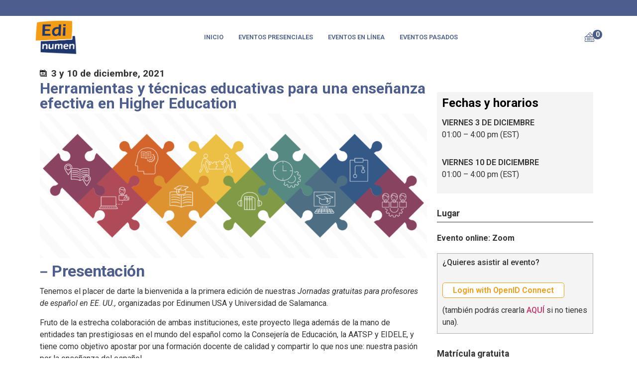

--- FILE ---
content_type: text/html; charset=UTF-8
request_url: https://eventos.edinumen.es/evento/herramientas-y-tecnicas-educativas-para-una-ensenanza-efectiva-en-higher-education/
body_size: 41691
content:
<!doctype html>
<html lang="es">
<head>
	<meta charset="UTF-8">
		<meta name="viewport" content="width=device-width, initial-scale=1">
	<link rel="profile" href="http://gmpg.org/xfn/11">
	<title>Herramientas y técnicas educativas para una enseñanza efectiva en Higher Education &#8211; Eventos Edinumen</title>
<meta name='robots' content='max-image-preview:large' />
<link rel="alternate" type="application/rss+xml" title="Eventos Edinumen &raquo; Feed" href="https://eventos.edinumen.es/feed/" />
<link rel="alternate" type="application/rss+xml" title="Eventos Edinumen &raquo; Feed de los comentarios" href="https://eventos.edinumen.es/comments/feed/" />
<link rel="alternate" title="oEmbed (JSON)" type="application/json+oembed" href="https://eventos.edinumen.es/wp-json/oembed/1.0/embed?url=https%3A%2F%2Feventos.edinumen.es%2Fevento%2Fherramientas-y-tecnicas-educativas-para-una-ensenanza-efectiva-en-higher-education%2F" />
<link rel="alternate" title="oEmbed (XML)" type="text/xml+oembed" href="https://eventos.edinumen.es/wp-json/oembed/1.0/embed?url=https%3A%2F%2Feventos.edinumen.es%2Fevento%2Fherramientas-y-tecnicas-educativas-para-una-ensenanza-efectiva-en-higher-education%2F&#038;format=xml" />
<style id='wp-img-auto-sizes-contain-inline-css'>
img:is([sizes=auto i],[sizes^="auto," i]){contain-intrinsic-size:3000px 1500px}
/*# sourceURL=wp-img-auto-sizes-contain-inline-css */
</style>
<style id='wp-emoji-styles-inline-css'>

	img.wp-smiley, img.emoji {
		display: inline !important;
		border: none !important;
		box-shadow: none !important;
		height: 1em !important;
		width: 1em !important;
		margin: 0 0.07em !important;
		vertical-align: -0.1em !important;
		background: none !important;
		padding: 0 !important;
	}
/*# sourceURL=wp-emoji-styles-inline-css */
</style>
<link rel='stylesheet' id='jet-engine-frontend-css' href='https://eventos.edinumen.es/wp-content/plugins/jet-engine/assets/css/frontend.css?ver=3.6.2' media='all' />
<link rel='stylesheet' id='contact-form-7-css' href='https://eventos.edinumen.es/wp-content/plugins/contact-form-7/includes/css/styles.css?ver=6.0.2' media='all' />
<link rel='stylesheet' id='woocommerce-layout-css' href='https://eventos.edinumen.es/wp-content/plugins/woocommerce/assets/css/woocommerce-layout.css?ver=9.5.2' media='all' />
<link rel='stylesheet' id='woocommerce-smallscreen-css' href='https://eventos.edinumen.es/wp-content/plugins/woocommerce/assets/css/woocommerce-smallscreen.css?ver=9.5.2' media='only screen and (max-width: 768px)' />
<link rel='stylesheet' id='woocommerce-general-css' href='https://eventos.edinumen.es/wp-content/plugins/woocommerce/assets/css/woocommerce.css?ver=9.5.2' media='all' />
<style id='woocommerce-inline-inline-css'>
.woocommerce form .form-row .required { visibility: visible; }
/*# sourceURL=woocommerce-inline-inline-css */
</style>
<link rel='stylesheet' id='etn-icon-css' href='https://eventos.edinumen.es/wp-content/plugins/wp-event-solution/assets/css/etn-icon.css?ver=5.0' media='all' />
<link rel='stylesheet' id='etn-public-css-css' href='https://eventos.edinumen.es/wp-content/plugins/wp-event-solution/assets/css/event-manager-public.css?ver=3.3.53' media='all' />
<link rel='stylesheet' id='hello-elementor-css' href='https://eventos.edinumen.es/wp-content/themes/hello-elementor/style.min.css?ver=3.2.1' media='all' />
<link rel='stylesheet' id='hello-elementor-theme-style-css' href='https://eventos.edinumen.es/wp-content/themes/hello-elementor/theme.min.css?ver=3.2.1' media='all' />
<link rel='stylesheet' id='hello-elementor-header-footer-css' href='https://eventos.edinumen.es/wp-content/themes/hello-elementor/header-footer.min.css?ver=3.2.1' media='all' />
<link rel='stylesheet' id='elementor-frontend-css' href='https://eventos.edinumen.es/wp-content/plugins/elementor/assets/css/frontend.min.css?ver=3.26.4' media='all' />
<style id='elementor-frontend-inline-css'>
.elementor-kit-11{--e-global-color-primary:#6EC1E4;--e-global-color-secondary:#54595F;--e-global-color-text:#7A7A7A;--e-global-color-accent:#61CE70;--e-global-color-31b762c:#4D5D8E;--e-global-color-8375134:#61CE70;--e-global-color-327d501:#FFBE35;--e-global-color-d169060:#FFFFFF;--e-global-color-a5f00f7:#000000;--e-global-color-580f58b:#2D3756;--e-global-typography-primary-font-family:"Roboto";--e-global-typography-primary-font-weight:600;--e-global-typography-secondary-font-family:"Roboto Slab";--e-global-typography-secondary-font-weight:400;--e-global-typography-text-font-family:"Arial";--e-global-typography-text-font-size:15px;--e-global-typography-text-font-weight:400;--e-global-typography-text-line-height:1.4em;--e-global-typography-text-letter-spacing:0px;--e-global-typography-accent-font-family:"Roboto";--e-global-typography-accent-font-weight:500;--e-global-typography-583dd32-font-size:3.2rem;--e-global-typography-583dd32-font-weight:700;--e-global-typography-583dd32-line-height:1em;--e-global-typography-583dd32-letter-spacing:-1.5px;--e-global-typography-f4e833c-font-size:2.8rem;--e-global-typography-f4e833c-font-weight:700;--e-global-typography-f4e833c-line-height:1em;--e-global-typography-f4e833c-letter-spacing:-1px;--e-global-typography-b0e6063-font-size:2.4rem;--e-global-typography-b0e6063-font-weight:700;--e-global-typography-b0e6063-line-height:1.1em;--e-global-typography-b0e6063-letter-spacing:-1px;--e-global-typography-3fd5eef-font-size:2rem;--e-global-typography-3fd5eef-font-weight:700;--e-global-typography-3fd5eef-line-height:1.1px;--e-global-typography-3fd5eef-letter-spacing:-0.5px;--e-global-typography-231ccd5-font-size:1.6rem;--e-global-typography-231ccd5-font-weight:700;--e-global-typography-231ccd5-line-height:1.1em;--e-global-typography-231ccd5-letter-spacing:-0.5px;--e-global-typography-86c7dbd-font-size:1.2rem;--e-global-typography-86c7dbd-font-weight:700;--e-global-typography-86c7dbd-line-height:1.1em;--e-global-typography-86c7dbd-letter-spacing:0px;--e-global-typography-c9b89ab-font-size:0.85rem;--e-global-typography-94f849b-font-size:1.2rem;}.elementor-kit-11 e-page-transition{background-color:#FFBC7D;}body{overflow-x:inherit !important;}.elementor a, .elementor a:link, .elementor a:focus, .elementor a:active, .elementor a:hover{text-decoration:inherit !important;}.elementor a:link, .elementor .smooth-hover a:link, {transition:inherit;}.elementor-section.elementor-section-boxed > .elementor-container{max-width:1140px;}.e-con{--container-max-width:1140px;}.elementor-widget:not(:last-child){margin-block-end:20px;}.elementor-element{--widgets-spacing:20px 20px;--widgets-spacing-row:20px;--widgets-spacing-column:20px;}{}h1.page-title{display:var(--page-title-display);}.site-header{padding-inline-end:0px;padding-inline-start:0px;}@media(max-width:1024px){.elementor-section.elementor-section-boxed > .elementor-container{max-width:1024px;}.e-con{--container-max-width:1024px;}}@media(max-width:767px){.elementor-section.elementor-section-boxed > .elementor-container{max-width:767px;}.e-con{--container-max-width:767px;}}
.elementor-733 .elementor-element.elementor-element-5a342d16 .elementor-repeater-item-5e3a18a.jet-parallax-section__layout .jet-parallax-section__image{background-size:auto;}.elementor-733 .elementor-element.elementor-element-4cece2e9 > .elementor-widget-wrap > .elementor-widget:not(.elementor-widget__width-auto):not(.elementor-widget__width-initial):not(:last-child):not(.elementor-absolute){margin-bottom:5px;}.elementor-733 .elementor-element.elementor-element-4cece2e9.elementor-column{align-self:inherit;cursor:default;}.elementor-733 .elementor-element.elementor-element-857b6a9 .elementor-icon-list-icon i{transition:color 0.3s;}.elementor-733 .elementor-element.elementor-element-857b6a9 .elementor-icon-list-icon svg{transition:fill 0.3s;}.elementor-733 .elementor-element.elementor-element-857b6a9{--e-icon-list-icon-size:14px;--icon-vertical-offset:0px;}.elementor-733 .elementor-element.elementor-element-857b6a9 .elementor-icon-list-item > .elementor-icon-list-text, .elementor-733 .elementor-element.elementor-element-857b6a9 .elementor-icon-list-item > a{font-size:var( --e-global-typography-86c7dbd-font-size );font-weight:var( --e-global-typography-86c7dbd-font-weight );line-height:var( --e-global-typography-86c7dbd-line-height );letter-spacing:var( --e-global-typography-86c7dbd-letter-spacing );}.elementor-733 .elementor-element.elementor-element-857b6a9 .elementor-icon-list-text{transition:color 0.3s;}.elementor-733 .elementor-element.elementor-element-c5f9d9d.ob-harakiri{writing-mode:inherit;}.elementor-733 .elementor-element.elementor-element-c5f9d9d.ob-harakiri .elementor-heading-title{writing-mode:inherit;transform:rotate(0deg);}.elementor-733 .elementor-element.elementor-element-c5f9d9d.ob-harakiri .elementor-widget-container > div{writing-mode:inherit;transform:rotate(0deg);}.elementor-733 .elementor-element.elementor-element-c5f9d9d .elementor-heading-title{font-size:1.9rem;font-weight:700;letter-spacing:-0.1px;color:var( --e-global-color-31b762c );}.elementor-733 .elementor-element.elementor-element-c5f9d9d .elementor-widget-container{text-indent:0px;mix-blend-mode:inherit;}.elementor-733 .elementor-element.elementor-element-84e4a39 .elementor-accordion-item{border-width:0px;}.elementor-733 .elementor-element.elementor-element-84e4a39 .elementor-accordion-item .elementor-tab-content{border-width:0px;}.elementor-733 .elementor-element.elementor-element-84e4a39 .elementor-accordion-item .elementor-tab-title.elementor-active{border-width:0px;}.elementor-733 .elementor-element.elementor-element-84e4a39 .elementor-accordion-icon, .elementor-733 .elementor-element.elementor-element-84e4a39 .elementor-accordion-title{color:var( --e-global-color-31b762c );}.elementor-733 .elementor-element.elementor-element-84e4a39 .elementor-accordion-icon svg{fill:var( --e-global-color-31b762c );}.elementor-733 .elementor-element.elementor-element-84e4a39 .elementor-accordion-title{font-size:2rem;font-weight:700;line-height:0.4em;letter-spacing:-0.5px;}.elementor-733 .elementor-element.elementor-element-84e4a39 .elementor-tab-title{padding:15px 0px 15px 0px;}.elementor-733 .elementor-element.elementor-element-84e4a39 .elementor-tab-content{padding:0px 0px 0px 0px;}.elementor-733 .elementor-element.elementor-element-4bc38e2{--divider-border-style:solid;--divider-color:#000;--divider-border-width:1px;}.elementor-733 .elementor-element.elementor-element-4bc38e2 .elementor-divider-separator{width:100%;}.elementor-733 .elementor-element.elementor-element-4bc38e2 .elementor-divider{padding-block-start:15px;padding-block-end:15px;}.elementor-733 .elementor-element.elementor-element-65129e56.elementor-column{align-self:inherit;cursor:default;}.elementor-733 .elementor-element.elementor-element-7636cfc3 .elementor-repeater-item-82e5b1a.jet-parallax-section__layout .jet-parallax-section__image{background-size:auto;}.elementor-733 .elementor-element.elementor-element-7278e6f4.elementor-column{align-self:inherit;cursor:default;}.elementor-733 .elementor-element.elementor-element-2c27ed25.ob-harakiri{writing-mode:inherit;}.elementor-733 .elementor-element.elementor-element-2c27ed25.ob-harakiri .elementor-heading-title{writing-mode:inherit;transform:rotate(0deg);}.elementor-733 .elementor-element.elementor-element-2c27ed25.ob-harakiri .elementor-widget-container > div{writing-mode:inherit;transform:rotate(0deg);}.elementor-733 .elementor-element.elementor-element-2c27ed25 > .elementor-widget-container{margin:0em 0em 0em 0em;}.elementor-733 .elementor-element.elementor-element-2c27ed25 .elementor-heading-title{font-size:1.5rem;font-weight:700;color:var( --e-global-color-a5f00f7 );}.elementor-733 .elementor-element.elementor-element-2c27ed25 .elementor-widget-container{text-indent:0px;mix-blend-mode:inherit;}.elementor-733 .elementor-element.elementor-element-47ac25fb.ob-harakiri{writing-mode:inherit;}.elementor-733 .elementor-element.elementor-element-47ac25fb.ob-harakiri .elementor-heading-title{writing-mode:inherit;transform:rotate(0deg);}.elementor-733 .elementor-element.elementor-element-47ac25fb.ob-harakiri .elementor-widget-container > div{writing-mode:inherit;transform:rotate(0deg);}.elementor-733 .elementor-element.elementor-element-47ac25fb > .elementor-widget-container{margin:0em 0em 0em 0em;}.elementor-733 .elementor-element.elementor-element-47ac25fb .elementor-heading-title{font-size:1rem;font-weight:600;text-transform:uppercase;}.elementor-733 .elementor-element.elementor-element-47ac25fb .elementor-widget-container{text-indent:0px;mix-blend-mode:inherit;}.elementor-733 .elementor-element.elementor-element-552b4329 > .elementor-widget-container{margin:-1em 0em 0em 0em;}.elementor-733 .elementor-element.elementor-element-552b4329 .elementor-icon-list-items:not(.elementor-inline-items) .elementor-icon-list-item:not(:last-child){padding-bottom:calc(4px/2);}.elementor-733 .elementor-element.elementor-element-552b4329 .elementor-icon-list-items:not(.elementor-inline-items) .elementor-icon-list-item:not(:first-child){margin-top:calc(4px/2);}.elementor-733 .elementor-element.elementor-element-552b4329 .elementor-icon-list-items.elementor-inline-items .elementor-icon-list-item{margin-right:calc(4px/2);margin-left:calc(4px/2);}.elementor-733 .elementor-element.elementor-element-552b4329 .elementor-icon-list-items.elementor-inline-items{margin-right:calc(-4px/2);margin-left:calc(-4px/2);}body.rtl .elementor-733 .elementor-element.elementor-element-552b4329 .elementor-icon-list-items.elementor-inline-items .elementor-icon-list-item:after{left:calc(-4px/2);}body:not(.rtl) .elementor-733 .elementor-element.elementor-element-552b4329 .elementor-icon-list-items.elementor-inline-items .elementor-icon-list-item:after{right:calc(-4px/2);}.elementor-733 .elementor-element.elementor-element-552b4329 .elementor-icon-list-icon i{transition:color 0.3s;}.elementor-733 .elementor-element.elementor-element-552b4329 .elementor-icon-list-icon svg{transition:fill 0.3s;}.elementor-733 .elementor-element.elementor-element-552b4329{--e-icon-list-icon-size:14px;--e-icon-list-icon-align:left;--e-icon-list-icon-margin:0 calc(var(--e-icon-list-icon-size, 1em) * 0.25) 0 0;--icon-vertical-offset:0px;}.elementor-733 .elementor-element.elementor-element-552b4329 .elementor-icon-list-item > .elementor-icon-list-text, .elementor-733 .elementor-element.elementor-element-552b4329 .elementor-icon-list-item > a{font-size:1rem;}.elementor-733 .elementor-element.elementor-element-552b4329 .elementor-icon-list-text{transition:color 0.3s;}.elementor-733 .elementor-element.elementor-element-b1c8885.ob-harakiri{writing-mode:inherit;}.elementor-733 .elementor-element.elementor-element-b1c8885.ob-harakiri .elementor-heading-title{writing-mode:inherit;transform:rotate(0deg);}.elementor-733 .elementor-element.elementor-element-b1c8885.ob-harakiri .elementor-widget-container > div{writing-mode:inherit;transform:rotate(0deg);}.elementor-733 .elementor-element.elementor-element-b1c8885 > .elementor-widget-container{margin:1em 0em 0em 0em;}.elementor-733 .elementor-element.elementor-element-b1c8885 .elementor-heading-title{font-size:1rem;font-weight:600;text-transform:uppercase;}.elementor-733 .elementor-element.elementor-element-b1c8885 .elementor-widget-container{text-indent:0px;mix-blend-mode:inherit;}.elementor-733 .elementor-element.elementor-element-62689c57 > .elementor-widget-container{margin:-1em 0em 1em 0em;}.elementor-733 .elementor-element.elementor-element-62689c57 .elementor-icon-list-items:not(.elementor-inline-items) .elementor-icon-list-item:not(:last-child){padding-bottom:calc(4px/2);}.elementor-733 .elementor-element.elementor-element-62689c57 .elementor-icon-list-items:not(.elementor-inline-items) .elementor-icon-list-item:not(:first-child){margin-top:calc(4px/2);}.elementor-733 .elementor-element.elementor-element-62689c57 .elementor-icon-list-items.elementor-inline-items .elementor-icon-list-item{margin-right:calc(4px/2);margin-left:calc(4px/2);}.elementor-733 .elementor-element.elementor-element-62689c57 .elementor-icon-list-items.elementor-inline-items{margin-right:calc(-4px/2);margin-left:calc(-4px/2);}body.rtl .elementor-733 .elementor-element.elementor-element-62689c57 .elementor-icon-list-items.elementor-inline-items .elementor-icon-list-item:after{left:calc(-4px/2);}body:not(.rtl) .elementor-733 .elementor-element.elementor-element-62689c57 .elementor-icon-list-items.elementor-inline-items .elementor-icon-list-item:after{right:calc(-4px/2);}.elementor-733 .elementor-element.elementor-element-62689c57 .elementor-icon-list-icon i{transition:color 0.3s;}.elementor-733 .elementor-element.elementor-element-62689c57 .elementor-icon-list-icon svg{transition:fill 0.3s;}.elementor-733 .elementor-element.elementor-element-62689c57{--e-icon-list-icon-size:14px;--e-icon-list-icon-align:left;--e-icon-list-icon-margin:0 calc(var(--e-icon-list-icon-size, 1em) * 0.25) 0 0;--icon-vertical-offset:0px;}.elementor-733 .elementor-element.elementor-element-62689c57 .elementor-icon-list-item > .elementor-icon-list-text, .elementor-733 .elementor-element.elementor-element-62689c57 .elementor-icon-list-item > a{font-size:1rem;}.elementor-733 .elementor-element.elementor-element-62689c57 .elementor-icon-list-text{transition:color 0.3s;}.elementor-733 .elementor-element.elementor-element-7636cfc3:not(.elementor-motion-effects-element-type-background), .elementor-733 .elementor-element.elementor-element-7636cfc3 > .elementor-motion-effects-container > .elementor-motion-effects-layer{background-color:#F4F4F4;}.elementor-733 .elementor-element.elementor-element-7636cfc3.ob-is-breaking-bad > .elementor-container > .elementor-row, .elementor-733 .elementor-element.elementor-element-7636cfc3.ob-is-breaking-bad > .elementor-container{justify-content:flex-start !important;flex-direction:row;}.elementor-733 .elementor-element.elementor-element-7636cfc3.ob-is-breaking-bad.ob-bb-inner > .elementor-container > .elementor-row, .elementor-733 .elementor-element.elementor-element-7636cfc3.ob-is-breaking-bad.ob-bb-inner > .elementor-container{justify-content:flex-start !important;flex-direction:row;}.elementor-733 .elementor-element.elementor-element-7636cfc3.ob-is-breaking-bad.ob-is-glider > .elementor-container.swiper-vertical > .elementor-row, .elementor-733 .elementor-element.elementor-element-7636cfc3.ob-is-breaking-bad.ob-is-glider > .elementor-container.swiper-vertical{flex-direction:column;}.elementor-733 .elementor-element.elementor-element-7636cfc3.ob-is-breaking-bad.ob-is-glider.ob-bb-inner > .elementor-container.swiper-vertical > .elementor-row, .elementor-733 .elementor-element.elementor-element-7636cfc3.ob-is-breaking-bad.ob-is-glider.ob-bb-inner > .elementor-container.swiper-vertical{flex-direction:column;}.elementor-733 .elementor-element.elementor-element-7636cfc3.ob-is-breaking-bad.ob-bb-inner{width:100%;flex:unset;align-self:inherit;}.elementor-733 .elementor-element.elementor-element-7636cfc3{transition:background 0.3s, border 0.3s, border-radius 0.3s, box-shadow 0.3s;margin-top:3em;margin-bottom:0em;}.elementor-733 .elementor-element.elementor-element-7636cfc3 > .elementor-background-overlay{transition:background 0.3s, border-radius 0.3s, opacity 0.3s;}.elementor-733 .elementor-element.elementor-element-384d3b3.ob-harakiri{writing-mode:inherit;}.elementor-733 .elementor-element.elementor-element-384d3b3.ob-harakiri .elementor-heading-title{writing-mode:inherit;transform:rotate(0deg);}.elementor-733 .elementor-element.elementor-element-384d3b3.ob-harakiri .elementor-widget-container > div{writing-mode:inherit;transform:rotate(0deg);}.elementor-733 .elementor-element.elementor-element-384d3b3 > .elementor-widget-container{margin:2em 0em 0em 0em;padding:0em 0em 0.5em 0em;border-style:solid;border-width:0px 0px 1px 0px;}.elementor-733 .elementor-element.elementor-element-384d3b3 .elementor-heading-title{font-size:1.1rem;font-weight:700;}.elementor-733 .elementor-element.elementor-element-384d3b3 .elementor-widget-container{text-indent:0px;mix-blend-mode:inherit;}.elementor-733 .elementor-element.elementor-element-37a5bbf.ob-harakiri{writing-mode:inherit;}.elementor-733 .elementor-element.elementor-element-37a5bbf.ob-harakiri .elementor-heading-title{writing-mode:inherit;transform:rotate(0deg);}.elementor-733 .elementor-element.elementor-element-37a5bbf.ob-harakiri .elementor-widget-container > div{writing-mode:inherit;transform:rotate(0deg);}.elementor-733 .elementor-element.elementor-element-37a5bbf .elementor-widget-container{text-indent:0px;mix-blend-mode:inherit;}.elementor-733 .elementor-element.elementor-element-5ca70fe6 .elementor-repeater-item-4dc8d01.jet-parallax-section__layout .jet-parallax-section__image{background-size:auto;}.elementor-733 .elementor-element.elementor-element-2de4b87f.elementor-column{align-self:inherit;cursor:default;}.elementor-733 .elementor-element.elementor-element-73ded4d8.ob-harakiri{writing-mode:inherit;}.elementor-733 .elementor-element.elementor-element-73ded4d8.ob-harakiri .elementor-heading-title{writing-mode:inherit;transform:rotate(0deg);}.elementor-733 .elementor-element.elementor-element-73ded4d8.ob-harakiri .elementor-widget-container > div{writing-mode:inherit;transform:rotate(0deg);}.elementor-733 .elementor-element.elementor-element-73ded4d8 .elementor-widget-container{text-indent:0px;mix-blend-mode:inherit;}.elementor-733 .elementor-element.elementor-element-785a055a{width:auto;max-width:auto;}.elementor-733 .elementor-element.elementor-element-785a055a > .elementor-widget-container{margin:0px 0px 0px 00px;padding:0px 0px 0px 0px;}.elementor-733 .elementor-element.elementor-element-6dda25d9.ob-harakiri{writing-mode:inherit;}.elementor-733 .elementor-element.elementor-element-6dda25d9.ob-harakiri .elementor-heading-title{writing-mode:inherit;transform:rotate(0deg);}.elementor-733 .elementor-element.elementor-element-6dda25d9.ob-harakiri .elementor-widget-container > div{writing-mode:inherit;transform:rotate(0deg);}.elementor-733 .elementor-element.elementor-element-6dda25d9 .elementor-widget-container{text-indent:0px;mix-blend-mode:inherit;}.elementor-733 .elementor-element.elementor-element-5ca70fe6:not(.elementor-motion-effects-element-type-background), .elementor-733 .elementor-element.elementor-element-5ca70fe6 > .elementor-motion-effects-container > .elementor-motion-effects-layer{background-color:#F4F4F4;}.elementor-733 .elementor-element.elementor-element-5ca70fe6.ob-is-breaking-bad > .elementor-container > .elementor-row, .elementor-733 .elementor-element.elementor-element-5ca70fe6.ob-is-breaking-bad > .elementor-container{justify-content:flex-start !important;flex-direction:row;}.elementor-733 .elementor-element.elementor-element-5ca70fe6.ob-is-breaking-bad.ob-bb-inner > .elementor-container > .elementor-row, .elementor-733 .elementor-element.elementor-element-5ca70fe6.ob-is-breaking-bad.ob-bb-inner > .elementor-container{justify-content:flex-start !important;flex-direction:row;}.elementor-733 .elementor-element.elementor-element-5ca70fe6.ob-is-breaking-bad.ob-is-glider > .elementor-container.swiper-vertical > .elementor-row, .elementor-733 .elementor-element.elementor-element-5ca70fe6.ob-is-breaking-bad.ob-is-glider > .elementor-container.swiper-vertical{flex-direction:column;}.elementor-733 .elementor-element.elementor-element-5ca70fe6.ob-is-breaking-bad.ob-is-glider.ob-bb-inner > .elementor-container.swiper-vertical > .elementor-row, .elementor-733 .elementor-element.elementor-element-5ca70fe6.ob-is-breaking-bad.ob-is-glider.ob-bb-inner > .elementor-container.swiper-vertical{flex-direction:column;}.elementor-733 .elementor-element.elementor-element-5ca70fe6.ob-is-breaking-bad.ob-bb-inner{width:100%;flex:unset;align-self:inherit;}.elementor-733 .elementor-element.elementor-element-5ca70fe6{border-style:solid;border-width:1px 1px 1px 1px;border-color:#44444463;transition:background 0.3s, border 0.3s, border-radius 0.3s, box-shadow 0.3s;margin-top:-1em;margin-bottom:0em;}.elementor-733 .elementor-element.elementor-element-5ca70fe6 > .elementor-background-overlay{transition:background 0.3s, border-radius 0.3s, opacity 0.3s;}.elementor-733 .elementor-element.elementor-element-543eea5 > .elementor-widget-container{margin:10px 0px 0px 0px;}.elementor-733 .elementor-element.elementor-element-543eea5 .elementor-field-group{padding-right:calc( 10px/2 );padding-left:calc( 10px/2 );margin-bottom:10px;}.elementor-733 .elementor-element.elementor-element-543eea5 .elementor-form-fields-wrapper{margin-left:calc( -10px/2 );margin-right:calc( -10px/2 );margin-bottom:-10px;}.elementor-733 .elementor-element.elementor-element-543eea5 .elementor-field-group.recaptcha_v3-bottomleft, .elementor-733 .elementor-element.elementor-element-543eea5 .elementor-field-group.recaptcha_v3-bottomright{margin-bottom:0;}body.rtl .elementor-733 .elementor-element.elementor-element-543eea5 .elementor-labels-inline .elementor-field-group > label{padding-left:0px;}body:not(.rtl) .elementor-733 .elementor-element.elementor-element-543eea5 .elementor-labels-inline .elementor-field-group > label{padding-right:0px;}body .elementor-733 .elementor-element.elementor-element-543eea5 .elementor-labels-above .elementor-field-group > label{padding-bottom:0px;}.elementor-733 .elementor-element.elementor-element-543eea5 .elementor-field-type-html{padding-bottom:0px;}.elementor-733 .elementor-element.elementor-element-543eea5 .elementor-field-group:not(.elementor-field-type-upload) .elementor-field:not(.elementor-select-wrapper){background-color:#ffffff;}.elementor-733 .elementor-element.elementor-element-543eea5 .elementor-field-group .elementor-select-wrapper select{background-color:#ffffff;}.elementor-733 .elementor-element.elementor-element-543eea5 .elementor-button{font-weight:700;}.elementor-733 .elementor-element.elementor-element-543eea5 .e-form__buttons__wrapper__button-next{background-color:var( --e-global-color-327d501 );color:var( --e-global-color-31b762c );}.elementor-733 .elementor-element.elementor-element-543eea5 .elementor-button[type="submit"]{background-color:var( --e-global-color-327d501 );color:var( --e-global-color-31b762c );}.elementor-733 .elementor-element.elementor-element-543eea5 .elementor-button[type="submit"] svg *{fill:var( --e-global-color-31b762c );}.elementor-733 .elementor-element.elementor-element-543eea5 .e-form__buttons__wrapper__button-previous{color:#ffffff;}.elementor-733 .elementor-element.elementor-element-543eea5 .e-form__buttons__wrapper__button-next:hover{color:var( --e-global-color-31b762c );}.elementor-733 .elementor-element.elementor-element-543eea5 .elementor-button[type="submit"]:hover{color:var( --e-global-color-31b762c );}.elementor-733 .elementor-element.elementor-element-543eea5 .elementor-button[type="submit"]:hover svg *{fill:var( --e-global-color-31b762c );}.elementor-733 .elementor-element.elementor-element-543eea5 .e-form__buttons__wrapper__button-previous:hover{color:#ffffff;}.elementor-733 .elementor-element.elementor-element-543eea5{--e-form-steps-indicators-spacing:20px;--e-form-steps-indicator-padding:30px;--e-form-steps-indicator-inactive-secondary-color:#ffffff;--e-form-steps-indicator-active-secondary-color:#ffffff;--e-form-steps-indicator-completed-secondary-color:#ffffff;--e-form-steps-divider-width:1px;--e-form-steps-divider-gap:10px;}.elementor-733 .elementor-element.elementor-element-2531d88.ob-harakiri{writing-mode:inherit;}.elementor-733 .elementor-element.elementor-element-2531d88.ob-harakiri .elementor-heading-title{writing-mode:inherit;transform:rotate(0deg);}.elementor-733 .elementor-element.elementor-element-2531d88.ob-harakiri .elementor-widget-container > div{writing-mode:inherit;transform:rotate(0deg);}.elementor-733 .elementor-element.elementor-element-2531d88 > .elementor-widget-container{margin:2em 0em 0em 0em;padding:0em 0em 0.5em 0em;border-style:solid;border-width:0px 0px 1px 0px;}.elementor-733 .elementor-element.elementor-element-2531d88 .elementor-heading-title{font-size:1.1rem;font-weight:700;}.elementor-733 .elementor-element.elementor-element-2531d88 .elementor-widget-container{text-indent:0px;mix-blend-mode:inherit;}.elementor-733 .elementor-element.elementor-element-c7b6383 > .elementor-widget-container{margin:0px 0px 0px 0px;padding:0px 0px 15px 0px;border-style:solid;border-width:0px 0px 0px 0px;}.elementor-733 .elementor-element.elementor-element-45e6a600.ob-harakiri{writing-mode:inherit;}.elementor-733 .elementor-element.elementor-element-45e6a600.ob-harakiri .elementor-heading-title{writing-mode:inherit;transform:rotate(0deg);}.elementor-733 .elementor-element.elementor-element-45e6a600.ob-harakiri .elementor-widget-container > div{writing-mode:inherit;transform:rotate(0deg);}.elementor-733 .elementor-element.elementor-element-45e6a600 > .elementor-widget-container{margin:2em 0em 0.5em 0em;}.elementor-733 .elementor-element.elementor-element-45e6a600 .elementor-heading-title{font-size:1.5rem;font-weight:700;color:var( --e-global-color-a5f00f7 );}.elementor-733 .elementor-element.elementor-element-45e6a600 .elementor-widget-container{text-indent:0px;mix-blend-mode:inherit;}.elementor-733 .elementor-element.elementor-element-c603471{text-align:center;}.elementor-733 .elementor-element.elementor-element-c603471 img{max-width:45%;}.elementor-733 .elementor-element.elementor-element-d5986c0{text-align:center;}.elementor-733 .elementor-element.elementor-element-d5986c0 img{max-width:100%;}.elementor-733 .elementor-element.elementor-element-21870397.ob-harakiri{writing-mode:inherit;}.elementor-733 .elementor-element.elementor-element-21870397.ob-harakiri .elementor-heading-title{writing-mode:inherit;transform:rotate(0deg);}.elementor-733 .elementor-element.elementor-element-21870397.ob-harakiri .elementor-widget-container > div{writing-mode:inherit;transform:rotate(0deg);}.elementor-733 .elementor-element.elementor-element-21870397 > .elementor-widget-container{margin:2em 0em 0.5em 0em;}.elementor-733 .elementor-element.elementor-element-21870397 .elementor-heading-title{font-size:1.5rem;font-weight:700;color:var( --e-global-color-a5f00f7 );}.elementor-733 .elementor-element.elementor-element-21870397 .elementor-widget-container{text-indent:0px;mix-blend-mode:inherit;}.elementor-733 .elementor-element.elementor-element-8cb0953{width:var( --container-widget-width, 33% );max-width:33%;--container-widget-width:33%;--container-widget-flex-grow:0;align-self:center;text-align:center;}.elementor-733 .elementor-element.elementor-element-8cb0953 > .elementor-widget-container{margin:0px 3px 0px 3px;}.elementor-733 .elementor-element.elementor-element-8cb0953 img{width:85px;}.elementor-733 .elementor-element.elementor-element-2fc1aad{width:var( --container-widget-width, 33% );max-width:33%;--container-widget-width:33%;--container-widget-flex-grow:0;align-self:center;text-align:center;}.elementor-733 .elementor-element.elementor-element-2fc1aad > .elementor-widget-container{margin:0px 3px 0px 3px;}.elementor-733 .elementor-element.elementor-element-2fc1aad img{width:80px;}.elementor-733 .elementor-element.elementor-element-7d7bca2{width:var( --container-widget-width, 33% );max-width:33%;--container-widget-width:33%;--container-widget-flex-grow:0;align-self:center;text-align:center;}.elementor-733 .elementor-element.elementor-element-7d7bca2 > .elementor-widget-container{margin:10px 3px 0px 3px;}.elementor-733 .elementor-element.elementor-element-7d7bca2 img{width:85px;}.elementor-733 .elementor-element.elementor-element-5a342d16.ob-is-breaking-bad > .elementor-container > .elementor-row, .elementor-733 .elementor-element.elementor-element-5a342d16.ob-is-breaking-bad > .elementor-container{justify-content:flex-start !important;flex-direction:row;}.elementor-733 .elementor-element.elementor-element-5a342d16.ob-is-breaking-bad.ob-bb-inner > .elementor-container > .elementor-row, .elementor-733 .elementor-element.elementor-element-5a342d16.ob-is-breaking-bad.ob-bb-inner > .elementor-container{justify-content:flex-start !important;flex-direction:row;}.elementor-733 .elementor-element.elementor-element-5a342d16.ob-is-breaking-bad.ob-is-glider > .elementor-container.swiper-vertical > .elementor-row, .elementor-733 .elementor-element.elementor-element-5a342d16.ob-is-breaking-bad.ob-is-glider > .elementor-container.swiper-vertical{flex-direction:column;}.elementor-733 .elementor-element.elementor-element-5a342d16.ob-is-breaking-bad.ob-is-glider.ob-bb-inner > .elementor-container.swiper-vertical > .elementor-row, .elementor-733 .elementor-element.elementor-element-5a342d16.ob-is-breaking-bad.ob-is-glider.ob-bb-inner > .elementor-container.swiper-vertical{flex-direction:column;}.elementor-733 .elementor-element.elementor-element-5a342d16.ob-is-breaking-bad.ob-bb-inner{width:100%;flex:unset;align-self:inherit;}.elementor-733 .elementor-element.elementor-element-5a342d16{margin-top:9px;margin-bottom:0px;}html, body{overflow-x:auto;}@media(min-width:768px){.elementor-733 .elementor-element.elementor-element-4cece2e9{width:70%;}.elementor-733 .elementor-element.elementor-element-65129e56{width:29.332%;}}@media(max-width:1024px){.elementor-733 .elementor-element.elementor-element-857b6a9 .elementor-icon-list-item > .elementor-icon-list-text, .elementor-733 .elementor-element.elementor-element-857b6a9 .elementor-icon-list-item > a{font-size:var( --e-global-typography-86c7dbd-font-size );line-height:var( --e-global-typography-86c7dbd-line-height );letter-spacing:var( --e-global-typography-86c7dbd-letter-spacing );}}@media(max-width:767px){.elementor-733 .elementor-element.elementor-element-857b6a9 .elementor-icon-list-item > .elementor-icon-list-text, .elementor-733 .elementor-element.elementor-element-857b6a9 .elementor-icon-list-item > a{font-size:var( --e-global-typography-86c7dbd-font-size );line-height:var( --e-global-typography-86c7dbd-line-height );letter-spacing:var( --e-global-typography-86c7dbd-letter-spacing );}}
.elementor-985 .elementor-element.elementor-element-47338f9.ob-is-breaking-bad > .elementor-container > .elementor-row, .elementor-985 .elementor-element.elementor-element-47338f9.ob-is-breaking-bad > .elementor-container{justify-content:flex-start !important;flex-direction:row;}.elementor-985 .elementor-element.elementor-element-47338f9.ob-is-breaking-bad.ob-bb-inner > .elementor-container > .elementor-row, .elementor-985 .elementor-element.elementor-element-47338f9.ob-is-breaking-bad.ob-bb-inner > .elementor-container{justify-content:flex-start !important;flex-direction:row;}.elementor-985 .elementor-element.elementor-element-47338f9.ob-is-breaking-bad.ob-is-glider > .elementor-container.swiper-vertical > .elementor-row, .elementor-985 .elementor-element.elementor-element-47338f9.ob-is-breaking-bad.ob-is-glider > .elementor-container.swiper-vertical{flex-direction:column;}.elementor-985 .elementor-element.elementor-element-47338f9.ob-is-breaking-bad.ob-is-glider.ob-bb-inner > .elementor-container.swiper-vertical > .elementor-row, .elementor-985 .elementor-element.elementor-element-47338f9.ob-is-breaking-bad.ob-is-glider.ob-bb-inner > .elementor-container.swiper-vertical{flex-direction:column;}.elementor-985 .elementor-element.elementor-element-47338f9.ob-is-breaking-bad.ob-bb-inner{width:100%;flex:unset;align-self:inherit;}.elementor-985 .elementor-element.elementor-element-47338f9{border-style:solid;border-width:32px 0px 0px 0px;border-color:var( --e-global-color-31b762c );padding:0.5em 0em 0.5em 0em;}.elementor-985 .elementor-element.elementor-element-1548069.elementor-column > .elementor-widget-wrap{justify-content:space-between;}.elementor-985 .elementor-element.elementor-element-1548069.elementor-column{align-self:inherit;cursor:default;}.elementor-985 .elementor-element.elementor-element-7e24065{width:auto;max-width:auto;align-self:center;text-align:left;}.elementor-985 .elementor-element.elementor-element-7e24065 img{width:85px;}.elementor-985 .elementor-element.elementor-element-3b23cca .jet-nav--horizontal{justify-content:flex-start;text-align:left;}.elementor-985 .elementor-element.elementor-element-3b23cca .jet-nav--vertical .menu-item-link-top{justify-content:flex-start;text-align:left;}.elementor-985 .elementor-element.elementor-element-3b23cca .jet-nav--vertical-sub-bottom .menu-item-link-sub{justify-content:flex-start;text-align:left;}.elementor-985 .elementor-element.elementor-element-3b23cca .jet-mobile-menu.jet-mobile-menu-trigger-active .menu-item-link{justify-content:flex-start;text-align:left;}.elementor-985 .elementor-element.elementor-element-3b23cca{width:auto;max-width:auto;align-self:center;}body:not(.rtl) .elementor-985 .elementor-element.elementor-element-3b23cca .jet-nav--horizontal .jet-nav__sub{text-align:left;}body.rtl .elementor-985 .elementor-element.elementor-element-3b23cca .jet-nav--horizontal .jet-nav__sub{text-align:right;}.elementor-985 .elementor-element.elementor-element-3b23cca .menu-item-link-top{color:var( --e-global-color-31b762c );}.elementor-985 .elementor-element.elementor-element-3b23cca .menu-item-link-top .jet-nav-link-text{font-size:0.8rem;font-weight:600;text-transform:uppercase;}.elementor-985 .elementor-element.elementor-element-3b23cca .menu-item:hover > .menu-item-link-top{color:var( --e-global-color-327d501 );}.elementor-985 .elementor-element.elementor-element-3b23cca .menu-item.current-menu-item .menu-item-link-top{color:var( --e-global-color-31b762c );}.elementor-985 .elementor-element.elementor-element-c3a3930{width:auto;max-width:auto;align-self:center;}.elementor-985 .elementor-element.elementor-element-c3a3930 .jet-auth-links{justify-content:center;}.elementor-985 .elementor-element.elementor-element-c3a3930 .jet-auth-links__logout .jet-auth-links__item{color:var( --e-global-color-31b762c );}.elementor-985 .elementor-element.elementor-element-7a11e11{width:auto;max-width:auto;align-self:center;}.elementor-985 .elementor-element.elementor-element-4df338a{width:auto;max-width:auto;align-self:center;}.elementor-985 .elementor-element.elementor-element-4df338a .elementor-jet-blocks-cart{justify-content:flex-end;}.elementor-985 .elementor-element.elementor-element-4df338a .jet-blocks-cart__heading-link{font-size:0.9rem;font-weight:700;}.elementor-985 .elementor-element.elementor-element-4df338a .jet-blocks-cart__label{color:var( --e-global-color-31b762c );margin-right:0px;}.elementor-985 .elementor-element.elementor-element-4df338a .jet-blocks-cart__icon{color:var( --e-global-color-31b762c );font-size:19px;margin-right:-3px;}.elementor-985 .elementor-element.elementor-element-4df338a .jet-blocks-cart__count{background-color:var( --e-global-color-31b762c );color:var( --e-global-color-d169060 );width:19px;height:19px;line-height:19px;margin:-11px 0px 0px 0px;border-radius:10px 10px 10px 10px;}.elementor-985 .elementor-element.elementor-element-4df338a .jet-blocks-cart__list{width:360px;background-color:#F7F7F7;}.elementor-985 .elementor-element.elementor-element-4df338a .jet-blocks-cart__close-button{color:var( --e-global-color-31b762c );}.elementor-985 .elementor-element.elementor-element-4df338a .jet-blocks-cart__list-title{font-size:2rem;font-weight:500;letter-spacing:-0.5px;margin:0em 0em 1em 0em;}.elementor-985 .elementor-element.elementor-element-4df338a .widget_shopping_cart .woocommerce-mini-cart{margin:0px 0px 0px 0px;}.elementor-985 .elementor-element.elementor-element-4df338a .widget_shopping_cart .woocommerce-mini-cart-item a:not(.remove){line-height:1.3em;}.elementor-985 .elementor-element.elementor-element-4df338a .widget_shopping_cart .woocommerce-mini-cart__buttons.buttons{margin:12px 0px 12px 0px;}.elementor-985 .elementor-element.elementor-element-4df338a  .widget_shopping_cart .woocommerce-mini-cart__buttons.buttons .button.wc-forward:not(.checkout){font-size:0.7rem;font-weight:700;text-transform:uppercase;letter-spacing:1.2px;}.elementor-985 .elementor-element.elementor-element-4df338a .widget_shopping_cart .woocommerce-mini-cart__buttons.buttons .button.wc-forward:not(.checkout){background-color:var( --e-global-color-31b762c );color:var( --e-global-color-d169060 );margin:12px 0px 0px 0px;}.elementor-985 .elementor-element.elementor-element-4df338a .widget_shopping_cart .woocommerce-mini-cart__buttons.buttons .button.checkout.wc-forward{background-color:var( --e-global-color-31b762c );}.elementor-theme-builder-content-area{height:400px;}.elementor-location-header:before, .elementor-location-footer:before{content:"";display:table;clear:both;}
.elementor-989 .elementor-element.elementor-element-e26e415 .elementor-repeater-item-d30fb02.jet-parallax-section__layout .jet-parallax-section__image{background-size:auto;}.elementor-bc-flex-widget .elementor-989 .elementor-element.elementor-element-798604e.elementor-column .elementor-widget-wrap{align-items:flex-start;}.elementor-989 .elementor-element.elementor-element-798604e.elementor-column.elementor-element[data-element_type="column"] > .elementor-widget-wrap.elementor-element-populated{align-content:flex-start;align-items:flex-start;}.elementor-989 .elementor-element.elementor-element-798604e > .elementor-widget-wrap > .elementor-widget:not(.elementor-widget__width-auto):not(.elementor-widget__width-initial):not(:last-child):not(.elementor-absolute){margin-bottom:5px;}.elementor-989 .elementor-element.elementor-element-798604e.elementor-column{align-self:inherit;cursor:default;}.elementor-989 .elementor-element.elementor-element-37e94d5 > .elementor-widget-container{margin:0em 0em 1em 0em;}.elementor-989 .elementor-element.elementor-element-37e94d5{text-align:center;}.elementor-989 .elementor-element.elementor-element-37e94d5 img{width:105px;}.elementor-989 .elementor-element.elementor-element-46dab21.ob-harakiri{writing-mode:inherit;}.elementor-989 .elementor-element.elementor-element-46dab21.ob-harakiri .elementor-heading-title{writing-mode:inherit;transform:rotate(0deg);}.elementor-989 .elementor-element.elementor-element-46dab21.ob-harakiri .elementor-widget-container > div{writing-mode:inherit;transform:rotate(0deg);}.elementor-989 .elementor-element.elementor-element-46dab21 > .elementor-widget-container{margin:0em 0em 0.5em 0em;padding:0em 0em 0.2em 0em;}.elementor-989 .elementor-element.elementor-element-46dab21{text-align:center;color:var( --e-global-color-d169060 );font-size:1.6rem;font-weight:700;line-height:1.1em;letter-spacing:-0.5px;}.elementor-989 .elementor-element.elementor-element-46dab21 .elementor-widget-container{text-indent:0px;mix-blend-mode:inherit;}.elementor-989 .elementor-element.elementor-element-f2dcd97{width:var( --container-widget-width, 100% );max-width:100%;--container-widget-width:100%;--container-widget-flex-grow:0;text-align:center;}.elementor-989 .elementor-element.elementor-element-f2dcd97 > .elementor-widget-container{padding:0em 0.5em 0em 0em;}.elementor-989 .elementor-element.elementor-element-f2dcd97 img{max-width:80%;}.elementor-989 .elementor-element.elementor-element-e26e415:not(.elementor-motion-effects-element-type-background), .elementor-989 .elementor-element.elementor-element-e26e415 > .elementor-motion-effects-container > .elementor-motion-effects-layer{background-color:var( --e-global-color-31b762c );}.elementor-989 .elementor-element.elementor-element-e26e415.ob-is-breaking-bad > .elementor-container > .elementor-row, .elementor-989 .elementor-element.elementor-element-e26e415.ob-is-breaking-bad > .elementor-container{justify-content:flex-start !important;flex-direction:row;}.elementor-989 .elementor-element.elementor-element-e26e415.ob-is-breaking-bad.ob-bb-inner > .elementor-container > .elementor-row, .elementor-989 .elementor-element.elementor-element-e26e415.ob-is-breaking-bad.ob-bb-inner > .elementor-container{justify-content:flex-start !important;flex-direction:row;}.elementor-989 .elementor-element.elementor-element-e26e415.ob-is-breaking-bad.ob-is-glider > .elementor-container.swiper-vertical > .elementor-row, .elementor-989 .elementor-element.elementor-element-e26e415.ob-is-breaking-bad.ob-is-glider > .elementor-container.swiper-vertical{flex-direction:column;}.elementor-989 .elementor-element.elementor-element-e26e415.ob-is-breaking-bad.ob-is-glider.ob-bb-inner > .elementor-container.swiper-vertical > .elementor-row, .elementor-989 .elementor-element.elementor-element-e26e415.ob-is-breaking-bad.ob-is-glider.ob-bb-inner > .elementor-container.swiper-vertical{flex-direction:column;}.elementor-989 .elementor-element.elementor-element-e26e415.ob-is-breaking-bad.ob-bb-inner{width:100%;flex:unset;align-self:inherit;}.elementor-989 .elementor-element.elementor-element-e26e415{transition:background 0.3s, border 0.3s, border-radius 0.3s, box-shadow 0.3s;margin-top:3em;margin-bottom:0em;padding:3em 0em 3em 0em;}.elementor-989 .elementor-element.elementor-element-e26e415 > .elementor-background-overlay{transition:background 0.3s, border-radius 0.3s, opacity 0.3s;}.elementor-989 .elementor-element.elementor-element-ba7f3d6 .elementor-repeater-item-f917771.jet-parallax-section__layout .jet-parallax-section__image{background-size:auto;}.elementor-989 .elementor-element.elementor-element-5ae3ae9.elementor-column > .elementor-widget-wrap{justify-content:space-between;}.elementor-989 .elementor-element.elementor-element-5ae3ae9.elementor-column{align-self:inherit;cursor:default;}.elementor-989 .elementor-element.elementor-element-d79fd26.ob-harakiri{writing-mode:inherit;}.elementor-989 .elementor-element.elementor-element-d79fd26.ob-harakiri .elementor-heading-title{writing-mode:inherit;transform:rotate(0deg);}.elementor-989 .elementor-element.elementor-element-d79fd26.ob-harakiri .elementor-widget-container > div{writing-mode:inherit;transform:rotate(0deg);}.elementor-989 .elementor-element.elementor-element-d79fd26{width:auto;max-width:auto;align-self:center;}.elementor-989 .elementor-element.elementor-element-d79fd26 .elementor-heading-title{font-size:var( --e-global-typography-c9b89ab-font-size );color:var( --e-global-color-d169060 );}.elementor-989 .elementor-element.elementor-element-d79fd26 .elementor-widget-container{text-indent:0px;mix-blend-mode:inherit;}.elementor-989 .elementor-element.elementor-element-5ef1b85{--grid-template-columns:repeat(0, auto);width:auto;max-width:auto;align-self:center;--icon-size:18px;--grid-column-gap:15px;--grid-row-gap:0px;}.elementor-989 .elementor-element.elementor-element-5ef1b85 .elementor-widget-container{text-align:left;}.elementor-989 .elementor-element.elementor-element-5ef1b85 > .elementor-widget-container{margin:0em 0em 0em 0em;padding:0px 0px 0px 0px;}.elementor-989 .elementor-element.elementor-element-5ef1b85 .elementor-social-icon{background-color:var( --e-global-color-580f58b );--icon-padding:0em;}.elementor-989 .elementor-element.elementor-element-5ef1b85 .elementor-social-icon i{color:var( --e-global-color-d169060 );}.elementor-989 .elementor-element.elementor-element-5ef1b85 .elementor-social-icon svg{fill:var( --e-global-color-d169060 );}.elementor-989 .elementor-element.elementor-element-7478a5f{width:auto;max-width:auto;align-self:center;--e-icon-list-icon-size:14px;--icon-vertical-offset:0px;}.elementor-989 .elementor-element.elementor-element-7478a5f .elementor-icon-list-items:not(.elementor-inline-items) .elementor-icon-list-item:not(:last-child){padding-bottom:calc(27px/2);}.elementor-989 .elementor-element.elementor-element-7478a5f .elementor-icon-list-items:not(.elementor-inline-items) .elementor-icon-list-item:not(:first-child){margin-top:calc(27px/2);}.elementor-989 .elementor-element.elementor-element-7478a5f .elementor-icon-list-items.elementor-inline-items .elementor-icon-list-item{margin-right:calc(27px/2);margin-left:calc(27px/2);}.elementor-989 .elementor-element.elementor-element-7478a5f .elementor-icon-list-items.elementor-inline-items{margin-right:calc(-27px/2);margin-left:calc(-27px/2);}body.rtl .elementor-989 .elementor-element.elementor-element-7478a5f .elementor-icon-list-items.elementor-inline-items .elementor-icon-list-item:after{left:calc(-27px/2);}body:not(.rtl) .elementor-989 .elementor-element.elementor-element-7478a5f .elementor-icon-list-items.elementor-inline-items .elementor-icon-list-item:after{right:calc(-27px/2);}.elementor-989 .elementor-element.elementor-element-7478a5f .elementor-icon-list-item:not(:last-child):after{content:"";border-color:#ddd;}.elementor-989 .elementor-element.elementor-element-7478a5f .elementor-icon-list-items:not(.elementor-inline-items) .elementor-icon-list-item:not(:last-child):after{border-top-style:solid;border-top-width:2px;}.elementor-989 .elementor-element.elementor-element-7478a5f .elementor-icon-list-items.elementor-inline-items .elementor-icon-list-item:not(:last-child):after{border-left-style:solid;}.elementor-989 .elementor-element.elementor-element-7478a5f .elementor-inline-items .elementor-icon-list-item:not(:last-child):after{border-left-width:2px;}.elementor-989 .elementor-element.elementor-element-7478a5f .elementor-icon-list-icon i{transition:color 0.3s;}.elementor-989 .elementor-element.elementor-element-7478a5f .elementor-icon-list-icon svg{transition:fill 0.3s;}.elementor-989 .elementor-element.elementor-element-7478a5f .elementor-icon-list-item > .elementor-icon-list-text, .elementor-989 .elementor-element.elementor-element-7478a5f .elementor-icon-list-item > a{font-size:var( --e-global-typography-c9b89ab-font-size );}.elementor-989 .elementor-element.elementor-element-7478a5f .elementor-icon-list-text{color:var( --e-global-color-d169060 );transition:color 0.3s;}.elementor-989 .elementor-element.elementor-element-ba7f3d6:not(.elementor-motion-effects-element-type-background), .elementor-989 .elementor-element.elementor-element-ba7f3d6 > .elementor-motion-effects-container > .elementor-motion-effects-layer{background-color:var( --e-global-color-580f58b );}.elementor-989 .elementor-element.elementor-element-ba7f3d6.ob-is-breaking-bad > .elementor-container > .elementor-row, .elementor-989 .elementor-element.elementor-element-ba7f3d6.ob-is-breaking-bad > .elementor-container{justify-content:flex-start !important;flex-direction:row;}.elementor-989 .elementor-element.elementor-element-ba7f3d6.ob-is-breaking-bad.ob-bb-inner > .elementor-container > .elementor-row, .elementor-989 .elementor-element.elementor-element-ba7f3d6.ob-is-breaking-bad.ob-bb-inner > .elementor-container{justify-content:flex-start !important;flex-direction:row;}.elementor-989 .elementor-element.elementor-element-ba7f3d6.ob-is-breaking-bad.ob-is-glider > .elementor-container.swiper-vertical > .elementor-row, .elementor-989 .elementor-element.elementor-element-ba7f3d6.ob-is-breaking-bad.ob-is-glider > .elementor-container.swiper-vertical{flex-direction:column;}.elementor-989 .elementor-element.elementor-element-ba7f3d6.ob-is-breaking-bad.ob-is-glider.ob-bb-inner > .elementor-container.swiper-vertical > .elementor-row, .elementor-989 .elementor-element.elementor-element-ba7f3d6.ob-is-breaking-bad.ob-is-glider.ob-bb-inner > .elementor-container.swiper-vertical{flex-direction:column;}.elementor-989 .elementor-element.elementor-element-ba7f3d6.ob-is-breaking-bad.ob-bb-inner{width:100%;flex:unset;align-self:inherit;}.elementor-989 .elementor-element.elementor-element-ba7f3d6{transition:background 0.3s, border 0.3s, border-radius 0.3s, box-shadow 0.3s;}.elementor-989 .elementor-element.elementor-element-ba7f3d6 > .elementor-background-overlay{transition:background 0.3s, border-radius 0.3s, opacity 0.3s;}.elementor-theme-builder-content-area{height:400px;}.elementor-location-header:before, .elementor-location-footer:before{content:"";display:table;clear:both;}@media(max-width:1024px){.elementor-989 .elementor-element.elementor-element-d79fd26 .elementor-heading-title{font-size:var( --e-global-typography-c9b89ab-font-size );}.elementor-989 .elementor-element.elementor-element-7478a5f .elementor-icon-list-item > .elementor-icon-list-text, .elementor-989 .elementor-element.elementor-element-7478a5f .elementor-icon-list-item > a{font-size:var( --e-global-typography-c9b89ab-font-size );}}@media(max-width:767px){.elementor-989 .elementor-element.elementor-element-46dab21{font-size:14px;}.elementor-989 .elementor-element.elementor-element-f2dcd97 img{max-width:100%;}.elementor-989 .elementor-element.elementor-element-e26e415{padding:1em 0em 1em 0em;}.elementor-989 .elementor-element.elementor-element-5ae3ae9.elementor-column > .elementor-widget-wrap{justify-content:center;}.elementor-989 .elementor-element.elementor-element-d79fd26 > .elementor-widget-container{padding:15px 0px 0px 0px;}.elementor-989 .elementor-element.elementor-element-d79fd26 .elementor-heading-title{font-size:var( --e-global-typography-c9b89ab-font-size );}.elementor-989 .elementor-element.elementor-element-5ef1b85 > .elementor-widget-container{padding:15px 0px 0px 0px;}.elementor-989 .elementor-element.elementor-element-7478a5f > .elementor-widget-container{padding:15px 0px 0px 0px;}.elementor-989 .elementor-element.elementor-element-7478a5f .elementor-icon-list-item > .elementor-icon-list-text, .elementor-989 .elementor-element.elementor-element-7478a5f .elementor-icon-list-item > a{font-size:var( --e-global-typography-c9b89ab-font-size );}}
/*# sourceURL=elementor-frontend-inline-css */
</style>
<link rel='stylesheet' id='widget-image-css' href='https://eventos.edinumen.es/wp-content/plugins/elementor/assets/css/widget-image.min.css?ver=3.26.4' media='all' />
<link rel='stylesheet' id='widget-text-editor-css' href='https://eventos.edinumen.es/wp-content/plugins/elementor/assets/css/widget-text-editor.min.css?ver=3.26.4' media='all' />
<link rel='stylesheet' id='widget-heading-css' href='https://eventos.edinumen.es/wp-content/plugins/elementor/assets/css/widget-heading.min.css?ver=3.26.4' media='all' />
<link rel='stylesheet' id='widget-social-icons-css' href='https://eventos.edinumen.es/wp-content/plugins/elementor/assets/css/widget-social-icons.min.css?ver=3.26.4' media='all' />
<link rel='stylesheet' id='e-apple-webkit-css' href='https://eventos.edinumen.es/wp-content/plugins/elementor/assets/css/conditionals/apple-webkit.min.css?ver=3.26.4' media='all' />
<link rel='stylesheet' id='widget-icon-list-css' href='https://eventos.edinumen.es/wp-content/plugins/elementor/assets/css/widget-icon-list.min.css?ver=3.26.4' media='all' />
<link rel='stylesheet' id='jet-blocks-css' href='https://eventos.edinumen.es/wp-content/uploads/elementor/css/custom-jet-blocks.css?ver=1.3.16' media='all' />
<link rel='stylesheet' id='ooohboi-steroids-styles-css' href='https://eventos.edinumen.es/wp-content/plugins/ooohboi-steroids-for-elementor/assets/css/main.css?ver=2.1.726082023' media='all' />
<link rel='stylesheet' id='jet-tricks-frontend-css' href='https://eventos.edinumen.es/wp-content/plugins/jet-tricks/assets/css/jet-tricks-frontend.css?ver=1.5.0' media='all' />
<link rel='stylesheet' id='font-awesome-5-all-css' href='https://eventos.edinumen.es/wp-content/plugins/elementor/assets/lib/font-awesome/css/all.min.css?ver=3.26.4' media='all' />
<link rel='stylesheet' id='font-awesome-4-shim-css' href='https://eventos.edinumen.es/wp-content/plugins/elementor/assets/lib/font-awesome/css/v4-shims.min.css?ver=3.26.4' media='all' />
<link rel='stylesheet' id='widget-accordion-css' href='https://eventos.edinumen.es/wp-content/plugins/elementor/assets/css/widget-accordion.min.css?ver=3.26.4' media='all' />
<link rel='stylesheet' id='widget-divider-css' href='https://eventos.edinumen.es/wp-content/plugins/elementor/assets/css/widget-divider.min.css?ver=3.26.4' media='all' />
<link rel='stylesheet' id='widget-form-css' href='https://eventos.edinumen.es/wp-content/plugins/elementor-pro/assets/css/widget-form.min.css?ver=3.26.3' media='all' />
<link rel='stylesheet' id='widget-image-box-css' href='https://eventos.edinumen.es/wp-content/plugins/elementor/assets/css/widget-image-box.min.css?ver=3.26.4' media='all' />
<link rel='stylesheet' id='fluentform-elementor-widget-css' href='https://eventos.edinumen.es/wp-content/plugins/fluentform/assets/css/fluent-forms-elementor-widget.css?ver=5.2.10' media='all' />
<link rel='stylesheet' id='hello-elementor-child-style-css' href='https://eventos.edinumen.es/wp-content/themes/hello-theme-child-master/style.css?ver=1.0.0' media='all' />
<link rel='stylesheet' id='google-fonts-1-css' href='https://fonts.googleapis.com/css?family=Roboto%3A100%2C100italic%2C200%2C200italic%2C300%2C300italic%2C400%2C400italic%2C500%2C500italic%2C600%2C600italic%2C700%2C700italic%2C800%2C800italic%2C900%2C900italic%7CRoboto+Slab%3A100%2C100italic%2C200%2C200italic%2C300%2C300italic%2C400%2C400italic%2C500%2C500italic%2C600%2C600italic%2C700%2C700italic%2C800%2C800italic%2C900%2C900italic&#038;display=auto&#038;ver=6.9' media='all' />
<link rel="preconnect" href="https://fonts.gstatic.com/" crossorigin><script id="jquery-core-js-extra">
var wpadcf7sl_public = {"ajaxurl":"https://eventos.edinumen.es/wp-admin/admin-ajax.php","nonce":"3ccba2cd40"};
//# sourceURL=jquery-core-js-extra
</script>
<script src="https://eventos.edinumen.es/wp-includes/js/jquery/jquery.min.js?ver=3.7.1" id="jquery-core-js"></script>
<script src="https://eventos.edinumen.es/wp-includes/js/jquery/jquery-migrate.min.js?ver=3.4.1" id="jquery-migrate-js"></script>
<script src="https://eventos.edinumen.es/wp-content/plugins/woocommerce/assets/js/jquery-blockui/jquery.blockUI.min.js?ver=2.7.0-wc.9.5.2" id="jquery-blockui-js" defer data-wp-strategy="defer"></script>
<script id="wc-add-to-cart-js-extra">
var wc_add_to_cart_params = {"ajax_url":"/wp-admin/admin-ajax.php","wc_ajax_url":"/?wc-ajax=%%endpoint%%","i18n_view_cart":"Ver carrito","cart_url":"https://eventos.edinumen.es/carrito/","is_cart":"","cart_redirect_after_add":"no"};
//# sourceURL=wc-add-to-cart-js-extra
</script>
<script src="https://eventos.edinumen.es/wp-content/plugins/woocommerce/assets/js/frontend/add-to-cart.min.js?ver=9.5.2" id="wc-add-to-cart-js" defer data-wp-strategy="defer"></script>
<script src="https://eventos.edinumen.es/wp-content/plugins/woocommerce/assets/js/js-cookie/js.cookie.min.js?ver=2.1.4-wc.9.5.2" id="js-cookie-js" defer data-wp-strategy="defer"></script>
<script id="woocommerce-js-extra">
var woocommerce_params = {"ajax_url":"/wp-admin/admin-ajax.php","wc_ajax_url":"/?wc-ajax=%%endpoint%%"};
//# sourceURL=woocommerce-js-extra
</script>
<script src="https://eventos.edinumen.es/wp-content/plugins/woocommerce/assets/js/frontend/woocommerce.min.js?ver=9.5.2" id="woocommerce-js" defer data-wp-strategy="defer"></script>
<script id="wc-cart-fragments-js-extra">
var wc_cart_fragments_params = {"ajax_url":"/wp-admin/admin-ajax.php","wc_ajax_url":"/?wc-ajax=%%endpoint%%","cart_hash_key":"wc_cart_hash_30b2470496d905dcf4d9906c919b4698","fragment_name":"wc_fragments_30b2470496d905dcf4d9906c919b4698","request_timeout":"5000"};
//# sourceURL=wc-cart-fragments-js-extra
</script>
<script src="https://eventos.edinumen.es/wp-content/plugins/woocommerce/assets/js/frontend/cart-fragments.min.js?ver=9.5.2" id="wc-cart-fragments-js" defer data-wp-strategy="defer"></script>
<script src="https://eventos.edinumen.es/wp-content/plugins/elementor/assets/lib/font-awesome/js/v4-shims.min.js?ver=3.26.4" id="font-awesome-4-shim-js"></script>
<link rel="https://api.w.org/" href="https://eventos.edinumen.es/wp-json/" /><link rel="alternate" title="JSON" type="application/json" href="https://eventos.edinumen.es/wp-json/wp/v2/etn/733" /><link rel="EditURI" type="application/rsd+xml" title="RSD" href="https://eventos.edinumen.es/xmlrpc.php?rsd" />
<meta name="generator" content="WordPress 6.9" />
<meta name="generator" content="WooCommerce 9.5.2" />
<link rel="canonical" href="https://eventos.edinumen.es/evento/herramientas-y-tecnicas-educativas-para-una-ensenanza-efectiva-en-higher-education/" />
<link rel='shortlink' href='https://eventos.edinumen.es/?p=733' />
	<noscript><style>.woocommerce-product-gallery{ opacity: 1 !important; }</style></noscript>
	<meta name="generator" content="Elementor 3.26.4; features: e_font_icon_svg, additional_custom_breakpoints; settings: css_print_method-internal, google_font-enabled, font_display-auto">
			<style>
				.e-con.e-parent:nth-of-type(n+4):not(.e-lazyloaded):not(.e-no-lazyload),
				.e-con.e-parent:nth-of-type(n+4):not(.e-lazyloaded):not(.e-no-lazyload) * {
					background-image: none !important;
				}
				@media screen and (max-height: 1024px) {
					.e-con.e-parent:nth-of-type(n+3):not(.e-lazyloaded):not(.e-no-lazyload),
					.e-con.e-parent:nth-of-type(n+3):not(.e-lazyloaded):not(.e-no-lazyload) * {
						background-image: none !important;
					}
				}
				@media screen and (max-height: 640px) {
					.e-con.e-parent:nth-of-type(n+2):not(.e-lazyloaded):not(.e-no-lazyload),
					.e-con.e-parent:nth-of-type(n+2):not(.e-lazyloaded):not(.e-no-lazyload) * {
						background-image: none !important;
					}
				}
			</style>
			<style class='wp-fonts-local'>
@font-face{font-family:Inter;font-style:normal;font-weight:300 900;font-display:fallback;src:url('https://eventos.edinumen.es/wp-content/plugins/woocommerce/assets/fonts/Inter-VariableFont_slnt,wght.woff2') format('woff2');font-stretch:normal;}
@font-face{font-family:Cardo;font-style:normal;font-weight:400;font-display:fallback;src:url('https://eventos.edinumen.es/wp-content/plugins/woocommerce/assets/fonts/cardo_normal_400.woff2') format('woff2');}
</style>
<link rel="icon" href="https://eventos.edinumen.es/wp-content/uploads/2021/09/cropped-Logo-Edinumen-1-32x32.png" sizes="32x32" />
<link rel="icon" href="https://eventos.edinumen.es/wp-content/uploads/2021/09/cropped-Logo-Edinumen-1-192x192.png" sizes="192x192" />
<link rel="apple-touch-icon" href="https://eventos.edinumen.es/wp-content/uploads/2021/09/cropped-Logo-Edinumen-1-180x180.png" />
<meta name="msapplication-TileImage" content="https://eventos.edinumen.es/wp-content/uploads/2021/09/cropped-Logo-Edinumen-1-270x270.png" />
		<style id="wp-custom-css">
			.openid-connect-login-button a {
 border: solid 1px #F59D12 !important;
 color: #F59D12 !important;
 background: #fff !important;
 border-radius: 5px !important;
 padding: 5px 20px;

 font-weight: 600 !important;
}

.openid-connect-login-button a:hover {
 border: solid 1px #4D5D8E !important;
 color: #4D5D8E !important;
}

.etn_search_bottom_area_text {
	display: none;
}

.etn-event-countdown-wrap .etn-count-item {
 padding: 10px 0;
min-width: 19%;
}

.etn-event-countdown-wrap .etn-count-item .text {
		font-size: 1rem;
}

.etn-speaker-item:hover .etn-speaker-content {
	
}

.etn-speaker-item .etn-speaker-content {
	background-image: none;
}

.jet-blocks-cart__close-button svg {
	height: 48px;
}

.jet-listing-dynamic-terms__delimiter {
	font-weight: 700;
}

.wc_payment_methods {
	display: none;
}
.woocommerce-privacy-policy-text {
	margin: 12px 0;
	font-size: 0.8rem;
	line-height: 110%;
}
.woocommerce-privacy-policy-text p {
	text-align: justify;
} 

.woocommerce-checkout .woocommerce {
    max-width: 640px;
    margin: 0 auto;
}

td.actions {

}

.woocommerce-message {
	display: none;
}

.minus,
.plus {
	padding: 12px 9px;
}

.input-text.qty.text {
	width: 40px !important;
}		</style>
		<link rel='stylesheet' id='wc-blocks-style-css' href='https://eventos.edinumen.es/wp-content/plugins/woocommerce/assets/client/blocks/wc-blocks.css?ver=wc-9.5.2' media='all' />
<style id='global-styles-inline-css'>
:root{--wp--preset--aspect-ratio--square: 1;--wp--preset--aspect-ratio--4-3: 4/3;--wp--preset--aspect-ratio--3-4: 3/4;--wp--preset--aspect-ratio--3-2: 3/2;--wp--preset--aspect-ratio--2-3: 2/3;--wp--preset--aspect-ratio--16-9: 16/9;--wp--preset--aspect-ratio--9-16: 9/16;--wp--preset--color--black: #000000;--wp--preset--color--cyan-bluish-gray: #abb8c3;--wp--preset--color--white: #ffffff;--wp--preset--color--pale-pink: #f78da7;--wp--preset--color--vivid-red: #cf2e2e;--wp--preset--color--luminous-vivid-orange: #ff6900;--wp--preset--color--luminous-vivid-amber: #fcb900;--wp--preset--color--light-green-cyan: #7bdcb5;--wp--preset--color--vivid-green-cyan: #00d084;--wp--preset--color--pale-cyan-blue: #8ed1fc;--wp--preset--color--vivid-cyan-blue: #0693e3;--wp--preset--color--vivid-purple: #9b51e0;--wp--preset--gradient--vivid-cyan-blue-to-vivid-purple: linear-gradient(135deg,rgb(6,147,227) 0%,rgb(155,81,224) 100%);--wp--preset--gradient--light-green-cyan-to-vivid-green-cyan: linear-gradient(135deg,rgb(122,220,180) 0%,rgb(0,208,130) 100%);--wp--preset--gradient--luminous-vivid-amber-to-luminous-vivid-orange: linear-gradient(135deg,rgb(252,185,0) 0%,rgb(255,105,0) 100%);--wp--preset--gradient--luminous-vivid-orange-to-vivid-red: linear-gradient(135deg,rgb(255,105,0) 0%,rgb(207,46,46) 100%);--wp--preset--gradient--very-light-gray-to-cyan-bluish-gray: linear-gradient(135deg,rgb(238,238,238) 0%,rgb(169,184,195) 100%);--wp--preset--gradient--cool-to-warm-spectrum: linear-gradient(135deg,rgb(74,234,220) 0%,rgb(151,120,209) 20%,rgb(207,42,186) 40%,rgb(238,44,130) 60%,rgb(251,105,98) 80%,rgb(254,248,76) 100%);--wp--preset--gradient--blush-light-purple: linear-gradient(135deg,rgb(255,206,236) 0%,rgb(152,150,240) 100%);--wp--preset--gradient--blush-bordeaux: linear-gradient(135deg,rgb(254,205,165) 0%,rgb(254,45,45) 50%,rgb(107,0,62) 100%);--wp--preset--gradient--luminous-dusk: linear-gradient(135deg,rgb(255,203,112) 0%,rgb(199,81,192) 50%,rgb(65,88,208) 100%);--wp--preset--gradient--pale-ocean: linear-gradient(135deg,rgb(255,245,203) 0%,rgb(182,227,212) 50%,rgb(51,167,181) 100%);--wp--preset--gradient--electric-grass: linear-gradient(135deg,rgb(202,248,128) 0%,rgb(113,206,126) 100%);--wp--preset--gradient--midnight: linear-gradient(135deg,rgb(2,3,129) 0%,rgb(40,116,252) 100%);--wp--preset--font-size--small: 13px;--wp--preset--font-size--medium: 20px;--wp--preset--font-size--large: 36px;--wp--preset--font-size--x-large: 42px;--wp--preset--font-family--inter: "Inter", sans-serif;--wp--preset--font-family--cardo: Cardo;--wp--preset--spacing--20: 0.44rem;--wp--preset--spacing--30: 0.67rem;--wp--preset--spacing--40: 1rem;--wp--preset--spacing--50: 1.5rem;--wp--preset--spacing--60: 2.25rem;--wp--preset--spacing--70: 3.38rem;--wp--preset--spacing--80: 5.06rem;--wp--preset--shadow--natural: 6px 6px 9px rgba(0, 0, 0, 0.2);--wp--preset--shadow--deep: 12px 12px 50px rgba(0, 0, 0, 0.4);--wp--preset--shadow--sharp: 6px 6px 0px rgba(0, 0, 0, 0.2);--wp--preset--shadow--outlined: 6px 6px 0px -3px rgb(255, 255, 255), 6px 6px rgb(0, 0, 0);--wp--preset--shadow--crisp: 6px 6px 0px rgb(0, 0, 0);}:root { --wp--style--global--content-size: 800px;--wp--style--global--wide-size: 1200px; }:where(body) { margin: 0; }.wp-site-blocks > .alignleft { float: left; margin-right: 2em; }.wp-site-blocks > .alignright { float: right; margin-left: 2em; }.wp-site-blocks > .aligncenter { justify-content: center; margin-left: auto; margin-right: auto; }:where(.wp-site-blocks) > * { margin-block-start: 24px; margin-block-end: 0; }:where(.wp-site-blocks) > :first-child { margin-block-start: 0; }:where(.wp-site-blocks) > :last-child { margin-block-end: 0; }:root { --wp--style--block-gap: 24px; }:root :where(.is-layout-flow) > :first-child{margin-block-start: 0;}:root :where(.is-layout-flow) > :last-child{margin-block-end: 0;}:root :where(.is-layout-flow) > *{margin-block-start: 24px;margin-block-end: 0;}:root :where(.is-layout-constrained) > :first-child{margin-block-start: 0;}:root :where(.is-layout-constrained) > :last-child{margin-block-end: 0;}:root :where(.is-layout-constrained) > *{margin-block-start: 24px;margin-block-end: 0;}:root :where(.is-layout-flex){gap: 24px;}:root :where(.is-layout-grid){gap: 24px;}.is-layout-flow > .alignleft{float: left;margin-inline-start: 0;margin-inline-end: 2em;}.is-layout-flow > .alignright{float: right;margin-inline-start: 2em;margin-inline-end: 0;}.is-layout-flow > .aligncenter{margin-left: auto !important;margin-right: auto !important;}.is-layout-constrained > .alignleft{float: left;margin-inline-start: 0;margin-inline-end: 2em;}.is-layout-constrained > .alignright{float: right;margin-inline-start: 2em;margin-inline-end: 0;}.is-layout-constrained > .aligncenter{margin-left: auto !important;margin-right: auto !important;}.is-layout-constrained > :where(:not(.alignleft):not(.alignright):not(.alignfull)){max-width: var(--wp--style--global--content-size);margin-left: auto !important;margin-right: auto !important;}.is-layout-constrained > .alignwide{max-width: var(--wp--style--global--wide-size);}body .is-layout-flex{display: flex;}.is-layout-flex{flex-wrap: wrap;align-items: center;}.is-layout-flex > :is(*, div){margin: 0;}body .is-layout-grid{display: grid;}.is-layout-grid > :is(*, div){margin: 0;}body{padding-top: 0px;padding-right: 0px;padding-bottom: 0px;padding-left: 0px;}a:where(:not(.wp-element-button)){text-decoration: underline;}:root :where(.wp-element-button, .wp-block-button__link){background-color: #32373c;border-width: 0;color: #fff;font-family: inherit;font-size: inherit;font-style: inherit;font-weight: inherit;letter-spacing: inherit;line-height: inherit;padding-top: calc(0.667em + 2px);padding-right: calc(1.333em + 2px);padding-bottom: calc(0.667em + 2px);padding-left: calc(1.333em + 2px);text-decoration: none;text-transform: inherit;}.has-black-color{color: var(--wp--preset--color--black) !important;}.has-cyan-bluish-gray-color{color: var(--wp--preset--color--cyan-bluish-gray) !important;}.has-white-color{color: var(--wp--preset--color--white) !important;}.has-pale-pink-color{color: var(--wp--preset--color--pale-pink) !important;}.has-vivid-red-color{color: var(--wp--preset--color--vivid-red) !important;}.has-luminous-vivid-orange-color{color: var(--wp--preset--color--luminous-vivid-orange) !important;}.has-luminous-vivid-amber-color{color: var(--wp--preset--color--luminous-vivid-amber) !important;}.has-light-green-cyan-color{color: var(--wp--preset--color--light-green-cyan) !important;}.has-vivid-green-cyan-color{color: var(--wp--preset--color--vivid-green-cyan) !important;}.has-pale-cyan-blue-color{color: var(--wp--preset--color--pale-cyan-blue) !important;}.has-vivid-cyan-blue-color{color: var(--wp--preset--color--vivid-cyan-blue) !important;}.has-vivid-purple-color{color: var(--wp--preset--color--vivid-purple) !important;}.has-black-background-color{background-color: var(--wp--preset--color--black) !important;}.has-cyan-bluish-gray-background-color{background-color: var(--wp--preset--color--cyan-bluish-gray) !important;}.has-white-background-color{background-color: var(--wp--preset--color--white) !important;}.has-pale-pink-background-color{background-color: var(--wp--preset--color--pale-pink) !important;}.has-vivid-red-background-color{background-color: var(--wp--preset--color--vivid-red) !important;}.has-luminous-vivid-orange-background-color{background-color: var(--wp--preset--color--luminous-vivid-orange) !important;}.has-luminous-vivid-amber-background-color{background-color: var(--wp--preset--color--luminous-vivid-amber) !important;}.has-light-green-cyan-background-color{background-color: var(--wp--preset--color--light-green-cyan) !important;}.has-vivid-green-cyan-background-color{background-color: var(--wp--preset--color--vivid-green-cyan) !important;}.has-pale-cyan-blue-background-color{background-color: var(--wp--preset--color--pale-cyan-blue) !important;}.has-vivid-cyan-blue-background-color{background-color: var(--wp--preset--color--vivid-cyan-blue) !important;}.has-vivid-purple-background-color{background-color: var(--wp--preset--color--vivid-purple) !important;}.has-black-border-color{border-color: var(--wp--preset--color--black) !important;}.has-cyan-bluish-gray-border-color{border-color: var(--wp--preset--color--cyan-bluish-gray) !important;}.has-white-border-color{border-color: var(--wp--preset--color--white) !important;}.has-pale-pink-border-color{border-color: var(--wp--preset--color--pale-pink) !important;}.has-vivid-red-border-color{border-color: var(--wp--preset--color--vivid-red) !important;}.has-luminous-vivid-orange-border-color{border-color: var(--wp--preset--color--luminous-vivid-orange) !important;}.has-luminous-vivid-amber-border-color{border-color: var(--wp--preset--color--luminous-vivid-amber) !important;}.has-light-green-cyan-border-color{border-color: var(--wp--preset--color--light-green-cyan) !important;}.has-vivid-green-cyan-border-color{border-color: var(--wp--preset--color--vivid-green-cyan) !important;}.has-pale-cyan-blue-border-color{border-color: var(--wp--preset--color--pale-cyan-blue) !important;}.has-vivid-cyan-blue-border-color{border-color: var(--wp--preset--color--vivid-cyan-blue) !important;}.has-vivid-purple-border-color{border-color: var(--wp--preset--color--vivid-purple) !important;}.has-vivid-cyan-blue-to-vivid-purple-gradient-background{background: var(--wp--preset--gradient--vivid-cyan-blue-to-vivid-purple) !important;}.has-light-green-cyan-to-vivid-green-cyan-gradient-background{background: var(--wp--preset--gradient--light-green-cyan-to-vivid-green-cyan) !important;}.has-luminous-vivid-amber-to-luminous-vivid-orange-gradient-background{background: var(--wp--preset--gradient--luminous-vivid-amber-to-luminous-vivid-orange) !important;}.has-luminous-vivid-orange-to-vivid-red-gradient-background{background: var(--wp--preset--gradient--luminous-vivid-orange-to-vivid-red) !important;}.has-very-light-gray-to-cyan-bluish-gray-gradient-background{background: var(--wp--preset--gradient--very-light-gray-to-cyan-bluish-gray) !important;}.has-cool-to-warm-spectrum-gradient-background{background: var(--wp--preset--gradient--cool-to-warm-spectrum) !important;}.has-blush-light-purple-gradient-background{background: var(--wp--preset--gradient--blush-light-purple) !important;}.has-blush-bordeaux-gradient-background{background: var(--wp--preset--gradient--blush-bordeaux) !important;}.has-luminous-dusk-gradient-background{background: var(--wp--preset--gradient--luminous-dusk) !important;}.has-pale-ocean-gradient-background{background: var(--wp--preset--gradient--pale-ocean) !important;}.has-electric-grass-gradient-background{background: var(--wp--preset--gradient--electric-grass) !important;}.has-midnight-gradient-background{background: var(--wp--preset--gradient--midnight) !important;}.has-small-font-size{font-size: var(--wp--preset--font-size--small) !important;}.has-medium-font-size{font-size: var(--wp--preset--font-size--medium) !important;}.has-large-font-size{font-size: var(--wp--preset--font-size--large) !important;}.has-x-large-font-size{font-size: var(--wp--preset--font-size--x-large) !important;}.has-inter-font-family{font-family: var(--wp--preset--font-family--inter) !important;}.has-cardo-font-family{font-family: var(--wp--preset--font-family--cardo) !important;}
/*# sourceURL=global-styles-inline-css */
</style>
<style id='etn-custom-css-inline-css'>

        .etn-event-single-content-wrap .etn-event-meta .etn-event-category span,
        .etn-event-item .etn-event-footer .etn-atend-btn .etn-btn-border,
        .etn-btn.etn-btn-border, .attr-btn-primary.etn-btn-border,
        .etn-attendee-form .etn-btn.etn-btn-border,
        .etn-ticket-widget .etn-btn.etn-btn-border,
        .etn-settings-dashboard .button-primary.etn-btn-border,
        .etn-single-speaker-item .etn-speaker-content a:hover,
        .etn-event-style2 .etn-event-date,
        .etn-event-style3 .etn-event-content .etn-title a:hover,
        .event-tab-wrapper ul li a.etn-tab-a,
        .etn-speaker-item.style-3:hover .etn-speaker-content .etn-title a,
		.etn-variable-ticket-widget .ticket-header,
		.events_calendar_list .calendar-event-details:hover .calendar-event-title,
        .etn-event-item:hover .etn-title a,
		.etn-recurring-widget .etn-date-text,
		
		.etn-event-header ul li i {
            color: #4d5d8e;
        }
        .etn-event-item .etn-event-category span,
        .etn-btn, .attr-btn-primary,
        .etn-attendee-form .etn-btn,
        .etn-ticket-widget .etn-btn,
        .schedule-list-1 .schedule-header,
        .speaker-style4 .etn-speaker-content .etn-title a,
        .etn-speaker-details3 .speaker-title-info,
        .etn-event-slider .swiper-pagination-bullet, .etn-speaker-slider .swiper-pagination-bullet,
        .etn-event-slider .swiper-button-next, .etn-event-slider .swiper-button-prev,
        .etn-speaker-slider .swiper-button-next, .etn-speaker-slider .swiper-button-prev,
        .etn-single-speaker-item .etn-speaker-thumb .etn-speakers-social a,
        .etn-event-header .etn-event-countdown-wrap .etn-count-item,
        .schedule-tab-1 .etn-nav li a.etn-active,
        .schedule-list-wrapper .schedule-listing.multi-schedule-list .schedule-slot-time,
        .etn-speaker-item.style-3 .etn-speaker-content .etn-speakers-social a,
        .event-tab-wrapper ul li a.etn-tab-a.etn-active,
        .etn-btn, button.etn-btn.etn-btn-primary,
        .etn-schedule-style-3 ul li:before,
        .etn-zoom-btn,
        .cat-radio-btn-list [type=radio]:checked+label:after,
        .cat-radio-btn-list [type=radio]:not(:checked)+label:after,
        .etn-default-calendar-style .fc-button:hover,
        .etn-default-calendar-style .fc-state-highlight,
		.etn-calender-list a:hover,
        .events_calendar_standard .cat-dropdown-list select,
		.etn-event-banner-wrap,
		.events_calendar_list .calendar-event-details .calendar-event-content .calendar-event-category-wrap .etn-event-category,
		.etn-variable-ticket-widget .etn-add-to-cart-block,
		.etn-recurring-event-wrapper #seeMore,
		.more-event-tag,
        .etn-settings-dashboard .button-primary{
            background-color: #4d5d8e;
        }

        .etn-event-item .etn-event-footer .etn-atend-btn .etn-btn-border,
        .etn-btn.etn-btn-border, .attr-btn-primary.etn-btn-border,
        .etn-attendee-form .etn-btn.etn-btn-border,
        .etn-ticket-widget .etn-btn.etn-btn-border,
        .event-tab-wrapper ul li a.etn-tab-a,
        .event-tab-wrapper ul li a.etn-tab-a.etn-active,
        .etn-schedule-style-3 ul li:after,
        .etn-default-calendar-style .fc-ltr .fc-basic-view .fc-day-top.fc-today .fc-day-number,
        .etn-default-calendar-style .fc-button:hover,
		.etn-variable-ticket-widget .etn-variable-total-price,
        .etn-settings-dashboard .button-primary.etn-btn-border{
            border-color: #4d5d8e;
        }
        .schedule-tab-wrapper .etn-nav li a.etn-active,
        .etn-speaker-item.style-3 .etn-speaker-content{
            border-bottom-color: #4d5d8e;
        }
        .schedule-tab-wrapper .etn-nav li a:after,
        .etn-event-list2 .etn-event-content,
        .schedule-tab-1 .etn-nav li a.etn-active:after{
            border-color: #4d5d8e transparent transparent transparent;
        }

        .etn-default-calendar-style .fc .fc-daygrid-bg-harness:first-of-type:before{
            background-color: #4d5d8e2A;
        }
		 .sidebar .etn-default-calendar-style .fc .fc-daygrid-bg-harness:nth-of-type(1)::before,
		 .left-sidebar .etn-default-calendar-style .fc .fc-daygrid-bg-harness:nth-of-type(1)::before,
		 .right-sidebar .etn-default-calendar-style .fc .fc-daygrid-bg-harness:nth-of-type(1)::before,
		  .widget .etn-default-calendar-style .fc .fc-daygrid-bg-harness:nth-of-type(1)::before,
		   .widgets .etn-default-calendar-style .fc .fc-daygrid-bg-harness:nth-of-type(1)::before,
		   .main-sidebar .etn-default-calendar-style .fc .fc-daygrid-bg-harness:nth-of-type(1)::before,
		    #sidebar .etn-default-calendar-style .fc .fc-daygrid-bg-harness:nth-of-type(1)::before{
				background-color: #4d5d8e;
		 }


        .etn-event-item .etn-event-location,
        .etn-event-tag-list a:hover,
        .etn-schedule-wrap .etn-schedule-info .etn-schedule-time{
            color: #7bb55d;
        }
        .etn-event-tag-list a:hover{
            border-color: #7bb55d;
        }
        .etn-btn:hover, .attr-btn-primary:hover,
        .etn-attendee-form .etn-btn:hover,
        .etn-ticket-widget .etn-btn:hover,
        .speaker-style4 .etn-speaker-content p,
        .etn-btn, button.etn-btn.etn-btn-primary:hover,
        .etn-zoom-btn,
		.events_calendar_list .calendar-event-details .event-calendar-action .etn-btn, .events_calendar_list .calendar-event-details .event-calendar-action .etn-price.event-calendar-details-btn,
        .etn-speaker-item.style-3 .etn-speaker-content .etn-speakers-social a:hover,
        .etn-single-speaker-item .etn-speaker-thumb .etn-speakers-social a:hover,
		.etn-recurring-event-wrapper #seeMore:hover, .etn-recurring-event-wrapper #seeMore:focus,
        .etn-settings-dashboard .button-primary:hover{
            background-color: #7bb55d;
        }
		.events_calendar_list .calendar-event-details .event-calendar-action .etn-btn {
			max-width: 120px;
			display: block;
			text-align: center;
			margin-left: auto;
		}
/*# sourceURL=etn-custom-css-inline-css */
</style>
<link rel='stylesheet' id='e-animation-fadeInUp-css' href='https://eventos.edinumen.es/wp-content/plugins/elementor/assets/lib/animations/styles/fadeInUp.min.css?ver=3.26.4' media='all' />
<link rel='stylesheet' id='google-fonts-2-css' href='https://fonts.googleapis.com/css?family=Rajdhani%3A100%2C100italic%2C200%2C200italic%2C300%2C300italic%2C400%2C400italic%2C500%2C500italic%2C600%2C600italic%2C700%2C700italic%2C800%2C800italic%2C900%2C900italic&#038;display=auto&#038;ver=6.9' media='all' />
</head>
<body class="wp-singular etn-template etn-template-elementor_header_footer single single-etn postid-733 wp-embed-responsive wp-theme-hello-elementor wp-child-theme-hello-theme-child-master theme-hello-elementor woocommerce-no-js elementor-default elementor-template-full-width elementor-kit-11 elementor-page elementor-page-733">

		<div data-elementor-type="header" data-elementor-id="985" class="elementor elementor-985 elementor-location-header" data-elementor-post-type="elementor_library">
					<section class="ob-is-breaking-bad elementor-section elementor-top-section elementor-element elementor-element-47338f9 elementor-section-stretched elementor-section-boxed elementor-section-height-default elementor-section-height-default" data-id="47338f9" data-element_type="section" data-settings="{&quot;stretch_section&quot;:&quot;section-stretched&quot;,&quot;jet_parallax_layout_list&quot;:[],&quot;_ob_bbad_use_it&quot;:&quot;yes&quot;,&quot;_ob_bbad_sssic_use&quot;:&quot;no&quot;,&quot;_ob_glider_is_slider&quot;:&quot;no&quot;}">
						<div class="elementor-container elementor-column-gap-no">
					<div class="elementor-column elementor-col-100 elementor-top-column elementor-element elementor-element-1548069" data-id="1548069" data-element_type="column" data-settings="{&quot;_ob_bbad_is_stalker&quot;:&quot;no&quot;,&quot;_ob_teleporter_use&quot;:false,&quot;_ob_column_hoveranimator&quot;:&quot;no&quot;,&quot;_ob_column_has_pseudo&quot;:&quot;no&quot;}">
			<div class="elementor-widget-wrap elementor-element-populated">
						<div class="elementor-element elementor-element-7e24065 elementor-widget__width-auto ob-has-background-overlay elementor-widget elementor-widget-image" data-id="7e24065" data-element_type="widget" data-settings="{&quot;_ob_photomorph_use&quot;:&quot;no&quot;,&quot;_ob_perspektive_use&quot;:&quot;no&quot;,&quot;_ob_poopart_use&quot;:&quot;yes&quot;,&quot;_ob_shadough_use&quot;:&quot;no&quot;,&quot;_ob_allow_hoveranimator&quot;:&quot;no&quot;,&quot;_ob_widget_stalker_use&quot;:&quot;no&quot;}" data-widget_type="image.default">
				<div class="elementor-widget-container">
																<a href="/index.php">
							<img width="199" height="163" src="https://eventos.edinumen.es/wp-content/uploads/2021/09/Logo-Edinumen.png" class="attachment-large size-large wp-image-33" alt="" />								</a>
															</div>
				</div>
				<div class="elementor-element elementor-element-3b23cca elementor-widget__width-auto jet-nav-align-flex-start ob-has-background-overlay elementor-widget elementor-widget-jet-nav-menu" data-id="3b23cca" data-element_type="widget" data-settings="{&quot;_ob_perspektive_use&quot;:&quot;no&quot;,&quot;_ob_poopart_use&quot;:&quot;yes&quot;,&quot;_ob_shadough_use&quot;:&quot;no&quot;,&quot;_ob_allow_hoveranimator&quot;:&quot;no&quot;,&quot;_ob_widget_stalker_use&quot;:&quot;no&quot;}" data-widget_type="jet-nav-menu.default">
				<div class="elementor-widget-container">
					<nav class="jet-nav-wrap m-layout-mobile jet-mobile-menu jet-mobile-menu--default" data-mobile-trigger-device="mobile" data-mobile-layout="default">
<div class="jet-nav__mobile-trigger jet-nav-mobile-trigger-align-center">
	<span class="jet-nav__mobile-trigger-open jet-blocks-icon"><svg aria-hidden="true" class="e-font-icon-svg e-fas-bars" viewBox="0 0 448 512" xmlns="http://www.w3.org/2000/svg"><path d="M16 132h416c8.837 0 16-7.163 16-16V76c0-8.837-7.163-16-16-16H16C7.163 60 0 67.163 0 76v40c0 8.837 7.163 16 16 16zm0 160h416c8.837 0 16-7.163 16-16v-40c0-8.837-7.163-16-16-16H16c-8.837 0-16 7.163-16 16v40c0 8.837 7.163 16 16 16zm0 160h416c8.837 0 16-7.163 16-16v-40c0-8.837-7.163-16-16-16H16c-8.837 0-16 7.163-16 16v40c0 8.837 7.163 16 16 16z"></path></svg></span>	<span class="jet-nav__mobile-trigger-close jet-blocks-icon"><svg aria-hidden="true" class="e-font-icon-svg e-fas-times" viewBox="0 0 352 512" xmlns="http://www.w3.org/2000/svg"><path d="M242.72 256l100.07-100.07c12.28-12.28 12.28-32.19 0-44.48l-22.24-22.24c-12.28-12.28-32.19-12.28-44.48 0L176 189.28 75.93 89.21c-12.28-12.28-32.19-12.28-44.48 0L9.21 111.45c-12.28 12.28-12.28 32.19 0 44.48L109.28 256 9.21 356.07c-12.28 12.28-12.28 32.19 0 44.48l22.24 22.24c12.28 12.28 32.2 12.28 44.48 0L176 322.72l100.07 100.07c12.28 12.28 32.2 12.28 44.48 0l22.24-22.24c12.28-12.28 12.28-32.19 0-44.48L242.72 256z"></path></svg></span></div><div class="menu-menu-principal-container"><div class="jet-nav m-layout-mobile jet-nav--horizontal"><div class="menu-item menu-item-type-post_type menu-item-object-page menu-item-home jet-nav__item-411 jet-nav__item"><a href="https://eventos.edinumen.es/" class="menu-item-link menu-item-link-depth-0 menu-item-link-top"><span class="jet-nav-link-text">Inicio</span></a></div>
<div class="menu-item menu-item-type-taxonomy menu-item-object-modalidad jet-nav__item-2297 jet-nav__item"><a href="https://eventos.edinumen.es/modalidad/presencial/" class="menu-item-link menu-item-link-depth-0 menu-item-link-top"><span class="jet-nav-link-text">Eventos presenciales</span></a></div>
<div class="menu-item menu-item-type-taxonomy menu-item-object-modalidad jet-nav__item-2298 jet-nav__item"><a href="https://eventos.edinumen.es/modalidad/en-linea/" class="menu-item-link menu-item-link-depth-0 menu-item-link-top"><span class="jet-nav-link-text">Eventos en línea</span></a></div>
<div class="menu-item menu-item-type-post_type menu-item-object-page jet-nav__item-419 jet-nav__item"><a href="https://eventos.edinumen.es/eventos-pasados/" class="menu-item-link menu-item-link-depth-0 menu-item-link-top"><span class="jet-nav-link-text">Eventos pasados</span></a></div>
</div></div></nav>				</div>
				</div>
				<div class="elementor-element elementor-element-7a11e11 elementor-widget__width-auto elementor-hidden-desktop elementor-hidden-tablet elementor-hidden-mobile ob-has-background-overlay elementor-widget elementor-widget-shortcode" data-id="7a11e11" data-element_type="widget" data-settings="{&quot;_ob_perspektive_use&quot;:&quot;no&quot;,&quot;_ob_poopart_use&quot;:&quot;yes&quot;,&quot;_ob_shadough_use&quot;:&quot;no&quot;,&quot;_ob_allow_hoveranimator&quot;:&quot;no&quot;,&quot;_ob_widget_stalker_use&quot;:&quot;no&quot;}" data-widget_type="shortcode.default">
				<div class="elementor-widget-container">
							<div class="elementor-shortcode"><div class="openid-connect-login-button" style="margin: 1em 0; text-align: center;">
	<a class="button button-large" href="https://ediid.edinumen.es/oauth/authorize/?response_type=code&scope=openid&client_id=wpmrNOiGrAjMwJ3WaKz6KVjLfKYVzOswTl&state=0ccd63c1299eaada0f4251a58e3a91ae&redirect_uri=https%3A%2F%2Feventos.edinumen.es%2Fwp-admin%2Fadmin-ajax.php%3Faction%3Dopenid-connect-authorize">Login with OpenID Connect</a>
</div>

</div>
						</div>
				</div>
				<div class="elementor-element elementor-element-4df338a elementor-widget__width-auto ob-has-background-overlay elementor-widget elementor-widget-jet-blocks-cart" data-id="4df338a" data-element_type="widget" data-settings="{&quot;_ob_perspektive_use&quot;:&quot;no&quot;,&quot;_ob_poopart_use&quot;:&quot;yes&quot;,&quot;_ob_shadough_use&quot;:&quot;no&quot;,&quot;_ob_allow_hoveranimator&quot;:&quot;no&quot;,&quot;_ob_widget_stalker_use&quot;:&quot;no&quot;}" data-widget_type="jet-blocks-cart.default">
				<div class="elementor-widget-container">
					<div class="elementor-jet-blocks-cart jet-blocks"><div class="jet-blocks-cart jet-blocks-cart--slide-out-layout" data-settings="{&quot;triggerType&quot;:&quot;click&quot;,&quot;openMiniCartOnAdd&quot;:&quot;no&quot;,&quot;closeOnClickOutside&quot;:&quot;no&quot;}">
	<div class="jet-blocks-cart__heading"><a href="https://eventos.edinumen.es/carrito/" class="jet-blocks-cart__heading-link" data-e-disable-page-transition="true" title="View your shopping cart"><span class="jet-blocks-cart__icon jet-blocks-icon"><svg xmlns="http://www.w3.org/2000/svg" id="Layer_1" height="512" viewBox="0 0 510 510" width="512"><g><path d="m488.468 345.72c12.879-4.987 21.532-17.679 21.532-31.584v-64.334c0-19.068-15.513-34.582-34.582-34.582h-3.531c10.468-13.552 9.502-33.148-2.921-45.572l-45.491-45.491c-9.831-9.831-24.924-12.688-37.558-7.108-6.786 2.998-14.871 1.485-20.118-3.762-5.247-5.248-6.76-13.333-3.764-20.118 5.581-12.633 2.725-27.727-7.108-37.559l-45.49-45.491c-13.482-13.481-35.422-13.483-48.906 0l-205.1 205.101h-20.849c-19.069 0-34.582 15.514-34.582 34.582v64.334c0 13.905 8.653 26.598 21.532 31.583 6.917 2.679 11.565 9.465 11.565 16.886s-4.648 14.208-11.565 16.886c-12.879 4.989-21.532 17.682-21.532 31.585v64.333c0 19.068 15.513 34.582 34.582 34.582h440.836c19.069 0 34.582-15.514 34.582-34.582v-64.333c0-13.903-8.652-26.596-21.531-31.585-6.918-2.679-11.566-9.465-11.566-16.886s4.648-14.207 11.565-16.885zm-206.724-314.386c1.787-1.787 4.694-1.787 6.48-.001l45.49 45.491c1.139 1.139 1.492 2.836.878 4.225-7.963 18.031-3.947 39.512 9.993 53.451 13.94 13.94 35.421 17.955 53.453 9.992 1.387-.612 3.085-.26 4.224.879l45.49 45.49c1.787 1.787 1.787 4.695.001 6.48l-17.88 17.879h-78.162l-126.927-126.927zm-78.173 78.172 105.715 105.714h-211.43zm-173.571 365.903v-64.333c0-1.611.951-3.061 2.366-3.609 18.381-7.119 30.73-25.147 30.73-44.862s-12.35-37.743-30.732-44.862c-1.414-.547-2.364-1.997-2.364-3.607v-64.334c0-2.526 2.056-4.582 4.582-4.582h340.418v234.771h-340.418c-2.526 0-4.582-2.055-4.582-4.582zm450-161.273c0 1.61-.95 3.06-2.365 3.608-18.381 7.119-30.732 25.147-30.732 44.862s12.35 37.743 30.731 44.861c1.415.548 2.366 1.999 2.366 3.609v64.333c0 2.526-2.056 4.582-4.582 4.582h-70.418v-234.771h70.418c2.526 0 4.582 2.056 4.582 4.582z"></path><path d="m105 284.991h225v30h-225z"></path><path d="m105 344.991h225v30h-225z"></path><path d="m105 404.991h225v30h-225z"></path></g></svg></span>		<span class="jet-blocks-cart__count"><span class="jet-blocks-cart__count-val">0</span></span>
		</a></div>

	<div class="jet-blocks-cart__list">
	<div class="jet-blocks-cart__close-button jet-blocks-icon"><svg aria-hidden="true" class="e-font-icon-svg e-fas-times" viewBox="0 0 352 512" xmlns="http://www.w3.org/2000/svg"><path d="M242.72 256l100.07-100.07c12.28-12.28 12.28-32.19 0-44.48l-22.24-22.24c-12.28-12.28-32.19-12.28-44.48 0L176 189.28 75.93 89.21c-12.28-12.28-32.19-12.28-44.48 0L9.21 111.45c-12.28 12.28-12.28 32.19 0 44.48L109.28 256 9.21 356.07c-12.28 12.28-12.28 32.19 0 44.48l22.24 22.24c12.28 12.28 32.2 12.28 44.48 0L176 322.72l100.07 100.07c12.28 12.28 32.2 12.28 44.48 0l22.24-22.24c12.28-12.28 12.28-32.19 0-44.48L242.72 256z"></path></svg></div>	<h4 class="jet-blocks-cart__list-title">Mis eventos</h4>	<div class="widget woocommerce widget_shopping_cart"><div class="widget_shopping_cart_content"></div></div></div>
</div></div>				</div>
				</div>
					</div>
		</div>
					</div>
		</section>
				</div>
				<div data-elementor-type="wp-post" data-elementor-id="733" class="elementor elementor-733" data-elementor-post-type="etn">
						<section class="ob-is-breaking-bad elementor-section elementor-top-section elementor-element elementor-element-5a342d16 elementor-section-boxed elementor-section-height-default elementor-section-height-default" data-id="5a342d16" data-element_type="section" data-settings="{&quot;jet_parallax_layout_list&quot;:[{&quot;jet_parallax_layout_image&quot;:{&quot;url&quot;:&quot;&quot;,&quot;id&quot;:&quot;&quot;,&quot;size&quot;:&quot;&quot;},&quot;_id&quot;:&quot;5e3a18a&quot;,&quot;jet_parallax_layout_image_tablet&quot;:{&quot;url&quot;:&quot;&quot;,&quot;id&quot;:&quot;&quot;,&quot;size&quot;:&quot;&quot;},&quot;jet_parallax_layout_image_mobile&quot;:{&quot;url&quot;:&quot;&quot;,&quot;id&quot;:&quot;&quot;,&quot;size&quot;:&quot;&quot;},&quot;jet_parallax_layout_speed&quot;:{&quot;unit&quot;:&quot;%&quot;,&quot;size&quot;:50,&quot;sizes&quot;:[]},&quot;jet_parallax_layout_type&quot;:&quot;scroll&quot;,&quot;jet_parallax_layout_direction&quot;:null,&quot;jet_parallax_layout_fx_direction&quot;:null,&quot;jet_parallax_layout_z_index&quot;:&quot;&quot;,&quot;jet_parallax_layout_bg_x&quot;:50,&quot;jet_parallax_layout_bg_x_tablet&quot;:&quot;&quot;,&quot;jet_parallax_layout_bg_x_mobile&quot;:&quot;&quot;,&quot;jet_parallax_layout_bg_y&quot;:50,&quot;jet_parallax_layout_bg_y_tablet&quot;:&quot;&quot;,&quot;jet_parallax_layout_bg_y_mobile&quot;:&quot;&quot;,&quot;jet_parallax_layout_bg_size&quot;:&quot;auto&quot;,&quot;jet_parallax_layout_bg_size_tablet&quot;:&quot;&quot;,&quot;jet_parallax_layout_bg_size_mobile&quot;:&quot;&quot;,&quot;jet_parallax_layout_animation_prop&quot;:&quot;transform&quot;,&quot;jet_parallax_layout_on&quot;:[&quot;desktop&quot;,&quot;tablet&quot;]}],&quot;_ob_bbad_use_it&quot;:&quot;yes&quot;,&quot;_ob_bbad_sssic_use&quot;:&quot;no&quot;,&quot;_ob_glider_is_slider&quot;:&quot;no&quot;}">
						<div class="elementor-container elementor-column-gap-default">
					<div class="elementor-column elementor-col-66 elementor-top-column elementor-element elementor-element-4cece2e9" data-id="4cece2e9" data-element_type="column" data-settings="{&quot;_ob_bbad_is_stalker&quot;:&quot;no&quot;,&quot;_ob_teleporter_use&quot;:false,&quot;_ob_column_hoveranimator&quot;:&quot;no&quot;,&quot;_ob_column_has_pseudo&quot;:&quot;no&quot;}">
			<div class="elementor-widget-wrap elementor-element-populated">
						<div class="elementor-element elementor-element-857b6a9 elementor-icon-list--layout-traditional elementor-list-item-link-full_width ob-has-background-overlay elementor-widget elementor-widget-icon-list" data-id="857b6a9" data-element_type="widget" data-settings="{&quot;_ob_perspektive_use&quot;:&quot;no&quot;,&quot;_ob_poopart_use&quot;:&quot;yes&quot;,&quot;_ob_shadough_use&quot;:&quot;no&quot;,&quot;_ob_allow_hoveranimator&quot;:&quot;no&quot;,&quot;_ob_widget_stalker_use&quot;:&quot;no&quot;}" data-widget_type="icon-list.default">
				<div class="elementor-widget-container">
							<ul class="elementor-icon-list-items">
							<li class="elementor-icon-list-item">
											<span class="elementor-icon-list-icon">
							<svg xmlns="http://www.w3.org/2000/svg" width="24" height="24" viewBox="0 0 24 24"><path d="M17 1c0-.552-.447-1-1-1s-1 .448-1 1v2c0 .552.447 1 1 1s1-.448 1-1v-2zm-12 2c0 .552-.447 1-1 1s-1-.448-1-1v-2c0-.552.447-1 1-1s1 .448 1 1v2zm13 5v10h-16v-10h16zm2-6h-2v1c0 1.103-.897 2-2 2s-2-.897-2-2v-1h-8v1c0 1.103-.897 2-2 2s-2-.897-2-2v-1h-2v18h20v-18zm-11.646 14c-1.318 0-2.192-.761-2.168-2.205h1.245c.022.64.28 1.107.907 1.107.415 0 .832-.247.832-.799 0-.7-.485-.751-1.3-.751v-.977c.573.05 1.196-.032 1.196-.608 0-.455-.369-.663-.711-.663-.575 0-.793.422-.782 1.003h-1.256c.052-1.401.902-2.107 2.029-2.107.968 0 1.969.613 1.969 1.64 0 .532-.234.945-.638 1.147.528.203.847.681.847 1.293-.001 1.201-.993 1.92-2.17 1.92zm5.46 0h-1.306v-3.748h-1.413v-1.027c.897.024 1.525-.233 1.657-1.113h1.062v5.888zm10.186-11v19h-22v-2h20v-17h2z"></path></svg>						</span>
										<span class="elementor-icon-list-text">3 y 10 de diciembre, 2021</span>
									</li>
						</ul>
						</div>
				</div>
				<div class="elementor-element elementor-element-c5f9d9d ob-harakiri-inherit ob-has-background-overlay elementor-widget elementor-widget-heading" data-id="c5f9d9d" data-element_type="widget" data-settings="{&quot;_ob_use_harakiri&quot;:&quot;yes&quot;,&quot;_ob_harakiri_writing_mode&quot;:&quot;inherit&quot;,&quot;_ob_harakiri_text_clip&quot;:&quot;none&quot;,&quot;_ob_perspektive_use&quot;:&quot;no&quot;,&quot;_ob_poopart_use&quot;:&quot;yes&quot;,&quot;_ob_shadough_use&quot;:&quot;no&quot;,&quot;_ob_allow_hoveranimator&quot;:&quot;no&quot;,&quot;_ob_widget_stalker_use&quot;:&quot;no&quot;}" data-widget_type="heading.default">
				<div class="elementor-widget-container">
					<h1 class="elementor-heading-title elementor-size-default">Herramientas y técnicas educativas para una enseñanza efectiva en Higher Education</h1>				</div>
				</div>
				<div class="elementor-element elementor-element-734f8c9 ob-has-background-overlay elementor-widget elementor-widget-image" data-id="734f8c9" data-element_type="widget" data-settings="{&quot;_ob_photomorph_use&quot;:&quot;no&quot;,&quot;_ob_perspektive_use&quot;:&quot;no&quot;,&quot;_ob_poopart_use&quot;:&quot;yes&quot;,&quot;_ob_shadough_use&quot;:&quot;no&quot;,&quot;_ob_allow_hoveranimator&quot;:&quot;no&quot;,&quot;_ob_widget_stalker_use&quot;:&quot;no&quot;}" data-widget_type="image.default">
				<div class="elementor-widget-container">
															<img fetchpriority="high" decoding="async" width="800" height="300" src="https://eventos.edinumen.es/wp-content/uploads/2021/10/Banners3-1024x384.png" class="attachment-large size-large wp-image-830" alt="" srcset="https://eventos.edinumen.es/wp-content/uploads/2021/10/Banners3-1024x384.png 1024w, https://eventos.edinumen.es/wp-content/uploads/2021/10/Banners3-450x169.png 450w, https://eventos.edinumen.es/wp-content/uploads/2021/10/Banners3-768x288.png 768w, https://eventos.edinumen.es/wp-content/uploads/2021/10/Banners3-1536x576.png 1536w, https://eventos.edinumen.es/wp-content/uploads/2021/10/Banners3-2048x768.png 2048w, https://eventos.edinumen.es/wp-content/uploads/2021/10/Banners3-600x225.png 600w" sizes="(max-width: 800px) 100vw, 800px" />															</div>
				</div>
				<div class="elementor-element elementor-element-84e4a39 ob-has-background-overlay elementor-widget elementor-widget-accordion" data-id="84e4a39" data-element_type="widget" data-settings="{&quot;_ob_perspektive_use&quot;:&quot;no&quot;,&quot;_ob_poopart_use&quot;:&quot;yes&quot;,&quot;_ob_shadough_use&quot;:&quot;no&quot;,&quot;_ob_allow_hoveranimator&quot;:&quot;no&quot;,&quot;_ob_widget_stalker_use&quot;:&quot;no&quot;}" data-widget_type="accordion.default">
				<div class="elementor-widget-container">
							<div class="elementor-accordion">
							<div class="elementor-accordion-item">
					<div id="elementor-tab-title-1391" class="elementor-tab-title" data-tab="1" role="button" aria-controls="elementor-tab-content-1391" aria-expanded="false">
													<span class="elementor-accordion-icon elementor-accordion-icon-left" aria-hidden="true">
															<span class="elementor-accordion-icon-closed"><svg class="e-font-icon-svg e-fas-plus" viewBox="0 0 448 512" xmlns="http://www.w3.org/2000/svg"><path d="M416 208H272V64c0-17.67-14.33-32-32-32h-32c-17.67 0-32 14.33-32 32v144H32c-17.67 0-32 14.33-32 32v32c0 17.67 14.33 32 32 32h144v144c0 17.67 14.33 32 32 32h32c17.67 0 32-14.33 32-32V304h144c17.67 0 32-14.33 32-32v-32c0-17.67-14.33-32-32-32z"></path></svg></span>
								<span class="elementor-accordion-icon-opened"><svg class="e-font-icon-svg e-fas-minus" viewBox="0 0 448 512" xmlns="http://www.w3.org/2000/svg"><path d="M416 208H32c-17.67 0-32 14.33-32 32v32c0 17.67 14.33 32 32 32h384c17.67 0 32-14.33 32-32v-32c0-17.67-14.33-32-32-32z"></path></svg></span>
														</span>
												<a class="elementor-accordion-title" tabindex="0">Presentación</a>
					</div>
					<div id="elementor-tab-content-1391" class="elementor-tab-content elementor-clearfix" data-tab="1" role="region" aria-labelledby="elementor-tab-title-1391"><p>Tenemos el placer de darte la bienvenida a la primera edición de nuestras <em>Jornadas gratuitas para profesores de español en EE</em>. <em>UU., </em>organizadas por Edinumen USA y Universidad de Salamanca.</p><p>Fruto de la estrecha colaboración de ambas instituciones, este proyecto llega además de la mano de  entidades tan prestigiosas en el mundo del español como la Consejería de Educación, la AATSP y EIDELE, y tiene como objetivo apostar por una formación docente de calidad y compartir lo que nos une: nuestra pasión por la enseñanza del español.</p><p>Estas jornadas se desarrollan <em>online</em> y, solo con conectarte, podrás descubrir nuevas maneras de sacarle el máximo partido a tus clases,  reflexionar y abrir nuevas perspectivas de aprendizaje mediante el contacto con grandes expertos en la adquisición de lenguas y en el aprendizaje activo, que caracteriza la forma de entender la enseñanza de las instituciones organizadoras. Además, como participante de las Jornadas, tendrás acceso a diferentes premios, tomarás parte en sorteos de formación muy interesantes y recibirás un certificado de aprovechamiento.</p><p>Empezamos esta serie de jornadas con mucha ilusión reflexionando sobre temas de actualidad que nos preocupan en el nuevo contexto de las aulas de <em>Higher Education</em>: nuevas ideas, herramientas, investigaciones, prácticas, experiencias… Y todo ello, con un gran plantel de profesionales del mundo del español.</p><p>Además, queremos que este evento sea una experiencia formativa para ti, por lo que hemos preparado un espacio en el que vas a tener a tu disposición información complementaria sobre los temas que se van a tratar en la jornada, acceso a ejemplos y materiales, vídeos y enlaces, incluso podrás interactuar con otros compañeros a través del foro. Inscríbete y podrás acceder hoy mismo a este espacio exclusivo y comenzar con esta experiencia a través de nuestra Plataforma de Formación.</p><p>Nos encantaría que nos acompañases. ¿Te lo vas a perder? ¡Apúntate ahora! Las plazas son limitadas.</p></div>
				</div>
							<div class="elementor-accordion-item">
					<div id="elementor-tab-title-1392" class="elementor-tab-title" data-tab="2" role="button" aria-controls="elementor-tab-content-1392" aria-expanded="false">
													<span class="elementor-accordion-icon elementor-accordion-icon-left" aria-hidden="true">
															<span class="elementor-accordion-icon-closed"><svg class="e-font-icon-svg e-fas-plus" viewBox="0 0 448 512" xmlns="http://www.w3.org/2000/svg"><path d="M416 208H272V64c0-17.67-14.33-32-32-32h-32c-17.67 0-32 14.33-32 32v144H32c-17.67 0-32 14.33-32 32v32c0 17.67 14.33 32 32 32h144v144c0 17.67 14.33 32 32 32h32c17.67 0 32-14.33 32-32V304h144c17.67 0 32-14.33 32-32v-32c0-17.67-14.33-32-32-32z"></path></svg></span>
								<span class="elementor-accordion-icon-opened"><svg class="e-font-icon-svg e-fas-minus" viewBox="0 0 448 512" xmlns="http://www.w3.org/2000/svg"><path d="M416 208H32c-17.67 0-32 14.33-32 32v32c0 17.67 14.33 32 32 32h384c17.67 0 32-14.33 32-32v-32c0-17.67-14.33-32-32-32z"></path></svg></span>
														</span>
												<a class="elementor-accordion-title" tabindex="0">Programa</a>
					</div>
					<div id="elementor-tab-content-1392" class="elementor-tab-content elementor-clearfix" data-tab="2" role="region" aria-labelledby="elementor-tab-title-1392"><style id="elementor-post-854">.elementor-854 .elementor-element.elementor-element-057351f.ob-is-breaking-bad > .elementor-container > .elementor-row, .elementor-854 .elementor-element.elementor-element-057351f.ob-is-breaking-bad > .elementor-container{justify-content:flex-start !important;flex-direction:row;}.elementor-854 .elementor-element.elementor-element-057351f.ob-is-breaking-bad.ob-bb-inner > .elementor-container > .elementor-row, .elementor-854 .elementor-element.elementor-element-057351f.ob-is-breaking-bad.ob-bb-inner > .elementor-container{justify-content:flex-start !important;flex-direction:row;}.elementor-854 .elementor-element.elementor-element-057351f.ob-is-breaking-bad.ob-is-glider > .elementor-container.swiper-vertical > .elementor-row, .elementor-854 .elementor-element.elementor-element-057351f.ob-is-breaking-bad.ob-is-glider > .elementor-container.swiper-vertical{flex-direction:column;}.elementor-854 .elementor-element.elementor-element-057351f.ob-is-breaking-bad.ob-is-glider.ob-bb-inner > .elementor-container.swiper-vertical > .elementor-row, .elementor-854 .elementor-element.elementor-element-057351f.ob-is-breaking-bad.ob-is-glider.ob-bb-inner > .elementor-container.swiper-vertical{flex-direction:column;}.elementor-854 .elementor-element.elementor-element-057351f.ob-is-breaking-bad.ob-bb-inner{width:100%;flex:unset;align-self:inherit;}.elementor-854 .elementor-element.elementor-element-9170046.elementor-column{align-self:inherit;cursor:default;}.elementor-854 .elementor-element.elementor-element-62b6737.ob-harakiri{writing-mode:inherit;}.elementor-854 .elementor-element.elementor-element-62b6737.ob-harakiri .elementor-heading-title{writing-mode:inherit;transform:rotate(0deg);}.elementor-854 .elementor-element.elementor-element-62b6737.ob-harakiri .elementor-widget-container > div{writing-mode:inherit;transform:rotate(0deg);}.elementor-854 .elementor-element.elementor-element-62b6737 > .elementor-widget-container{margin:-1em 0em 0em 0em;padding:0.5em 0em 0em 0em;border-style:solid;border-width:1px 0px 0px 0px;}.elementor-854 .elementor-element.elementor-element-62b6737 .elementor-heading-title{font-size:1.2rem;font-weight:600;text-transform:uppercase;line-height:1.2em;letter-spacing:-0.5px;color:var( --e-global-color-31b762c );}.elementor-854 .elementor-element.elementor-element-62b6737 .elementor-widget-container{text-indent:0px;mix-blend-mode:inherit;}.elementor-854 .elementor-element.elementor-element-1b019e5.ob-is-breaking-bad > .elementor-container > .elementor-row, .elementor-854 .elementor-element.elementor-element-1b019e5.ob-is-breaking-bad > .elementor-container{justify-content:flex-start !important;flex-direction:row;}.elementor-854 .elementor-element.elementor-element-1b019e5.ob-is-breaking-bad.ob-bb-inner > .elementor-container > .elementor-row, .elementor-854 .elementor-element.elementor-element-1b019e5.ob-is-breaking-bad.ob-bb-inner > .elementor-container{justify-content:flex-start !important;flex-direction:row;}.elementor-854 .elementor-element.elementor-element-1b019e5.ob-is-breaking-bad.ob-is-glider > .elementor-container.swiper-vertical > .elementor-row, .elementor-854 .elementor-element.elementor-element-1b019e5.ob-is-breaking-bad.ob-is-glider > .elementor-container.swiper-vertical{flex-direction:column;}.elementor-854 .elementor-element.elementor-element-1b019e5.ob-is-breaking-bad.ob-is-glider.ob-bb-inner > .elementor-container.swiper-vertical > .elementor-row, .elementor-854 .elementor-element.elementor-element-1b019e5.ob-is-breaking-bad.ob-is-glider.ob-bb-inner > .elementor-container.swiper-vertical{flex-direction:column;}.elementor-854 .elementor-element.elementor-element-1b019e5.ob-is-breaking-bad.ob-bb-inner{width:100%;flex:unset;align-self:inherit;}.elementor-854 .elementor-element.elementor-element-9005c51.elementor-column{align-self:inherit;cursor:default;}.elementor-854 .elementor-element.elementor-element-55a9be3 > .elementor-container > .elementor-column > .elementor-widget-wrap{align-content:center;align-items:center;}.elementor-854 .elementor-element.elementor-element-55a9be3 .elementor-repeater-item-91b1560.jet-parallax-section__layout .jet-parallax-section__image{background-size:auto;}.elementor-bc-flex-widget .elementor-854 .elementor-element.elementor-element-52e8d06.elementor-column .elementor-widget-wrap{align-items:flex-start;}.elementor-854 .elementor-element.elementor-element-52e8d06.elementor-column.elementor-element[data-element_type="column"] > .elementor-widget-wrap.elementor-element-populated{align-content:flex-start;align-items:flex-start;}.elementor-854 .elementor-element.elementor-element-52e8d06.elementor-column{align-self:inherit;cursor:default;}.elementor-854 .elementor-element.elementor-element-52e8d06 > .elementor-element-populated{transition:background 0.3s, border 0.3s, border-radius 0.3s, box-shadow 0.3s;}.elementor-854 .elementor-element.elementor-element-52e8d06 > .elementor-element-populated > .elementor-background-overlay{transition:background 0.3s, border-radius 0.3s, opacity 0.3s;}.elementor-854 .elementor-element.elementor-element-7339eae .elementor-icon-list-items:not(.elementor-inline-items) .elementor-icon-list-item:not(:last-child){padding-bottom:calc(0px/2);}.elementor-854 .elementor-element.elementor-element-7339eae .elementor-icon-list-items:not(.elementor-inline-items) .elementor-icon-list-item:not(:first-child){margin-top:calc(0px/2);}.elementor-854 .elementor-element.elementor-element-7339eae .elementor-icon-list-items.elementor-inline-items .elementor-icon-list-item{margin-right:calc(0px/2);margin-left:calc(0px/2);}.elementor-854 .elementor-element.elementor-element-7339eae .elementor-icon-list-items.elementor-inline-items{margin-right:calc(-0px/2);margin-left:calc(-0px/2);}body.rtl .elementor-854 .elementor-element.elementor-element-7339eae .elementor-icon-list-items.elementor-inline-items .elementor-icon-list-item:after{left:calc(-0px/2);}body:not(.rtl) .elementor-854 .elementor-element.elementor-element-7339eae .elementor-icon-list-items.elementor-inline-items .elementor-icon-list-item:after{right:calc(-0px/2);}.elementor-854 .elementor-element.elementor-element-7339eae .elementor-icon-list-icon i{color:var( --e-global-color-secondary );transition:color 0.3s;}.elementor-854 .elementor-element.elementor-element-7339eae .elementor-icon-list-icon svg{fill:var( --e-global-color-secondary );transition:fill 0.3s;}.elementor-854 .elementor-element.elementor-element-7339eae{--e-icon-list-icon-size:14px;--icon-vertical-offset:0px;}.elementor-854 .elementor-element.elementor-element-7339eae .elementor-icon-list-item > .elementor-icon-list-text, .elementor-854 .elementor-element.elementor-element-7339eae .elementor-icon-list-item > a{font-size:1rem;font-weight:600;}.elementor-854 .elementor-element.elementor-element-7339eae .elementor-icon-list-text{color:#192431;transition:color 0.3s;}.elementor-bc-flex-widget .elementor-854 .elementor-element.elementor-element-e754bd8.elementor-column .elementor-widget-wrap{align-items:flex-start;}.elementor-854 .elementor-element.elementor-element-e754bd8.elementor-column.elementor-element[data-element_type="column"] > .elementor-widget-wrap.elementor-element-populated{align-content:flex-start;align-items:flex-start;}.elementor-854 .elementor-element.elementor-element-e754bd8.elementor-column{align-self:inherit;cursor:default;}.elementor-854 .elementor-element.elementor-element-d58bc08 .elementor-icon-list-items:not(.elementor-inline-items) .elementor-icon-list-item:not(:last-child){padding-bottom:calc(0px/2);}.elementor-854 .elementor-element.elementor-element-d58bc08 .elementor-icon-list-items:not(.elementor-inline-items) .elementor-icon-list-item:not(:first-child){margin-top:calc(0px/2);}.elementor-854 .elementor-element.elementor-element-d58bc08 .elementor-icon-list-items.elementor-inline-items .elementor-icon-list-item{margin-right:calc(0px/2);margin-left:calc(0px/2);}.elementor-854 .elementor-element.elementor-element-d58bc08 .elementor-icon-list-items.elementor-inline-items{margin-right:calc(-0px/2);margin-left:calc(-0px/2);}body.rtl .elementor-854 .elementor-element.elementor-element-d58bc08 .elementor-icon-list-items.elementor-inline-items .elementor-icon-list-item:after{left:calc(-0px/2);}body:not(.rtl) .elementor-854 .elementor-element.elementor-element-d58bc08 .elementor-icon-list-items.elementor-inline-items .elementor-icon-list-item:after{right:calc(-0px/2);}.elementor-854 .elementor-element.elementor-element-d58bc08 .elementor-icon-list-icon i{color:var( --e-global-color-secondary );transition:color 0.3s;}.elementor-854 .elementor-element.elementor-element-d58bc08 .elementor-icon-list-icon svg{fill:var( --e-global-color-secondary );transition:fill 0.3s;}.elementor-854 .elementor-element.elementor-element-d58bc08{--e-icon-list-icon-size:14px;--icon-vertical-offset:0px;}.elementor-854 .elementor-element.elementor-element-d58bc08 .elementor-icon-list-item > .elementor-icon-list-text, .elementor-854 .elementor-element.elementor-element-d58bc08 .elementor-icon-list-item > a{font-size:1rem;font-weight:600;}.elementor-854 .elementor-element.elementor-element-d58bc08 .elementor-icon-list-text{color:#192431;transition:color 0.3s;}.elementor-bc-flex-widget .elementor-854 .elementor-element.elementor-element-98fd835.elementor-column .elementor-widget-wrap{align-items:flex-start;}.elementor-854 .elementor-element.elementor-element-98fd835.elementor-column.elementor-element[data-element_type="column"] > .elementor-widget-wrap.elementor-element-populated{align-content:flex-start;align-items:flex-start;}.elementor-854 .elementor-element.elementor-element-98fd835.elementor-column{align-self:inherit;cursor:default;}.elementor-854 .elementor-element.elementor-element-55a9be3:not(.elementor-motion-effects-element-type-background), .elementor-854 .elementor-element.elementor-element-55a9be3 > .elementor-motion-effects-container > .elementor-motion-effects-layer{background-color:#ffffff;}.elementor-854 .elementor-element.elementor-element-55a9be3.ob-is-breaking-bad > .elementor-container > .elementor-row, .elementor-854 .elementor-element.elementor-element-55a9be3.ob-is-breaking-bad > .elementor-container{justify-content:flex-start !important;flex-direction:row;}.elementor-854 .elementor-element.elementor-element-55a9be3.ob-is-breaking-bad.ob-bb-inner > .elementor-container > .elementor-row, .elementor-854 .elementor-element.elementor-element-55a9be3.ob-is-breaking-bad.ob-bb-inner > .elementor-container{justify-content:flex-start !important;flex-direction:row;}.elementor-854 .elementor-element.elementor-element-55a9be3.ob-is-breaking-bad.ob-is-glider > .elementor-container.swiper-vertical > .elementor-row, .elementor-854 .elementor-element.elementor-element-55a9be3.ob-is-breaking-bad.ob-is-glider > .elementor-container.swiper-vertical{flex-direction:column;}.elementor-854 .elementor-element.elementor-element-55a9be3.ob-is-breaking-bad.ob-is-glider.ob-bb-inner > .elementor-container.swiper-vertical > .elementor-row, .elementor-854 .elementor-element.elementor-element-55a9be3.ob-is-breaking-bad.ob-is-glider.ob-bb-inner > .elementor-container.swiper-vertical{flex-direction:column;}.elementor-854 .elementor-element.elementor-element-55a9be3.ob-is-breaking-bad.ob-bb-inner{width:100%;flex:unset;align-self:inherit;}.elementor-854 .elementor-element.elementor-element-55a9be3{transition:background 0.3s, border 0.3s, border-radius 0.3s, box-shadow 0.3s;padding:5px 5px 5px 5px;}.elementor-854 .elementor-element.elementor-element-55a9be3 > .elementor-background-overlay{transition:background 0.3s, border-radius 0.3s, opacity 0.3s;}.elementor-854 .elementor-element.elementor-element-a62b7f0.ob-is-breaking-bad > .elementor-container > .elementor-row, .elementor-854 .elementor-element.elementor-element-a62b7f0.ob-is-breaking-bad > .elementor-container{justify-content:flex-start !important;flex-direction:row;}.elementor-854 .elementor-element.elementor-element-a62b7f0.ob-is-breaking-bad.ob-bb-inner > .elementor-container > .elementor-row, .elementor-854 .elementor-element.elementor-element-a62b7f0.ob-is-breaking-bad.ob-bb-inner > .elementor-container{justify-content:flex-start !important;flex-direction:row;}.elementor-854 .elementor-element.elementor-element-a62b7f0.ob-is-breaking-bad.ob-is-glider > .elementor-container.swiper-vertical > .elementor-row, .elementor-854 .elementor-element.elementor-element-a62b7f0.ob-is-breaking-bad.ob-is-glider > .elementor-container.swiper-vertical{flex-direction:column;}.elementor-854 .elementor-element.elementor-element-a62b7f0.ob-is-breaking-bad.ob-is-glider.ob-bb-inner > .elementor-container.swiper-vertical > .elementor-row, .elementor-854 .elementor-element.elementor-element-a62b7f0.ob-is-breaking-bad.ob-is-glider.ob-bb-inner > .elementor-container.swiper-vertical{flex-direction:column;}.elementor-854 .elementor-element.elementor-element-a62b7f0.ob-is-breaking-bad.ob-bb-inner{width:100%;flex:unset;align-self:inherit;}.elementor-854 .elementor-element.elementor-element-6857581.elementor-column{align-self:inherit;cursor:default;}.elementor-854 .elementor-element.elementor-element-b6a0ff8 > .elementor-container > .elementor-column > .elementor-widget-wrap{align-content:center;align-items:center;}.elementor-854 .elementor-element.elementor-element-b6a0ff8 .elementor-repeater-item-91b1560.jet-parallax-section__layout .jet-parallax-section__image{background-size:auto;}.elementor-bc-flex-widget .elementor-854 .elementor-element.elementor-element-6c0fe84.elementor-column .elementor-widget-wrap{align-items:flex-start;}.elementor-854 .elementor-element.elementor-element-6c0fe84.elementor-column.elementor-element[data-element_type="column"] > .elementor-widget-wrap.elementor-element-populated{align-content:flex-start;align-items:flex-start;}.elementor-854 .elementor-element.elementor-element-6c0fe84.elementor-column{align-self:inherit;cursor:default;}.elementor-854 .elementor-element.elementor-element-6c0fe84 > .elementor-element-populated{transition:background 0.3s, border 0.3s, border-radius 0.3s, box-shadow 0.3s;}.elementor-854 .elementor-element.elementor-element-6c0fe84 > .elementor-element-populated > .elementor-background-overlay{transition:background 0.3s, border-radius 0.3s, opacity 0.3s;}.elementor-854 .elementor-element.elementor-element-2a8287e .elementor-icon-list-items:not(.elementor-inline-items) .elementor-icon-list-item:not(:last-child){padding-bottom:calc(0px/2);}.elementor-854 .elementor-element.elementor-element-2a8287e .elementor-icon-list-items:not(.elementor-inline-items) .elementor-icon-list-item:not(:first-child){margin-top:calc(0px/2);}.elementor-854 .elementor-element.elementor-element-2a8287e .elementor-icon-list-items.elementor-inline-items .elementor-icon-list-item{margin-right:calc(0px/2);margin-left:calc(0px/2);}.elementor-854 .elementor-element.elementor-element-2a8287e .elementor-icon-list-items.elementor-inline-items{margin-right:calc(-0px/2);margin-left:calc(-0px/2);}body.rtl .elementor-854 .elementor-element.elementor-element-2a8287e .elementor-icon-list-items.elementor-inline-items .elementor-icon-list-item:after{left:calc(-0px/2);}body:not(.rtl) .elementor-854 .elementor-element.elementor-element-2a8287e .elementor-icon-list-items.elementor-inline-items .elementor-icon-list-item:after{right:calc(-0px/2);}.elementor-854 .elementor-element.elementor-element-2a8287e .elementor-icon-list-icon i{color:var( --e-global-color-secondary );transition:color 0.3s;}.elementor-854 .elementor-element.elementor-element-2a8287e .elementor-icon-list-icon svg{fill:var( --e-global-color-secondary );transition:fill 0.3s;}.elementor-854 .elementor-element.elementor-element-2a8287e{--e-icon-list-icon-size:14px;--icon-vertical-offset:0px;}.elementor-854 .elementor-element.elementor-element-2a8287e .elementor-icon-list-item > .elementor-icon-list-text, .elementor-854 .elementor-element.elementor-element-2a8287e .elementor-icon-list-item > a{font-size:1rem;font-weight:500;}.elementor-854 .elementor-element.elementor-element-2a8287e .elementor-icon-list-text{color:#192431;transition:color 0.3s;}.elementor-bc-flex-widget .elementor-854 .elementor-element.elementor-element-99993bb.elementor-column .elementor-widget-wrap{align-items:flex-start;}.elementor-854 .elementor-element.elementor-element-99993bb.elementor-column.elementor-element[data-element_type="column"] > .elementor-widget-wrap.elementor-element-populated{align-content:flex-start;align-items:flex-start;}.elementor-854 .elementor-element.elementor-element-99993bb.elementor-column{align-self:inherit;cursor:default;}.elementor-854 .elementor-element.elementor-element-572e75c .elementor-icon-list-items:not(.elementor-inline-items) .elementor-icon-list-item:not(:last-child){padding-bottom:calc(0px/2);}.elementor-854 .elementor-element.elementor-element-572e75c .elementor-icon-list-items:not(.elementor-inline-items) .elementor-icon-list-item:not(:first-child){margin-top:calc(0px/2);}.elementor-854 .elementor-element.elementor-element-572e75c .elementor-icon-list-items.elementor-inline-items .elementor-icon-list-item{margin-right:calc(0px/2);margin-left:calc(0px/2);}.elementor-854 .elementor-element.elementor-element-572e75c .elementor-icon-list-items.elementor-inline-items{margin-right:calc(-0px/2);margin-left:calc(-0px/2);}body.rtl .elementor-854 .elementor-element.elementor-element-572e75c .elementor-icon-list-items.elementor-inline-items .elementor-icon-list-item:after{left:calc(-0px/2);}body:not(.rtl) .elementor-854 .elementor-element.elementor-element-572e75c .elementor-icon-list-items.elementor-inline-items .elementor-icon-list-item:after{right:calc(-0px/2);}.elementor-854 .elementor-element.elementor-element-572e75c .elementor-icon-list-icon i{color:var( --e-global-color-secondary );transition:color 0.3s;}.elementor-854 .elementor-element.elementor-element-572e75c .elementor-icon-list-icon svg{fill:var( --e-global-color-secondary );transition:fill 0.3s;}.elementor-854 .elementor-element.elementor-element-572e75c{--e-icon-list-icon-size:14px;--icon-vertical-offset:0px;}.elementor-854 .elementor-element.elementor-element-572e75c .elementor-icon-list-item > .elementor-icon-list-text, .elementor-854 .elementor-element.elementor-element-572e75c .elementor-icon-list-item > a{font-size:1rem;font-weight:600;}.elementor-854 .elementor-element.elementor-element-572e75c .elementor-icon-list-text{color:#192431;transition:color 0.3s;}.elementor-bc-flex-widget .elementor-854 .elementor-element.elementor-element-bdf34ee.elementor-column .elementor-widget-wrap{align-items:flex-start;}.elementor-854 .elementor-element.elementor-element-bdf34ee.elementor-column.elementor-element[data-element_type="column"] > .elementor-widget-wrap.elementor-element-populated{align-content:flex-start;align-items:flex-start;}.elementor-854 .elementor-element.elementor-element-bdf34ee.elementor-column{align-self:inherit;cursor:default;}.elementor-854 .elementor-element.elementor-element-25a4cb9 > .elementor-widget-container{margin:0px 0px 0px 0px;padding:0px 0px 0px 0px;}.elementor-854 .elementor-element.elementor-element-25a4cb9 .elementor-image-box-wrapper{text-align:left;}.elementor-854 .elementor-element.elementor-element-25a4cb9.elementor-position-right .elementor-image-box-img{margin-left:5px;}.elementor-854 .elementor-element.elementor-element-25a4cb9.elementor-position-left .elementor-image-box-img{margin-right:5px;}.elementor-854 .elementor-element.elementor-element-25a4cb9.elementor-position-top .elementor-image-box-img{margin-bottom:5px;}.elementor-854 .elementor-element.elementor-element-25a4cb9 .elementor-image-box-title{margin-bottom:0px;color:#192431;font-size:1rem;font-weight:700;}.elementor-854 .elementor-element.elementor-element-25a4cb9 .elementor-image-box-wrapper .elementor-image-box-img{width:22%;}.elementor-854 .elementor-element.elementor-element-25a4cb9 .elementor-image-box-img img{transition-duration:0.3s;}.elementor-854 .elementor-element.elementor-element-25a4cb9 .elementor-image-box-img{overflow:hidden;}.elementor-854 .elementor-element.elementor-element-25a4cb9 .elementor-image-box-description{font-family:"Rajdhani", Sans-serif;font-size:12px;font-weight:600;}.elementor-854 .elementor-element.elementor-element-b6a0ff8:not(.elementor-motion-effects-element-type-background), .elementor-854 .elementor-element.elementor-element-b6a0ff8 > .elementor-motion-effects-container > .elementor-motion-effects-layer{background-color:#ffffff;}.elementor-854 .elementor-element.elementor-element-b6a0ff8.ob-is-breaking-bad > .elementor-container > .elementor-row, .elementor-854 .elementor-element.elementor-element-b6a0ff8.ob-is-breaking-bad > .elementor-container{justify-content:flex-start !important;flex-direction:row;}.elementor-854 .elementor-element.elementor-element-b6a0ff8.ob-is-breaking-bad.ob-bb-inner > .elementor-container > .elementor-row, .elementor-854 .elementor-element.elementor-element-b6a0ff8.ob-is-breaking-bad.ob-bb-inner > .elementor-container{justify-content:flex-start !important;flex-direction:row;}.elementor-854 .elementor-element.elementor-element-b6a0ff8.ob-is-breaking-bad.ob-is-glider > .elementor-container.swiper-vertical > .elementor-row, .elementor-854 .elementor-element.elementor-element-b6a0ff8.ob-is-breaking-bad.ob-is-glider > .elementor-container.swiper-vertical{flex-direction:column;}.elementor-854 .elementor-element.elementor-element-b6a0ff8.ob-is-breaking-bad.ob-is-glider.ob-bb-inner > .elementor-container.swiper-vertical > .elementor-row, .elementor-854 .elementor-element.elementor-element-b6a0ff8.ob-is-breaking-bad.ob-is-glider.ob-bb-inner > .elementor-container.swiper-vertical{flex-direction:column;}.elementor-854 .elementor-element.elementor-element-b6a0ff8.ob-is-breaking-bad.ob-bb-inner{width:100%;flex:unset;align-self:inherit;}.elementor-854 .elementor-element.elementor-element-b6a0ff8{transition:background 0.3s, border 0.3s, border-radius 0.3s, box-shadow 0.3s;padding:5px 5px 5px 5px;}.elementor-854 .elementor-element.elementor-element-b6a0ff8 > .elementor-background-overlay{transition:background 0.3s, border-radius 0.3s, opacity 0.3s;}.elementor-854 .elementor-element.elementor-element-51bb038.ob-is-breaking-bad > .elementor-container > .elementor-row, .elementor-854 .elementor-element.elementor-element-51bb038.ob-is-breaking-bad > .elementor-container{justify-content:flex-start !important;flex-direction:row;}.elementor-854 .elementor-element.elementor-element-51bb038.ob-is-breaking-bad.ob-bb-inner > .elementor-container > .elementor-row, .elementor-854 .elementor-element.elementor-element-51bb038.ob-is-breaking-bad.ob-bb-inner > .elementor-container{justify-content:flex-start !important;flex-direction:row;}.elementor-854 .elementor-element.elementor-element-51bb038.ob-is-breaking-bad.ob-is-glider > .elementor-container.swiper-vertical > .elementor-row, .elementor-854 .elementor-element.elementor-element-51bb038.ob-is-breaking-bad.ob-is-glider > .elementor-container.swiper-vertical{flex-direction:column;}.elementor-854 .elementor-element.elementor-element-51bb038.ob-is-breaking-bad.ob-is-glider.ob-bb-inner > .elementor-container.swiper-vertical > .elementor-row, .elementor-854 .elementor-element.elementor-element-51bb038.ob-is-breaking-bad.ob-is-glider.ob-bb-inner > .elementor-container.swiper-vertical{flex-direction:column;}.elementor-854 .elementor-element.elementor-element-51bb038.ob-is-breaking-bad.ob-bb-inner{width:100%;flex:unset;align-self:inherit;}.elementor-854 .elementor-element.elementor-element-798c6f5.elementor-column{align-self:inherit;cursor:default;}.elementor-854 .elementor-element.elementor-element-3dff127 > .elementor-container > .elementor-column > .elementor-widget-wrap{align-content:center;align-items:center;}.elementor-854 .elementor-element.elementor-element-3dff127 .elementor-repeater-item-91b1560.jet-parallax-section__layout .jet-parallax-section__image{background-size:auto;}.elementor-bc-flex-widget .elementor-854 .elementor-element.elementor-element-d94804d.elementor-column .elementor-widget-wrap{align-items:flex-start;}.elementor-854 .elementor-element.elementor-element-d94804d.elementor-column.elementor-element[data-element_type="column"] > .elementor-widget-wrap.elementor-element-populated{align-content:flex-start;align-items:flex-start;}.elementor-854 .elementor-element.elementor-element-d94804d.elementor-column{align-self:inherit;cursor:default;}.elementor-854 .elementor-element.elementor-element-d94804d > .elementor-element-populated{transition:background 0.3s, border 0.3s, border-radius 0.3s, box-shadow 0.3s;}.elementor-854 .elementor-element.elementor-element-d94804d > .elementor-element-populated > .elementor-background-overlay{transition:background 0.3s, border-radius 0.3s, opacity 0.3s;}.elementor-854 .elementor-element.elementor-element-53d9496 .elementor-icon-list-items:not(.elementor-inline-items) .elementor-icon-list-item:not(:last-child){padding-bottom:calc(0px/2);}.elementor-854 .elementor-element.elementor-element-53d9496 .elementor-icon-list-items:not(.elementor-inline-items) .elementor-icon-list-item:not(:first-child){margin-top:calc(0px/2);}.elementor-854 .elementor-element.elementor-element-53d9496 .elementor-icon-list-items.elementor-inline-items .elementor-icon-list-item{margin-right:calc(0px/2);margin-left:calc(0px/2);}.elementor-854 .elementor-element.elementor-element-53d9496 .elementor-icon-list-items.elementor-inline-items{margin-right:calc(-0px/2);margin-left:calc(-0px/2);}body.rtl .elementor-854 .elementor-element.elementor-element-53d9496 .elementor-icon-list-items.elementor-inline-items .elementor-icon-list-item:after{left:calc(-0px/2);}body:not(.rtl) .elementor-854 .elementor-element.elementor-element-53d9496 .elementor-icon-list-items.elementor-inline-items .elementor-icon-list-item:after{right:calc(-0px/2);}.elementor-854 .elementor-element.elementor-element-53d9496 .elementor-icon-list-icon i{color:var( --e-global-color-secondary );transition:color 0.3s;}.elementor-854 .elementor-element.elementor-element-53d9496 .elementor-icon-list-icon svg{fill:var( --e-global-color-secondary );transition:fill 0.3s;}.elementor-854 .elementor-element.elementor-element-53d9496{--e-icon-list-icon-size:14px;--icon-vertical-offset:0px;}.elementor-854 .elementor-element.elementor-element-53d9496 .elementor-icon-list-item > .elementor-icon-list-text, .elementor-854 .elementor-element.elementor-element-53d9496 .elementor-icon-list-item > a{font-size:1rem;font-weight:500;}.elementor-854 .elementor-element.elementor-element-53d9496 .elementor-icon-list-text{color:#192431;transition:color 0.3s;}.elementor-bc-flex-widget .elementor-854 .elementor-element.elementor-element-9454a23.elementor-column .elementor-widget-wrap{align-items:flex-start;}.elementor-854 .elementor-element.elementor-element-9454a23.elementor-column.elementor-element[data-element_type="column"] > .elementor-widget-wrap.elementor-element-populated{align-content:flex-start;align-items:flex-start;}.elementor-854 .elementor-element.elementor-element-9454a23.elementor-column{align-self:inherit;cursor:default;}.elementor-854 .elementor-element.elementor-element-17e9b7a .elementor-icon-list-items:not(.elementor-inline-items) .elementor-icon-list-item:not(:last-child){padding-bottom:calc(0px/2);}.elementor-854 .elementor-element.elementor-element-17e9b7a .elementor-icon-list-items:not(.elementor-inline-items) .elementor-icon-list-item:not(:first-child){margin-top:calc(0px/2);}.elementor-854 .elementor-element.elementor-element-17e9b7a .elementor-icon-list-items.elementor-inline-items .elementor-icon-list-item{margin-right:calc(0px/2);margin-left:calc(0px/2);}.elementor-854 .elementor-element.elementor-element-17e9b7a .elementor-icon-list-items.elementor-inline-items{margin-right:calc(-0px/2);margin-left:calc(-0px/2);}body.rtl .elementor-854 .elementor-element.elementor-element-17e9b7a .elementor-icon-list-items.elementor-inline-items .elementor-icon-list-item:after{left:calc(-0px/2);}body:not(.rtl) .elementor-854 .elementor-element.elementor-element-17e9b7a .elementor-icon-list-items.elementor-inline-items .elementor-icon-list-item:after{right:calc(-0px/2);}.elementor-854 .elementor-element.elementor-element-17e9b7a .elementor-icon-list-icon i{color:var( --e-global-color-secondary );transition:color 0.3s;}.elementor-854 .elementor-element.elementor-element-17e9b7a .elementor-icon-list-icon svg{fill:var( --e-global-color-secondary );transition:fill 0.3s;}.elementor-854 .elementor-element.elementor-element-17e9b7a{--e-icon-list-icon-size:14px;--icon-vertical-offset:0px;}.elementor-854 .elementor-element.elementor-element-17e9b7a .elementor-icon-list-item > .elementor-icon-list-text, .elementor-854 .elementor-element.elementor-element-17e9b7a .elementor-icon-list-item > a{font-size:1rem;font-weight:600;}.elementor-854 .elementor-element.elementor-element-17e9b7a .elementor-icon-list-text{color:#192431;transition:color 0.3s;}.elementor-bc-flex-widget .elementor-854 .elementor-element.elementor-element-febe26f.elementor-column .elementor-widget-wrap{align-items:flex-start;}.elementor-854 .elementor-element.elementor-element-febe26f.elementor-column.elementor-element[data-element_type="column"] > .elementor-widget-wrap.elementor-element-populated{align-content:flex-start;align-items:flex-start;}.elementor-854 .elementor-element.elementor-element-febe26f.elementor-column{align-self:inherit;cursor:default;}.elementor-854 .elementor-element.elementor-element-3dff127:not(.elementor-motion-effects-element-type-background), .elementor-854 .elementor-element.elementor-element-3dff127 > .elementor-motion-effects-container > .elementor-motion-effects-layer{background-color:#ffffff;}.elementor-854 .elementor-element.elementor-element-3dff127.ob-is-breaking-bad > .elementor-container > .elementor-row, .elementor-854 .elementor-element.elementor-element-3dff127.ob-is-breaking-bad > .elementor-container{justify-content:flex-start !important;flex-direction:row;}.elementor-854 .elementor-element.elementor-element-3dff127.ob-is-breaking-bad.ob-bb-inner > .elementor-container > .elementor-row, .elementor-854 .elementor-element.elementor-element-3dff127.ob-is-breaking-bad.ob-bb-inner > .elementor-container{justify-content:flex-start !important;flex-direction:row;}.elementor-854 .elementor-element.elementor-element-3dff127.ob-is-breaking-bad.ob-is-glider > .elementor-container.swiper-vertical > .elementor-row, .elementor-854 .elementor-element.elementor-element-3dff127.ob-is-breaking-bad.ob-is-glider > .elementor-container.swiper-vertical{flex-direction:column;}.elementor-854 .elementor-element.elementor-element-3dff127.ob-is-breaking-bad.ob-is-glider.ob-bb-inner > .elementor-container.swiper-vertical > .elementor-row, .elementor-854 .elementor-element.elementor-element-3dff127.ob-is-breaking-bad.ob-is-glider.ob-bb-inner > .elementor-container.swiper-vertical{flex-direction:column;}.elementor-854 .elementor-element.elementor-element-3dff127.ob-is-breaking-bad.ob-bb-inner{width:100%;flex:unset;align-self:inherit;}.elementor-854 .elementor-element.elementor-element-3dff127{transition:background 0.3s, border 0.3s, border-radius 0.3s, box-shadow 0.3s;padding:5px 5px 5px 5px;}.elementor-854 .elementor-element.elementor-element-3dff127 > .elementor-background-overlay{transition:background 0.3s, border-radius 0.3s, opacity 0.3s;}.elementor-854 .elementor-element.elementor-element-4357c31.ob-is-breaking-bad > .elementor-container > .elementor-row, .elementor-854 .elementor-element.elementor-element-4357c31.ob-is-breaking-bad > .elementor-container{justify-content:flex-start !important;flex-direction:row;}.elementor-854 .elementor-element.elementor-element-4357c31.ob-is-breaking-bad.ob-bb-inner > .elementor-container > .elementor-row, .elementor-854 .elementor-element.elementor-element-4357c31.ob-is-breaking-bad.ob-bb-inner > .elementor-container{justify-content:flex-start !important;flex-direction:row;}.elementor-854 .elementor-element.elementor-element-4357c31.ob-is-breaking-bad.ob-is-glider > .elementor-container.swiper-vertical > .elementor-row, .elementor-854 .elementor-element.elementor-element-4357c31.ob-is-breaking-bad.ob-is-glider > .elementor-container.swiper-vertical{flex-direction:column;}.elementor-854 .elementor-element.elementor-element-4357c31.ob-is-breaking-bad.ob-is-glider.ob-bb-inner > .elementor-container.swiper-vertical > .elementor-row, .elementor-854 .elementor-element.elementor-element-4357c31.ob-is-breaking-bad.ob-is-glider.ob-bb-inner > .elementor-container.swiper-vertical{flex-direction:column;}.elementor-854 .elementor-element.elementor-element-4357c31.ob-is-breaking-bad.ob-bb-inner{width:100%;flex:unset;align-self:inherit;}.elementor-854 .elementor-element.elementor-element-3c86e08.elementor-column{align-self:inherit;cursor:default;}.elementor-854 .elementor-element.elementor-element-552fa20 > .elementor-container > .elementor-column > .elementor-widget-wrap{align-content:center;align-items:center;}.elementor-854 .elementor-element.elementor-element-552fa20 .elementor-repeater-item-91b1560.jet-parallax-section__layout .jet-parallax-section__image{background-size:auto;}.elementor-bc-flex-widget .elementor-854 .elementor-element.elementor-element-d974e40.elementor-column .elementor-widget-wrap{align-items:flex-start;}.elementor-854 .elementor-element.elementor-element-d974e40.elementor-column.elementor-element[data-element_type="column"] > .elementor-widget-wrap.elementor-element-populated{align-content:flex-start;align-items:flex-start;}.elementor-854 .elementor-element.elementor-element-d974e40.elementor-column{align-self:inherit;cursor:default;}.elementor-854 .elementor-element.elementor-element-d974e40 > .elementor-element-populated{transition:background 0.3s, border 0.3s, border-radius 0.3s, box-shadow 0.3s;}.elementor-854 .elementor-element.elementor-element-d974e40 > .elementor-element-populated > .elementor-background-overlay{transition:background 0.3s, border-radius 0.3s, opacity 0.3s;}.elementor-854 .elementor-element.elementor-element-68232bc .elementor-icon-list-items:not(.elementor-inline-items) .elementor-icon-list-item:not(:last-child){padding-bottom:calc(0px/2);}.elementor-854 .elementor-element.elementor-element-68232bc .elementor-icon-list-items:not(.elementor-inline-items) .elementor-icon-list-item:not(:first-child){margin-top:calc(0px/2);}.elementor-854 .elementor-element.elementor-element-68232bc .elementor-icon-list-items.elementor-inline-items .elementor-icon-list-item{margin-right:calc(0px/2);margin-left:calc(0px/2);}.elementor-854 .elementor-element.elementor-element-68232bc .elementor-icon-list-items.elementor-inline-items{margin-right:calc(-0px/2);margin-left:calc(-0px/2);}body.rtl .elementor-854 .elementor-element.elementor-element-68232bc .elementor-icon-list-items.elementor-inline-items .elementor-icon-list-item:after{left:calc(-0px/2);}body:not(.rtl) .elementor-854 .elementor-element.elementor-element-68232bc .elementor-icon-list-items.elementor-inline-items .elementor-icon-list-item:after{right:calc(-0px/2);}.elementor-854 .elementor-element.elementor-element-68232bc .elementor-icon-list-icon i{color:var( --e-global-color-secondary );transition:color 0.3s;}.elementor-854 .elementor-element.elementor-element-68232bc .elementor-icon-list-icon svg{fill:var( --e-global-color-secondary );transition:fill 0.3s;}.elementor-854 .elementor-element.elementor-element-68232bc{--e-icon-list-icon-size:14px;--icon-vertical-offset:0px;}.elementor-854 .elementor-element.elementor-element-68232bc .elementor-icon-list-item > .elementor-icon-list-text, .elementor-854 .elementor-element.elementor-element-68232bc .elementor-icon-list-item > a{font-size:1rem;font-weight:600;}.elementor-854 .elementor-element.elementor-element-68232bc .elementor-icon-list-text{color:#192431;transition:color 0.3s;}.elementor-bc-flex-widget .elementor-854 .elementor-element.elementor-element-422103e.elementor-column .elementor-widget-wrap{align-items:flex-start;}.elementor-854 .elementor-element.elementor-element-422103e.elementor-column.elementor-element[data-element_type="column"] > .elementor-widget-wrap.elementor-element-populated{align-content:flex-start;align-items:flex-start;}.elementor-854 .elementor-element.elementor-element-422103e.elementor-column{align-self:inherit;cursor:default;}.elementor-854 .elementor-element.elementor-element-dbadade .elementor-icon-list-items:not(.elementor-inline-items) .elementor-icon-list-item:not(:last-child){padding-bottom:calc(0px/2);}.elementor-854 .elementor-element.elementor-element-dbadade .elementor-icon-list-items:not(.elementor-inline-items) .elementor-icon-list-item:not(:first-child){margin-top:calc(0px/2);}.elementor-854 .elementor-element.elementor-element-dbadade .elementor-icon-list-items.elementor-inline-items .elementor-icon-list-item{margin-right:calc(0px/2);margin-left:calc(0px/2);}.elementor-854 .elementor-element.elementor-element-dbadade .elementor-icon-list-items.elementor-inline-items{margin-right:calc(-0px/2);margin-left:calc(-0px/2);}body.rtl .elementor-854 .elementor-element.elementor-element-dbadade .elementor-icon-list-items.elementor-inline-items .elementor-icon-list-item:after{left:calc(-0px/2);}body:not(.rtl) .elementor-854 .elementor-element.elementor-element-dbadade .elementor-icon-list-items.elementor-inline-items .elementor-icon-list-item:after{right:calc(-0px/2);}.elementor-854 .elementor-element.elementor-element-dbadade .elementor-icon-list-icon i{color:var( --e-global-color-secondary );transition:color 0.3s;}.elementor-854 .elementor-element.elementor-element-dbadade .elementor-icon-list-icon svg{fill:var( --e-global-color-secondary );transition:fill 0.3s;}.elementor-854 .elementor-element.elementor-element-dbadade{--e-icon-list-icon-size:14px;--icon-vertical-offset:0px;}.elementor-854 .elementor-element.elementor-element-dbadade .elementor-icon-list-item > .elementor-icon-list-text, .elementor-854 .elementor-element.elementor-element-dbadade .elementor-icon-list-item > a{font-size:1rem;font-weight:600;}.elementor-854 .elementor-element.elementor-element-dbadade .elementor-icon-list-text{color:#192431;transition:color 0.3s;}.elementor-bc-flex-widget .elementor-854 .elementor-element.elementor-element-bc05ae4.elementor-column .elementor-widget-wrap{align-items:flex-start;}.elementor-854 .elementor-element.elementor-element-bc05ae4.elementor-column.elementor-element[data-element_type="column"] > .elementor-widget-wrap.elementor-element-populated{align-content:flex-start;align-items:flex-start;}.elementor-854 .elementor-element.elementor-element-bc05ae4.elementor-column{align-self:inherit;cursor:default;}.elementor-854 .elementor-element.elementor-element-552fa20:not(.elementor-motion-effects-element-type-background), .elementor-854 .elementor-element.elementor-element-552fa20 > .elementor-motion-effects-container > .elementor-motion-effects-layer{background-color:#ffffff;}.elementor-854 .elementor-element.elementor-element-552fa20.ob-is-breaking-bad > .elementor-container > .elementor-row, .elementor-854 .elementor-element.elementor-element-552fa20.ob-is-breaking-bad > .elementor-container{justify-content:flex-start !important;flex-direction:row;}.elementor-854 .elementor-element.elementor-element-552fa20.ob-is-breaking-bad.ob-bb-inner > .elementor-container > .elementor-row, .elementor-854 .elementor-element.elementor-element-552fa20.ob-is-breaking-bad.ob-bb-inner > .elementor-container{justify-content:flex-start !important;flex-direction:row;}.elementor-854 .elementor-element.elementor-element-552fa20.ob-is-breaking-bad.ob-is-glider > .elementor-container.swiper-vertical > .elementor-row, .elementor-854 .elementor-element.elementor-element-552fa20.ob-is-breaking-bad.ob-is-glider > .elementor-container.swiper-vertical{flex-direction:column;}.elementor-854 .elementor-element.elementor-element-552fa20.ob-is-breaking-bad.ob-is-glider.ob-bb-inner > .elementor-container.swiper-vertical > .elementor-row, .elementor-854 .elementor-element.elementor-element-552fa20.ob-is-breaking-bad.ob-is-glider.ob-bb-inner > .elementor-container.swiper-vertical{flex-direction:column;}.elementor-854 .elementor-element.elementor-element-552fa20.ob-is-breaking-bad.ob-bb-inner{width:100%;flex:unset;align-self:inherit;}.elementor-854 .elementor-element.elementor-element-552fa20{transition:background 0.3s, border 0.3s, border-radius 0.3s, box-shadow 0.3s;padding:5px 5px 5px 5px;}.elementor-854 .elementor-element.elementor-element-552fa20 > .elementor-background-overlay{transition:background 0.3s, border-radius 0.3s, opacity 0.3s;}.elementor-854 .elementor-element.elementor-element-392fe8e.ob-is-breaking-bad > .elementor-container > .elementor-row, .elementor-854 .elementor-element.elementor-element-392fe8e.ob-is-breaking-bad > .elementor-container{justify-content:flex-start !important;flex-direction:row;}.elementor-854 .elementor-element.elementor-element-392fe8e.ob-is-breaking-bad.ob-bb-inner > .elementor-container > .elementor-row, .elementor-854 .elementor-element.elementor-element-392fe8e.ob-is-breaking-bad.ob-bb-inner > .elementor-container{justify-content:flex-start !important;flex-direction:row;}.elementor-854 .elementor-element.elementor-element-392fe8e.ob-is-breaking-bad.ob-is-glider > .elementor-container.swiper-vertical > .elementor-row, .elementor-854 .elementor-element.elementor-element-392fe8e.ob-is-breaking-bad.ob-is-glider > .elementor-container.swiper-vertical{flex-direction:column;}.elementor-854 .elementor-element.elementor-element-392fe8e.ob-is-breaking-bad.ob-is-glider.ob-bb-inner > .elementor-container.swiper-vertical > .elementor-row, .elementor-854 .elementor-element.elementor-element-392fe8e.ob-is-breaking-bad.ob-is-glider.ob-bb-inner > .elementor-container.swiper-vertical{flex-direction:column;}.elementor-854 .elementor-element.elementor-element-392fe8e.ob-is-breaking-bad.ob-bb-inner{width:100%;flex:unset;align-self:inherit;}.elementor-854 .elementor-element.elementor-element-5b25899.elementor-column{align-self:inherit;cursor:default;}.elementor-854 .elementor-element.elementor-element-305cdf5.ob-harakiri{writing-mode:inherit;}.elementor-854 .elementor-element.elementor-element-305cdf5.ob-harakiri .elementor-heading-title{writing-mode:inherit;transform:rotate(0deg);}.elementor-854 .elementor-element.elementor-element-305cdf5.ob-harakiri .elementor-widget-container > div{writing-mode:inherit;transform:rotate(0deg);}.elementor-854 .elementor-element.elementor-element-305cdf5 > .elementor-widget-container{margin:1em 0em 0em 0em;padding:0.5em 0em 0em 0em;border-style:solid;border-width:1px 0px 0px 0px;}.elementor-854 .elementor-element.elementor-element-305cdf5 .elementor-heading-title{font-size:1.2rem;font-weight:600;text-transform:uppercase;line-height:1.2em;letter-spacing:-0.2px;color:var( --e-global-color-31b762c );}.elementor-854 .elementor-element.elementor-element-305cdf5 .elementor-widget-container{text-indent:0px;mix-blend-mode:inherit;}.elementor-854 .elementor-element.elementor-element-9441605.ob-is-breaking-bad > .elementor-container > .elementor-row, .elementor-854 .elementor-element.elementor-element-9441605.ob-is-breaking-bad > .elementor-container{justify-content:flex-start !important;flex-direction:row;}.elementor-854 .elementor-element.elementor-element-9441605.ob-is-breaking-bad.ob-bb-inner > .elementor-container > .elementor-row, .elementor-854 .elementor-element.elementor-element-9441605.ob-is-breaking-bad.ob-bb-inner > .elementor-container{justify-content:flex-start !important;flex-direction:row;}.elementor-854 .elementor-element.elementor-element-9441605.ob-is-breaking-bad.ob-is-glider > .elementor-container.swiper-vertical > .elementor-row, .elementor-854 .elementor-element.elementor-element-9441605.ob-is-breaking-bad.ob-is-glider > .elementor-container.swiper-vertical{flex-direction:column;}.elementor-854 .elementor-element.elementor-element-9441605.ob-is-breaking-bad.ob-is-glider.ob-bb-inner > .elementor-container.swiper-vertical > .elementor-row, .elementor-854 .elementor-element.elementor-element-9441605.ob-is-breaking-bad.ob-is-glider.ob-bb-inner > .elementor-container.swiper-vertical{flex-direction:column;}.elementor-854 .elementor-element.elementor-element-9441605.ob-is-breaking-bad.ob-bb-inner{width:100%;flex:unset;align-self:inherit;}.elementor-854 .elementor-element.elementor-element-a68b2b4.elementor-column{align-self:inherit;cursor:default;}.elementor-854 .elementor-element.elementor-element-cbb31a7 > .elementor-container > .elementor-column > .elementor-widget-wrap{align-content:center;align-items:center;}.elementor-854 .elementor-element.elementor-element-cbb31a7 .elementor-repeater-item-91b1560.jet-parallax-section__layout .jet-parallax-section__image{background-size:auto;}.elementor-bc-flex-widget .elementor-854 .elementor-element.elementor-element-d8c87ad.elementor-column .elementor-widget-wrap{align-items:flex-start;}.elementor-854 .elementor-element.elementor-element-d8c87ad.elementor-column.elementor-element[data-element_type="column"] > .elementor-widget-wrap.elementor-element-populated{align-content:flex-start;align-items:flex-start;}.elementor-854 .elementor-element.elementor-element-d8c87ad.elementor-column{align-self:inherit;cursor:default;}.elementor-854 .elementor-element.elementor-element-d8c87ad > .elementor-element-populated{transition:background 0.3s, border 0.3s, border-radius 0.3s, box-shadow 0.3s;}.elementor-854 .elementor-element.elementor-element-d8c87ad > .elementor-element-populated > .elementor-background-overlay{transition:background 0.3s, border-radius 0.3s, opacity 0.3s;}.elementor-854 .elementor-element.elementor-element-42b5dca .elementor-icon-list-items:not(.elementor-inline-items) .elementor-icon-list-item:not(:last-child){padding-bottom:calc(0px/2);}.elementor-854 .elementor-element.elementor-element-42b5dca .elementor-icon-list-items:not(.elementor-inline-items) .elementor-icon-list-item:not(:first-child){margin-top:calc(0px/2);}.elementor-854 .elementor-element.elementor-element-42b5dca .elementor-icon-list-items.elementor-inline-items .elementor-icon-list-item{margin-right:calc(0px/2);margin-left:calc(0px/2);}.elementor-854 .elementor-element.elementor-element-42b5dca .elementor-icon-list-items.elementor-inline-items{margin-right:calc(-0px/2);margin-left:calc(-0px/2);}body.rtl .elementor-854 .elementor-element.elementor-element-42b5dca .elementor-icon-list-items.elementor-inline-items .elementor-icon-list-item:after{left:calc(-0px/2);}body:not(.rtl) .elementor-854 .elementor-element.elementor-element-42b5dca .elementor-icon-list-items.elementor-inline-items .elementor-icon-list-item:after{right:calc(-0px/2);}.elementor-854 .elementor-element.elementor-element-42b5dca .elementor-icon-list-icon i{color:var( --e-global-color-secondary );transition:color 0.3s;}.elementor-854 .elementor-element.elementor-element-42b5dca .elementor-icon-list-icon svg{fill:var( --e-global-color-secondary );transition:fill 0.3s;}.elementor-854 .elementor-element.elementor-element-42b5dca{--e-icon-list-icon-size:14px;--icon-vertical-offset:0px;}.elementor-854 .elementor-element.elementor-element-42b5dca .elementor-icon-list-item > .elementor-icon-list-text, .elementor-854 .elementor-element.elementor-element-42b5dca .elementor-icon-list-item > a{font-size:1rem;font-weight:600;}.elementor-854 .elementor-element.elementor-element-42b5dca .elementor-icon-list-text{color:#192431;transition:color 0.3s;}.elementor-bc-flex-widget .elementor-854 .elementor-element.elementor-element-aa3e726.elementor-column .elementor-widget-wrap{align-items:flex-start;}.elementor-854 .elementor-element.elementor-element-aa3e726.elementor-column.elementor-element[data-element_type="column"] > .elementor-widget-wrap.elementor-element-populated{align-content:flex-start;align-items:flex-start;}.elementor-854 .elementor-element.elementor-element-aa3e726.elementor-column{align-self:inherit;cursor:default;}.elementor-854 .elementor-element.elementor-element-4b8cd34 .elementor-icon-list-items:not(.elementor-inline-items) .elementor-icon-list-item:not(:last-child){padding-bottom:calc(0px/2);}.elementor-854 .elementor-element.elementor-element-4b8cd34 .elementor-icon-list-items:not(.elementor-inline-items) .elementor-icon-list-item:not(:first-child){margin-top:calc(0px/2);}.elementor-854 .elementor-element.elementor-element-4b8cd34 .elementor-icon-list-items.elementor-inline-items .elementor-icon-list-item{margin-right:calc(0px/2);margin-left:calc(0px/2);}.elementor-854 .elementor-element.elementor-element-4b8cd34 .elementor-icon-list-items.elementor-inline-items{margin-right:calc(-0px/2);margin-left:calc(-0px/2);}body.rtl .elementor-854 .elementor-element.elementor-element-4b8cd34 .elementor-icon-list-items.elementor-inline-items .elementor-icon-list-item:after{left:calc(-0px/2);}body:not(.rtl) .elementor-854 .elementor-element.elementor-element-4b8cd34 .elementor-icon-list-items.elementor-inline-items .elementor-icon-list-item:after{right:calc(-0px/2);}.elementor-854 .elementor-element.elementor-element-4b8cd34 .elementor-icon-list-icon i{color:var( --e-global-color-secondary );transition:color 0.3s;}.elementor-854 .elementor-element.elementor-element-4b8cd34 .elementor-icon-list-icon svg{fill:var( --e-global-color-secondary );transition:fill 0.3s;}.elementor-854 .elementor-element.elementor-element-4b8cd34{--e-icon-list-icon-size:14px;--icon-vertical-offset:0px;}.elementor-854 .elementor-element.elementor-element-4b8cd34 .elementor-icon-list-item > .elementor-icon-list-text, .elementor-854 .elementor-element.elementor-element-4b8cd34 .elementor-icon-list-item > a{font-size:1rem;font-weight:600;}.elementor-854 .elementor-element.elementor-element-4b8cd34 .elementor-icon-list-text{color:#192431;transition:color 0.3s;}.elementor-bc-flex-widget .elementor-854 .elementor-element.elementor-element-e86b601.elementor-column .elementor-widget-wrap{align-items:flex-start;}.elementor-854 .elementor-element.elementor-element-e86b601.elementor-column.elementor-element[data-element_type="column"] > .elementor-widget-wrap.elementor-element-populated{align-content:flex-start;align-items:flex-start;}.elementor-854 .elementor-element.elementor-element-e86b601.elementor-column{align-self:inherit;cursor:default;}.elementor-854 .elementor-element.elementor-element-cbb31a7:not(.elementor-motion-effects-element-type-background), .elementor-854 .elementor-element.elementor-element-cbb31a7 > .elementor-motion-effects-container > .elementor-motion-effects-layer{background-color:#ffffff;}.elementor-854 .elementor-element.elementor-element-cbb31a7.ob-is-breaking-bad > .elementor-container > .elementor-row, .elementor-854 .elementor-element.elementor-element-cbb31a7.ob-is-breaking-bad > .elementor-container{justify-content:flex-start !important;flex-direction:row;}.elementor-854 .elementor-element.elementor-element-cbb31a7.ob-is-breaking-bad.ob-bb-inner > .elementor-container > .elementor-row, .elementor-854 .elementor-element.elementor-element-cbb31a7.ob-is-breaking-bad.ob-bb-inner > .elementor-container{justify-content:flex-start !important;flex-direction:row;}.elementor-854 .elementor-element.elementor-element-cbb31a7.ob-is-breaking-bad.ob-is-glider > .elementor-container.swiper-vertical > .elementor-row, .elementor-854 .elementor-element.elementor-element-cbb31a7.ob-is-breaking-bad.ob-is-glider > .elementor-container.swiper-vertical{flex-direction:column;}.elementor-854 .elementor-element.elementor-element-cbb31a7.ob-is-breaking-bad.ob-is-glider.ob-bb-inner > .elementor-container.swiper-vertical > .elementor-row, .elementor-854 .elementor-element.elementor-element-cbb31a7.ob-is-breaking-bad.ob-is-glider.ob-bb-inner > .elementor-container.swiper-vertical{flex-direction:column;}.elementor-854 .elementor-element.elementor-element-cbb31a7.ob-is-breaking-bad.ob-bb-inner{width:100%;flex:unset;align-self:inherit;}.elementor-854 .elementor-element.elementor-element-cbb31a7{transition:background 0.3s, border 0.3s, border-radius 0.3s, box-shadow 0.3s;padding:5px 5px 5px 5px;}.elementor-854 .elementor-element.elementor-element-cbb31a7 > .elementor-background-overlay{transition:background 0.3s, border-radius 0.3s, opacity 0.3s;}.elementor-854 .elementor-element.elementor-element-e0d78ac.ob-is-breaking-bad > .elementor-container > .elementor-row, .elementor-854 .elementor-element.elementor-element-e0d78ac.ob-is-breaking-bad > .elementor-container{justify-content:flex-start !important;flex-direction:row;}.elementor-854 .elementor-element.elementor-element-e0d78ac.ob-is-breaking-bad.ob-bb-inner > .elementor-container > .elementor-row, .elementor-854 .elementor-element.elementor-element-e0d78ac.ob-is-breaking-bad.ob-bb-inner > .elementor-container{justify-content:flex-start !important;flex-direction:row;}.elementor-854 .elementor-element.elementor-element-e0d78ac.ob-is-breaking-bad.ob-is-glider > .elementor-container.swiper-vertical > .elementor-row, .elementor-854 .elementor-element.elementor-element-e0d78ac.ob-is-breaking-bad.ob-is-glider > .elementor-container.swiper-vertical{flex-direction:column;}.elementor-854 .elementor-element.elementor-element-e0d78ac.ob-is-breaking-bad.ob-is-glider.ob-bb-inner > .elementor-container.swiper-vertical > .elementor-row, .elementor-854 .elementor-element.elementor-element-e0d78ac.ob-is-breaking-bad.ob-is-glider.ob-bb-inner > .elementor-container.swiper-vertical{flex-direction:column;}.elementor-854 .elementor-element.elementor-element-e0d78ac.ob-is-breaking-bad.ob-bb-inner{width:100%;flex:unset;align-self:inherit;}.elementor-854 .elementor-element.elementor-element-940acf8.elementor-column{align-self:inherit;cursor:default;}.elementor-854 .elementor-element.elementor-element-24b1250 > .elementor-container > .elementor-column > .elementor-widget-wrap{align-content:center;align-items:center;}.elementor-854 .elementor-element.elementor-element-24b1250 .elementor-repeater-item-91b1560.jet-parallax-section__layout .jet-parallax-section__image{background-size:auto;}.elementor-bc-flex-widget .elementor-854 .elementor-element.elementor-element-ce12f3f.elementor-column .elementor-widget-wrap{align-items:flex-start;}.elementor-854 .elementor-element.elementor-element-ce12f3f.elementor-column.elementor-element[data-element_type="column"] > .elementor-widget-wrap.elementor-element-populated{align-content:flex-start;align-items:flex-start;}.elementor-854 .elementor-element.elementor-element-ce12f3f.elementor-column{align-self:inherit;cursor:default;}.elementor-854 .elementor-element.elementor-element-ce12f3f > .elementor-element-populated{transition:background 0.3s, border 0.3s, border-radius 0.3s, box-shadow 0.3s;}.elementor-854 .elementor-element.elementor-element-ce12f3f > .elementor-element-populated > .elementor-background-overlay{transition:background 0.3s, border-radius 0.3s, opacity 0.3s;}.elementor-854 .elementor-element.elementor-element-9614a4f .elementor-icon-list-items:not(.elementor-inline-items) .elementor-icon-list-item:not(:last-child){padding-bottom:calc(0px/2);}.elementor-854 .elementor-element.elementor-element-9614a4f .elementor-icon-list-items:not(.elementor-inline-items) .elementor-icon-list-item:not(:first-child){margin-top:calc(0px/2);}.elementor-854 .elementor-element.elementor-element-9614a4f .elementor-icon-list-items.elementor-inline-items .elementor-icon-list-item{margin-right:calc(0px/2);margin-left:calc(0px/2);}.elementor-854 .elementor-element.elementor-element-9614a4f .elementor-icon-list-items.elementor-inline-items{margin-right:calc(-0px/2);margin-left:calc(-0px/2);}body.rtl .elementor-854 .elementor-element.elementor-element-9614a4f .elementor-icon-list-items.elementor-inline-items .elementor-icon-list-item:after{left:calc(-0px/2);}body:not(.rtl) .elementor-854 .elementor-element.elementor-element-9614a4f .elementor-icon-list-items.elementor-inline-items .elementor-icon-list-item:after{right:calc(-0px/2);}.elementor-854 .elementor-element.elementor-element-9614a4f .elementor-icon-list-icon i{color:var( --e-global-color-secondary );transition:color 0.3s;}.elementor-854 .elementor-element.elementor-element-9614a4f .elementor-icon-list-icon svg{fill:var( --e-global-color-secondary );transition:fill 0.3s;}.elementor-854 .elementor-element.elementor-element-9614a4f{--e-icon-list-icon-size:14px;--icon-vertical-offset:0px;}.elementor-854 .elementor-element.elementor-element-9614a4f .elementor-icon-list-item > .elementor-icon-list-text, .elementor-854 .elementor-element.elementor-element-9614a4f .elementor-icon-list-item > a{font-size:1rem;font-weight:500;}.elementor-854 .elementor-element.elementor-element-9614a4f .elementor-icon-list-text{color:#192431;transition:color 0.3s;}.elementor-bc-flex-widget .elementor-854 .elementor-element.elementor-element-05dc5cb.elementor-column .elementor-widget-wrap{align-items:flex-start;}.elementor-854 .elementor-element.elementor-element-05dc5cb.elementor-column.elementor-element[data-element_type="column"] > .elementor-widget-wrap.elementor-element-populated{align-content:flex-start;align-items:flex-start;}.elementor-854 .elementor-element.elementor-element-05dc5cb.elementor-column{align-self:inherit;cursor:default;}.elementor-854 .elementor-element.elementor-element-0bbc733 .elementor-icon-list-items:not(.elementor-inline-items) .elementor-icon-list-item:not(:last-child){padding-bottom:calc(0px/2);}.elementor-854 .elementor-element.elementor-element-0bbc733 .elementor-icon-list-items:not(.elementor-inline-items) .elementor-icon-list-item:not(:first-child){margin-top:calc(0px/2);}.elementor-854 .elementor-element.elementor-element-0bbc733 .elementor-icon-list-items.elementor-inline-items .elementor-icon-list-item{margin-right:calc(0px/2);margin-left:calc(0px/2);}.elementor-854 .elementor-element.elementor-element-0bbc733 .elementor-icon-list-items.elementor-inline-items{margin-right:calc(-0px/2);margin-left:calc(-0px/2);}body.rtl .elementor-854 .elementor-element.elementor-element-0bbc733 .elementor-icon-list-items.elementor-inline-items .elementor-icon-list-item:after{left:calc(-0px/2);}body:not(.rtl) .elementor-854 .elementor-element.elementor-element-0bbc733 .elementor-icon-list-items.elementor-inline-items .elementor-icon-list-item:after{right:calc(-0px/2);}.elementor-854 .elementor-element.elementor-element-0bbc733 .elementor-icon-list-icon i{color:var( --e-global-color-secondary );transition:color 0.3s;}.elementor-854 .elementor-element.elementor-element-0bbc733 .elementor-icon-list-icon svg{fill:var( --e-global-color-secondary );transition:fill 0.3s;}.elementor-854 .elementor-element.elementor-element-0bbc733{--e-icon-list-icon-size:14px;--icon-vertical-offset:0px;}.elementor-854 .elementor-element.elementor-element-0bbc733 .elementor-icon-list-item > .elementor-icon-list-text, .elementor-854 .elementor-element.elementor-element-0bbc733 .elementor-icon-list-item > a{font-size:1rem;font-weight:600;}.elementor-854 .elementor-element.elementor-element-0bbc733 .elementor-icon-list-text{color:#192431;transition:color 0.3s;}.elementor-bc-flex-widget .elementor-854 .elementor-element.elementor-element-d787edb.elementor-column .elementor-widget-wrap{align-items:flex-start;}.elementor-854 .elementor-element.elementor-element-d787edb.elementor-column.elementor-element[data-element_type="column"] > .elementor-widget-wrap.elementor-element-populated{align-content:flex-start;align-items:flex-start;}.elementor-854 .elementor-element.elementor-element-d787edb.elementor-column{align-self:inherit;cursor:default;}.elementor-854 .elementor-element.elementor-element-fbd6604 > .elementor-widget-container{margin:0px 0px 0px 0px;padding:0px 0px 0px 0px;}.elementor-854 .elementor-element.elementor-element-fbd6604 .elementor-image-box-wrapper{text-align:left;}.elementor-854 .elementor-element.elementor-element-fbd6604.elementor-position-right .elementor-image-box-img{margin-left:5px;}.elementor-854 .elementor-element.elementor-element-fbd6604.elementor-position-left .elementor-image-box-img{margin-right:5px;}.elementor-854 .elementor-element.elementor-element-fbd6604.elementor-position-top .elementor-image-box-img{margin-bottom:5px;}.elementor-854 .elementor-element.elementor-element-fbd6604 .elementor-image-box-title{margin-bottom:0px;color:#192431;font-size:1rem;font-weight:700;}.elementor-854 .elementor-element.elementor-element-fbd6604 .elementor-image-box-wrapper .elementor-image-box-img{width:22%;}.elementor-854 .elementor-element.elementor-element-fbd6604 .elementor-image-box-img img{transition-duration:0.3s;}.elementor-854 .elementor-element.elementor-element-fbd6604 .elementor-image-box-img{overflow:hidden;}.elementor-854 .elementor-element.elementor-element-fbd6604 .elementor-image-box-description{font-family:"Rajdhani", Sans-serif;font-size:12px;font-weight:600;}.elementor-854 .elementor-element.elementor-element-24b1250:not(.elementor-motion-effects-element-type-background), .elementor-854 .elementor-element.elementor-element-24b1250 > .elementor-motion-effects-container > .elementor-motion-effects-layer{background-color:#ffffff;}.elementor-854 .elementor-element.elementor-element-24b1250.ob-is-breaking-bad > .elementor-container > .elementor-row, .elementor-854 .elementor-element.elementor-element-24b1250.ob-is-breaking-bad > .elementor-container{justify-content:flex-start !important;flex-direction:row;}.elementor-854 .elementor-element.elementor-element-24b1250.ob-is-breaking-bad.ob-bb-inner > .elementor-container > .elementor-row, .elementor-854 .elementor-element.elementor-element-24b1250.ob-is-breaking-bad.ob-bb-inner > .elementor-container{justify-content:flex-start !important;flex-direction:row;}.elementor-854 .elementor-element.elementor-element-24b1250.ob-is-breaking-bad.ob-is-glider > .elementor-container.swiper-vertical > .elementor-row, .elementor-854 .elementor-element.elementor-element-24b1250.ob-is-breaking-bad.ob-is-glider > .elementor-container.swiper-vertical{flex-direction:column;}.elementor-854 .elementor-element.elementor-element-24b1250.ob-is-breaking-bad.ob-is-glider.ob-bb-inner > .elementor-container.swiper-vertical > .elementor-row, .elementor-854 .elementor-element.elementor-element-24b1250.ob-is-breaking-bad.ob-is-glider.ob-bb-inner > .elementor-container.swiper-vertical{flex-direction:column;}.elementor-854 .elementor-element.elementor-element-24b1250.ob-is-breaking-bad.ob-bb-inner{width:100%;flex:unset;align-self:inherit;}.elementor-854 .elementor-element.elementor-element-24b1250{transition:background 0.3s, border 0.3s, border-radius 0.3s, box-shadow 0.3s;padding:5px 5px 5px 5px;}.elementor-854 .elementor-element.elementor-element-24b1250 > .elementor-background-overlay{transition:background 0.3s, border-radius 0.3s, opacity 0.3s;}.elementor-854 .elementor-element.elementor-element-f532ccc.ob-is-breaking-bad > .elementor-container > .elementor-row, .elementor-854 .elementor-element.elementor-element-f532ccc.ob-is-breaking-bad > .elementor-container{justify-content:flex-start !important;flex-direction:row;}.elementor-854 .elementor-element.elementor-element-f532ccc.ob-is-breaking-bad.ob-bb-inner > .elementor-container > .elementor-row, .elementor-854 .elementor-element.elementor-element-f532ccc.ob-is-breaking-bad.ob-bb-inner > .elementor-container{justify-content:flex-start !important;flex-direction:row;}.elementor-854 .elementor-element.elementor-element-f532ccc.ob-is-breaking-bad.ob-is-glider > .elementor-container.swiper-vertical > .elementor-row, .elementor-854 .elementor-element.elementor-element-f532ccc.ob-is-breaking-bad.ob-is-glider > .elementor-container.swiper-vertical{flex-direction:column;}.elementor-854 .elementor-element.elementor-element-f532ccc.ob-is-breaking-bad.ob-is-glider.ob-bb-inner > .elementor-container.swiper-vertical > .elementor-row, .elementor-854 .elementor-element.elementor-element-f532ccc.ob-is-breaking-bad.ob-is-glider.ob-bb-inner > .elementor-container.swiper-vertical{flex-direction:column;}.elementor-854 .elementor-element.elementor-element-f532ccc.ob-is-breaking-bad.ob-bb-inner{width:100%;flex:unset;align-self:inherit;}.elementor-854 .elementor-element.elementor-element-66b1c12.elementor-column{align-self:inherit;cursor:default;}.elementor-854 .elementor-element.elementor-element-37940fc > .elementor-container > .elementor-column > .elementor-widget-wrap{align-content:center;align-items:center;}.elementor-854 .elementor-element.elementor-element-37940fc .elementor-repeater-item-91b1560.jet-parallax-section__layout .jet-parallax-section__image{background-size:auto;}.elementor-bc-flex-widget .elementor-854 .elementor-element.elementor-element-8a77d84.elementor-column .elementor-widget-wrap{align-items:flex-start;}.elementor-854 .elementor-element.elementor-element-8a77d84.elementor-column.elementor-element[data-element_type="column"] > .elementor-widget-wrap.elementor-element-populated{align-content:flex-start;align-items:flex-start;}.elementor-854 .elementor-element.elementor-element-8a77d84.elementor-column{align-self:inherit;cursor:default;}.elementor-854 .elementor-element.elementor-element-8a77d84 > .elementor-element-populated{transition:background 0.3s, border 0.3s, border-radius 0.3s, box-shadow 0.3s;}.elementor-854 .elementor-element.elementor-element-8a77d84 > .elementor-element-populated > .elementor-background-overlay{transition:background 0.3s, border-radius 0.3s, opacity 0.3s;}.elementor-854 .elementor-element.elementor-element-74a79d9 .elementor-icon-list-items:not(.elementor-inline-items) .elementor-icon-list-item:not(:last-child){padding-bottom:calc(0px/2);}.elementor-854 .elementor-element.elementor-element-74a79d9 .elementor-icon-list-items:not(.elementor-inline-items) .elementor-icon-list-item:not(:first-child){margin-top:calc(0px/2);}.elementor-854 .elementor-element.elementor-element-74a79d9 .elementor-icon-list-items.elementor-inline-items .elementor-icon-list-item{margin-right:calc(0px/2);margin-left:calc(0px/2);}.elementor-854 .elementor-element.elementor-element-74a79d9 .elementor-icon-list-items.elementor-inline-items{margin-right:calc(-0px/2);margin-left:calc(-0px/2);}body.rtl .elementor-854 .elementor-element.elementor-element-74a79d9 .elementor-icon-list-items.elementor-inline-items .elementor-icon-list-item:after{left:calc(-0px/2);}body:not(.rtl) .elementor-854 .elementor-element.elementor-element-74a79d9 .elementor-icon-list-items.elementor-inline-items .elementor-icon-list-item:after{right:calc(-0px/2);}.elementor-854 .elementor-element.elementor-element-74a79d9 .elementor-icon-list-icon i{color:var( --e-global-color-secondary );transition:color 0.3s;}.elementor-854 .elementor-element.elementor-element-74a79d9 .elementor-icon-list-icon svg{fill:var( --e-global-color-secondary );transition:fill 0.3s;}.elementor-854 .elementor-element.elementor-element-74a79d9{--e-icon-list-icon-size:14px;--icon-vertical-offset:0px;}.elementor-854 .elementor-element.elementor-element-74a79d9 .elementor-icon-list-item > .elementor-icon-list-text, .elementor-854 .elementor-element.elementor-element-74a79d9 .elementor-icon-list-item > a{font-size:1rem;font-weight:500;}.elementor-854 .elementor-element.elementor-element-74a79d9 .elementor-icon-list-text{color:#192431;transition:color 0.3s;}.elementor-bc-flex-widget .elementor-854 .elementor-element.elementor-element-820512f.elementor-column .elementor-widget-wrap{align-items:flex-start;}.elementor-854 .elementor-element.elementor-element-820512f.elementor-column.elementor-element[data-element_type="column"] > .elementor-widget-wrap.elementor-element-populated{align-content:flex-start;align-items:flex-start;}.elementor-854 .elementor-element.elementor-element-820512f.elementor-column{align-self:inherit;cursor:default;}.elementor-854 .elementor-element.elementor-element-c246ec6 .elementor-icon-list-items:not(.elementor-inline-items) .elementor-icon-list-item:not(:last-child){padding-bottom:calc(0px/2);}.elementor-854 .elementor-element.elementor-element-c246ec6 .elementor-icon-list-items:not(.elementor-inline-items) .elementor-icon-list-item:not(:first-child){margin-top:calc(0px/2);}.elementor-854 .elementor-element.elementor-element-c246ec6 .elementor-icon-list-items.elementor-inline-items .elementor-icon-list-item{margin-right:calc(0px/2);margin-left:calc(0px/2);}.elementor-854 .elementor-element.elementor-element-c246ec6 .elementor-icon-list-items.elementor-inline-items{margin-right:calc(-0px/2);margin-left:calc(-0px/2);}body.rtl .elementor-854 .elementor-element.elementor-element-c246ec6 .elementor-icon-list-items.elementor-inline-items .elementor-icon-list-item:after{left:calc(-0px/2);}body:not(.rtl) .elementor-854 .elementor-element.elementor-element-c246ec6 .elementor-icon-list-items.elementor-inline-items .elementor-icon-list-item:after{right:calc(-0px/2);}.elementor-854 .elementor-element.elementor-element-c246ec6 .elementor-icon-list-icon i{color:var( --e-global-color-secondary );transition:color 0.3s;}.elementor-854 .elementor-element.elementor-element-c246ec6 .elementor-icon-list-icon svg{fill:var( --e-global-color-secondary );transition:fill 0.3s;}.elementor-854 .elementor-element.elementor-element-c246ec6{--e-icon-list-icon-size:14px;--icon-vertical-offset:0px;}.elementor-854 .elementor-element.elementor-element-c246ec6 .elementor-icon-list-item > .elementor-icon-list-text, .elementor-854 .elementor-element.elementor-element-c246ec6 .elementor-icon-list-item > a{font-size:1rem;font-weight:600;}.elementor-854 .elementor-element.elementor-element-c246ec6 .elementor-icon-list-text{color:#192431;transition:color 0.3s;}.elementor-bc-flex-widget .elementor-854 .elementor-element.elementor-element-f5b4d36.elementor-column .elementor-widget-wrap{align-items:flex-start;}.elementor-854 .elementor-element.elementor-element-f5b4d36.elementor-column.elementor-element[data-element_type="column"] > .elementor-widget-wrap.elementor-element-populated{align-content:flex-start;align-items:flex-start;}.elementor-854 .elementor-element.elementor-element-f5b4d36.elementor-column{align-self:inherit;cursor:default;}.elementor-854 .elementor-element.elementor-element-65be1aa > .elementor-widget-container{margin:0px 0px 0px 0px;padding:0px 0px 0px 0px;}.elementor-854 .elementor-element.elementor-element-65be1aa .elementor-image-box-wrapper{text-align:left;}.elementor-854 .elementor-element.elementor-element-65be1aa.elementor-position-right .elementor-image-box-img{margin-left:5px;}.elementor-854 .elementor-element.elementor-element-65be1aa.elementor-position-left .elementor-image-box-img{margin-right:5px;}.elementor-854 .elementor-element.elementor-element-65be1aa.elementor-position-top .elementor-image-box-img{margin-bottom:5px;}.elementor-854 .elementor-element.elementor-element-65be1aa .elementor-image-box-title{margin-bottom:0px;color:#192431;font-size:1rem;font-weight:700;}.elementor-854 .elementor-element.elementor-element-65be1aa .elementor-image-box-wrapper .elementor-image-box-img{width:22%;}.elementor-854 .elementor-element.elementor-element-65be1aa .elementor-image-box-img img{transition-duration:0.3s;}.elementor-854 .elementor-element.elementor-element-65be1aa .elementor-image-box-img{overflow:hidden;}.elementor-854 .elementor-element.elementor-element-65be1aa .elementor-image-box-description{font-family:"Rajdhani", Sans-serif;font-size:12px;font-weight:600;}.elementor-854 .elementor-element.elementor-element-37940fc:not(.elementor-motion-effects-element-type-background), .elementor-854 .elementor-element.elementor-element-37940fc > .elementor-motion-effects-container > .elementor-motion-effects-layer{background-color:#ffffff;}.elementor-854 .elementor-element.elementor-element-37940fc.ob-is-breaking-bad > .elementor-container > .elementor-row, .elementor-854 .elementor-element.elementor-element-37940fc.ob-is-breaking-bad > .elementor-container{justify-content:flex-start !important;flex-direction:row;}.elementor-854 .elementor-element.elementor-element-37940fc.ob-is-breaking-bad.ob-bb-inner > .elementor-container > .elementor-row, .elementor-854 .elementor-element.elementor-element-37940fc.ob-is-breaking-bad.ob-bb-inner > .elementor-container{justify-content:flex-start !important;flex-direction:row;}.elementor-854 .elementor-element.elementor-element-37940fc.ob-is-breaking-bad.ob-is-glider > .elementor-container.swiper-vertical > .elementor-row, .elementor-854 .elementor-element.elementor-element-37940fc.ob-is-breaking-bad.ob-is-glider > .elementor-container.swiper-vertical{flex-direction:column;}.elementor-854 .elementor-element.elementor-element-37940fc.ob-is-breaking-bad.ob-is-glider.ob-bb-inner > .elementor-container.swiper-vertical > .elementor-row, .elementor-854 .elementor-element.elementor-element-37940fc.ob-is-breaking-bad.ob-is-glider.ob-bb-inner > .elementor-container.swiper-vertical{flex-direction:column;}.elementor-854 .elementor-element.elementor-element-37940fc.ob-is-breaking-bad.ob-bb-inner{width:100%;flex:unset;align-self:inherit;}.elementor-854 .elementor-element.elementor-element-37940fc{transition:background 0.3s, border 0.3s, border-radius 0.3s, box-shadow 0.3s;padding:5px 5px 5px 5px;}.elementor-854 .elementor-element.elementor-element-37940fc > .elementor-background-overlay{transition:background 0.3s, border-radius 0.3s, opacity 0.3s;}.elementor-854 .elementor-element.elementor-element-4c4534a.ob-is-breaking-bad > .elementor-container > .elementor-row, .elementor-854 .elementor-element.elementor-element-4c4534a.ob-is-breaking-bad > .elementor-container{justify-content:flex-start !important;flex-direction:row;}.elementor-854 .elementor-element.elementor-element-4c4534a.ob-is-breaking-bad.ob-bb-inner > .elementor-container > .elementor-row, .elementor-854 .elementor-element.elementor-element-4c4534a.ob-is-breaking-bad.ob-bb-inner > .elementor-container{justify-content:flex-start !important;flex-direction:row;}.elementor-854 .elementor-element.elementor-element-4c4534a.ob-is-breaking-bad.ob-is-glider > .elementor-container.swiper-vertical > .elementor-row, .elementor-854 .elementor-element.elementor-element-4c4534a.ob-is-breaking-bad.ob-is-glider > .elementor-container.swiper-vertical{flex-direction:column;}.elementor-854 .elementor-element.elementor-element-4c4534a.ob-is-breaking-bad.ob-is-glider.ob-bb-inner > .elementor-container.swiper-vertical > .elementor-row, .elementor-854 .elementor-element.elementor-element-4c4534a.ob-is-breaking-bad.ob-is-glider.ob-bb-inner > .elementor-container.swiper-vertical{flex-direction:column;}.elementor-854 .elementor-element.elementor-element-4c4534a.ob-is-breaking-bad.ob-bb-inner{width:100%;flex:unset;align-self:inherit;}.elementor-854 .elementor-element.elementor-element-2623740.elementor-column{align-self:inherit;cursor:default;}.elementor-854 .elementor-element.elementor-element-a1002f5 > .elementor-container > .elementor-column > .elementor-widget-wrap{align-content:center;align-items:center;}.elementor-854 .elementor-element.elementor-element-a1002f5 .elementor-repeater-item-91b1560.jet-parallax-section__layout .jet-parallax-section__image{background-size:auto;}.elementor-bc-flex-widget .elementor-854 .elementor-element.elementor-element-05a1329.elementor-column .elementor-widget-wrap{align-items:flex-start;}.elementor-854 .elementor-element.elementor-element-05a1329.elementor-column.elementor-element[data-element_type="column"] > .elementor-widget-wrap.elementor-element-populated{align-content:flex-start;align-items:flex-start;}.elementor-854 .elementor-element.elementor-element-05a1329.elementor-column{align-self:inherit;cursor:default;}.elementor-854 .elementor-element.elementor-element-05a1329 > .elementor-element-populated{transition:background 0.3s, border 0.3s, border-radius 0.3s, box-shadow 0.3s;}.elementor-854 .elementor-element.elementor-element-05a1329 > .elementor-element-populated > .elementor-background-overlay{transition:background 0.3s, border-radius 0.3s, opacity 0.3s;}.elementor-854 .elementor-element.elementor-element-b89b363 .elementor-icon-list-items:not(.elementor-inline-items) .elementor-icon-list-item:not(:last-child){padding-bottom:calc(0px/2);}.elementor-854 .elementor-element.elementor-element-b89b363 .elementor-icon-list-items:not(.elementor-inline-items) .elementor-icon-list-item:not(:first-child){margin-top:calc(0px/2);}.elementor-854 .elementor-element.elementor-element-b89b363 .elementor-icon-list-items.elementor-inline-items .elementor-icon-list-item{margin-right:calc(0px/2);margin-left:calc(0px/2);}.elementor-854 .elementor-element.elementor-element-b89b363 .elementor-icon-list-items.elementor-inline-items{margin-right:calc(-0px/2);margin-left:calc(-0px/2);}body.rtl .elementor-854 .elementor-element.elementor-element-b89b363 .elementor-icon-list-items.elementor-inline-items .elementor-icon-list-item:after{left:calc(-0px/2);}body:not(.rtl) .elementor-854 .elementor-element.elementor-element-b89b363 .elementor-icon-list-items.elementor-inline-items .elementor-icon-list-item:after{right:calc(-0px/2);}.elementor-854 .elementor-element.elementor-element-b89b363 .elementor-icon-list-icon i{color:var( --e-global-color-secondary );transition:color 0.3s;}.elementor-854 .elementor-element.elementor-element-b89b363 .elementor-icon-list-icon svg{fill:var( --e-global-color-secondary );transition:fill 0.3s;}.elementor-854 .elementor-element.elementor-element-b89b363{--e-icon-list-icon-size:14px;--icon-vertical-offset:0px;}.elementor-854 .elementor-element.elementor-element-b89b363 .elementor-icon-list-item > .elementor-icon-list-text, .elementor-854 .elementor-element.elementor-element-b89b363 .elementor-icon-list-item > a{font-size:1rem;font-weight:600;}.elementor-854 .elementor-element.elementor-element-b89b363 .elementor-icon-list-text{color:#192431;transition:color 0.3s;}.elementor-bc-flex-widget .elementor-854 .elementor-element.elementor-element-dadb6ec.elementor-column .elementor-widget-wrap{align-items:flex-start;}.elementor-854 .elementor-element.elementor-element-dadb6ec.elementor-column.elementor-element[data-element_type="column"] > .elementor-widget-wrap.elementor-element-populated{align-content:flex-start;align-items:flex-start;}.elementor-854 .elementor-element.elementor-element-dadb6ec.elementor-column{align-self:inherit;cursor:default;}.elementor-854 .elementor-element.elementor-element-e4c7710 .elementor-icon-list-items:not(.elementor-inline-items) .elementor-icon-list-item:not(:last-child){padding-bottom:calc(0px/2);}.elementor-854 .elementor-element.elementor-element-e4c7710 .elementor-icon-list-items:not(.elementor-inline-items) .elementor-icon-list-item:not(:first-child){margin-top:calc(0px/2);}.elementor-854 .elementor-element.elementor-element-e4c7710 .elementor-icon-list-items.elementor-inline-items .elementor-icon-list-item{margin-right:calc(0px/2);margin-left:calc(0px/2);}.elementor-854 .elementor-element.elementor-element-e4c7710 .elementor-icon-list-items.elementor-inline-items{margin-right:calc(-0px/2);margin-left:calc(-0px/2);}body.rtl .elementor-854 .elementor-element.elementor-element-e4c7710 .elementor-icon-list-items.elementor-inline-items .elementor-icon-list-item:after{left:calc(-0px/2);}body:not(.rtl) .elementor-854 .elementor-element.elementor-element-e4c7710 .elementor-icon-list-items.elementor-inline-items .elementor-icon-list-item:after{right:calc(-0px/2);}.elementor-854 .elementor-element.elementor-element-e4c7710 .elementor-icon-list-icon i{color:var( --e-global-color-secondary );transition:color 0.3s;}.elementor-854 .elementor-element.elementor-element-e4c7710 .elementor-icon-list-icon svg{fill:var( --e-global-color-secondary );transition:fill 0.3s;}.elementor-854 .elementor-element.elementor-element-e4c7710{--e-icon-list-icon-size:14px;--icon-vertical-offset:0px;}.elementor-854 .elementor-element.elementor-element-e4c7710 .elementor-icon-list-item > .elementor-icon-list-text, .elementor-854 .elementor-element.elementor-element-e4c7710 .elementor-icon-list-item > a{font-size:1rem;font-weight:600;}.elementor-854 .elementor-element.elementor-element-e4c7710 .elementor-icon-list-text{color:#192431;transition:color 0.3s;}.elementor-bc-flex-widget .elementor-854 .elementor-element.elementor-element-f497bf9.elementor-column .elementor-widget-wrap{align-items:flex-start;}.elementor-854 .elementor-element.elementor-element-f497bf9.elementor-column.elementor-element[data-element_type="column"] > .elementor-widget-wrap.elementor-element-populated{align-content:flex-start;align-items:flex-start;}.elementor-854 .elementor-element.elementor-element-f497bf9.elementor-column{align-self:inherit;cursor:default;}.elementor-854 .elementor-element.elementor-element-a1002f5:not(.elementor-motion-effects-element-type-background), .elementor-854 .elementor-element.elementor-element-a1002f5 > .elementor-motion-effects-container > .elementor-motion-effects-layer{background-color:#ffffff;}.elementor-854 .elementor-element.elementor-element-a1002f5.ob-is-breaking-bad > .elementor-container > .elementor-row, .elementor-854 .elementor-element.elementor-element-a1002f5.ob-is-breaking-bad > .elementor-container{justify-content:flex-start !important;flex-direction:row;}.elementor-854 .elementor-element.elementor-element-a1002f5.ob-is-breaking-bad.ob-bb-inner > .elementor-container > .elementor-row, .elementor-854 .elementor-element.elementor-element-a1002f5.ob-is-breaking-bad.ob-bb-inner > .elementor-container{justify-content:flex-start !important;flex-direction:row;}.elementor-854 .elementor-element.elementor-element-a1002f5.ob-is-breaking-bad.ob-is-glider > .elementor-container.swiper-vertical > .elementor-row, .elementor-854 .elementor-element.elementor-element-a1002f5.ob-is-breaking-bad.ob-is-glider > .elementor-container.swiper-vertical{flex-direction:column;}.elementor-854 .elementor-element.elementor-element-a1002f5.ob-is-breaking-bad.ob-is-glider.ob-bb-inner > .elementor-container.swiper-vertical > .elementor-row, .elementor-854 .elementor-element.elementor-element-a1002f5.ob-is-breaking-bad.ob-is-glider.ob-bb-inner > .elementor-container.swiper-vertical{flex-direction:column;}.elementor-854 .elementor-element.elementor-element-a1002f5.ob-is-breaking-bad.ob-bb-inner{width:100%;flex:unset;align-self:inherit;}.elementor-854 .elementor-element.elementor-element-a1002f5{transition:background 0.3s, border 0.3s, border-radius 0.3s, box-shadow 0.3s;padding:5px 5px 5px 5px;}.elementor-854 .elementor-element.elementor-element-a1002f5 > .elementor-background-overlay{transition:background 0.3s, border-radius 0.3s, opacity 0.3s;}@media(max-width:767px){.elementor-854 .elementor-element.elementor-element-55a9be3{margin-top:0px;margin-bottom:10px;}.elementor-854 .elementor-element.elementor-element-25a4cb9 .elementor-image-box-img{margin-bottom:5px;}.elementor-854 .elementor-element.elementor-element-b6a0ff8{margin-top:0px;margin-bottom:10px;}.elementor-854 .elementor-element.elementor-element-3dff127{margin-top:0px;margin-bottom:10px;}.elementor-854 .elementor-element.elementor-element-552fa20{margin-top:0px;margin-bottom:10px;}.elementor-854 .elementor-element.elementor-element-cbb31a7{margin-top:0px;margin-bottom:10px;}.elementor-854 .elementor-element.elementor-element-fbd6604 .elementor-image-box-img{margin-bottom:5px;}.elementor-854 .elementor-element.elementor-element-24b1250{margin-top:0px;margin-bottom:10px;}.elementor-854 .elementor-element.elementor-element-65be1aa .elementor-image-box-img{margin-bottom:5px;}.elementor-854 .elementor-element.elementor-element-37940fc{margin-top:0px;margin-bottom:10px;}.elementor-854 .elementor-element.elementor-element-a1002f5{margin-top:0px;margin-bottom:10px;}}@media(min-width:768px){.elementor-854 .elementor-element.elementor-element-52e8d06{width:20%;}.elementor-854 .elementor-element.elementor-element-e754bd8{width:49%;}.elementor-854 .elementor-element.elementor-element-98fd835{width:30.663%;}.elementor-854 .elementor-element.elementor-element-6c0fe84{width:20%;}.elementor-854 .elementor-element.elementor-element-99993bb{width:49%;}.elementor-854 .elementor-element.elementor-element-bdf34ee{width:30.664%;}.elementor-854 .elementor-element.elementor-element-d94804d{width:20%;}.elementor-854 .elementor-element.elementor-element-9454a23{width:49%;}.elementor-854 .elementor-element.elementor-element-febe26f{width:30.664%;}.elementor-854 .elementor-element.elementor-element-d974e40{width:20%;}.elementor-854 .elementor-element.elementor-element-422103e{width:49%;}.elementor-854 .elementor-element.elementor-element-bc05ae4{width:30.664%;}.elementor-854 .elementor-element.elementor-element-d8c87ad{width:19%;}.elementor-854 .elementor-element.elementor-element-aa3e726{width:50%;}.elementor-854 .elementor-element.elementor-element-e86b601{width:30.663%;}.elementor-854 .elementor-element.elementor-element-ce12f3f{width:19%;}.elementor-854 .elementor-element.elementor-element-05dc5cb{width:50%;}.elementor-854 .elementor-element.elementor-element-d787edb{width:30.664%;}.elementor-854 .elementor-element.elementor-element-8a77d84{width:19%;}.elementor-854 .elementor-element.elementor-element-820512f{width:50%;}.elementor-854 .elementor-element.elementor-element-f5b4d36{width:30.664%;}.elementor-854 .elementor-element.elementor-element-05a1329{width:19%;}.elementor-854 .elementor-element.elementor-element-dadb6ec{width:50%;}.elementor-854 .elementor-element.elementor-element-f497bf9{width:30.664%;}}</style>		<div data-elementor-type="section" data-elementor-id="854" class="elementor elementor-854" data-elementor-post-type="elementor_library">
					<section class="ob-is-breaking-bad elementor-section elementor-top-section elementor-element elementor-element-057351f elementor-section-boxed elementor-section-height-default elementor-section-height-default" data-id="057351f" data-element_type="section" data-settings="{&quot;_ob_bbad_use_it&quot;:&quot;yes&quot;,&quot;_ob_bbad_sssic_use&quot;:&quot;no&quot;,&quot;_ob_glider_is_slider&quot;:&quot;no&quot;,&quot;jet_parallax_layout_list&quot;:[]}">
						<div class="elementor-container elementor-column-gap-default">
					<div class="elementor-column elementor-col-100 elementor-top-column elementor-element elementor-element-9170046" data-id="9170046" data-element_type="column" data-settings="{&quot;_ob_bbad_is_stalker&quot;:&quot;no&quot;,&quot;_ob_teleporter_use&quot;:false,&quot;_ob_column_hoveranimator&quot;:&quot;no&quot;,&quot;_ob_column_has_pseudo&quot;:&quot;no&quot;}">
			<div class="elementor-widget-wrap elementor-element-populated">
						<div class="elementor-element elementor-element-62b6737 ob-harakiri-inherit ob-has-background-overlay elementor-widget elementor-widget-heading" data-id="62b6737" data-element_type="widget" data-settings="{&quot;_ob_use_harakiri&quot;:&quot;yes&quot;,&quot;_ob_harakiri_writing_mode&quot;:&quot;inherit&quot;,&quot;_ob_harakiri_text_clip&quot;:&quot;none&quot;,&quot;_ob_perspektive_use&quot;:&quot;no&quot;,&quot;_ob_poopart_use&quot;:&quot;yes&quot;,&quot;_ob_shadough_use&quot;:&quot;no&quot;,&quot;_ob_allow_hoveranimator&quot;:&quot;no&quot;,&quot;_ob_widget_stalker_use&quot;:&quot;no&quot;}" data-widget_type="heading.default">
				<div class="elementor-widget-container">
					<h3 class="elementor-heading-title elementor-size-default">Viernes, 3 de diciembre</h3>				</div>
				</div>
					</div>
		</div>
					</div>
		</section>
				<section class="ob-is-breaking-bad elementor-section elementor-top-section elementor-element elementor-element-1b019e5 elementor-section-boxed elementor-section-height-default elementor-section-height-default" data-id="1b019e5" data-element_type="section" data-settings="{&quot;_ob_bbad_use_it&quot;:&quot;yes&quot;,&quot;_ob_bbad_sssic_use&quot;:&quot;no&quot;,&quot;_ob_glider_is_slider&quot;:&quot;no&quot;,&quot;jet_parallax_layout_list&quot;:[]}">
						<div class="elementor-container elementor-column-gap-default">
					<div class="elementor-column elementor-col-100 elementor-top-column elementor-element elementor-element-9005c51" data-id="9005c51" data-element_type="column" data-settings="{&quot;_ob_bbad_is_stalker&quot;:&quot;no&quot;,&quot;_ob_teleporter_use&quot;:false,&quot;_ob_column_hoveranimator&quot;:&quot;no&quot;,&quot;_ob_column_has_pseudo&quot;:&quot;no&quot;}">
			<div class="elementor-widget-wrap elementor-element-populated">
						<section class="ob-is-breaking-bad ob-bb-inner elementor-section elementor-inner-section elementor-element elementor-element-55a9be3 elementor-section-content-middle elementor-section-boxed elementor-section-height-default elementor-section-height-default elementor-invisible" data-id="55a9be3" data-element_type="section" data-settings="{&quot;background_background&quot;:&quot;classic&quot;,&quot;animation&quot;:&quot;fadeInUp&quot;,&quot;jet_parallax_layout_list&quot;:[{&quot;jet_parallax_layout_image&quot;:{&quot;url&quot;:&quot;&quot;,&quot;id&quot;:&quot;&quot;,&quot;size&quot;:&quot;&quot;},&quot;_id&quot;:&quot;91b1560&quot;,&quot;jet_parallax_layout_image_tablet&quot;:{&quot;url&quot;:&quot;&quot;,&quot;id&quot;:&quot;&quot;,&quot;size&quot;:&quot;&quot;},&quot;jet_parallax_layout_image_mobile&quot;:{&quot;url&quot;:&quot;&quot;,&quot;id&quot;:&quot;&quot;,&quot;size&quot;:&quot;&quot;},&quot;jet_parallax_layout_speed&quot;:{&quot;unit&quot;:&quot;%&quot;,&quot;size&quot;:50,&quot;sizes&quot;:[]},&quot;jet_parallax_layout_type&quot;:&quot;scroll&quot;,&quot;jet_parallax_layout_direction&quot;:null,&quot;jet_parallax_layout_fx_direction&quot;:null,&quot;jet_parallax_layout_z_index&quot;:&quot;&quot;,&quot;jet_parallax_layout_bg_x&quot;:50,&quot;jet_parallax_layout_bg_x_tablet&quot;:&quot;&quot;,&quot;jet_parallax_layout_bg_x_mobile&quot;:&quot;&quot;,&quot;jet_parallax_layout_bg_y&quot;:50,&quot;jet_parallax_layout_bg_y_tablet&quot;:&quot;&quot;,&quot;jet_parallax_layout_bg_y_mobile&quot;:&quot;&quot;,&quot;jet_parallax_layout_bg_size&quot;:&quot;auto&quot;,&quot;jet_parallax_layout_bg_size_tablet&quot;:&quot;&quot;,&quot;jet_parallax_layout_bg_size_mobile&quot;:&quot;&quot;,&quot;jet_parallax_layout_animation_prop&quot;:&quot;transform&quot;,&quot;jet_parallax_layout_on&quot;:[&quot;desktop&quot;,&quot;tablet&quot;]}],&quot;_ob_bbad_use_it&quot;:&quot;yes&quot;,&quot;_ob_bbad_sssic_use&quot;:&quot;no&quot;,&quot;_ob_glider_is_slider&quot;:&quot;no&quot;}">
						<div class="elementor-container elementor-column-gap-narrow">
					<div class="elementor-column elementor-col-33 elementor-inner-column elementor-element elementor-element-52e8d06" data-id="52e8d06" data-element_type="column" data-settings="{&quot;background_background&quot;:&quot;classic&quot;,&quot;_ob_bbad_is_stalker&quot;:&quot;no&quot;,&quot;_ob_teleporter_use&quot;:false,&quot;_ob_column_hoveranimator&quot;:&quot;no&quot;,&quot;_ob_column_has_pseudo&quot;:&quot;no&quot;}">
			<div class="elementor-widget-wrap elementor-element-populated">
						<div class="elementor-element elementor-element-7339eae elementor-align-left elementor-icon-list--layout-traditional elementor-list-item-link-full_width ob-has-background-overlay elementor-widget elementor-widget-icon-list" data-id="7339eae" data-element_type="widget" data-settings="{&quot;_ob_perspektive_use&quot;:&quot;no&quot;,&quot;_ob_poopart_use&quot;:&quot;yes&quot;,&quot;_ob_shadough_use&quot;:&quot;no&quot;,&quot;_ob_allow_hoveranimator&quot;:&quot;no&quot;,&quot;_ob_widget_stalker_use&quot;:&quot;no&quot;}" data-widget_type="icon-list.default">
				<div class="elementor-widget-container">
							<ul class="elementor-icon-list-items">
							<li class="elementor-icon-list-item">
											<span class="elementor-icon-list-icon">
							<svg aria-hidden="true" class="e-font-icon-svg e-fas-clock" viewBox="0 0 512 512" xmlns="http://www.w3.org/2000/svg"><path d="M256,8C119,8,8,119,8,256S119,504,256,504,504,393,504,256,393,8,256,8Zm92.49,313h0l-20,25a16,16,0,0,1-22.49,2.5h0l-67-49.72a40,40,0,0,1-15-31.23V112a16,16,0,0,1,16-16h32a16,16,0,0,1,16,16V256l58,42.5A16,16,0,0,1,348.49,321Z"></path></svg>						</span>
										<span class="elementor-icon-list-text">01:00 &#8211; 01:10 h</span>
									</li>
						</ul>
						</div>
				</div>
					</div>
		</div>
				<div class="elementor-column elementor-col-33 elementor-inner-column elementor-element elementor-element-e754bd8" data-id="e754bd8" data-element_type="column" data-settings="{&quot;_ob_bbad_is_stalker&quot;:&quot;no&quot;,&quot;_ob_teleporter_use&quot;:false,&quot;_ob_column_hoveranimator&quot;:&quot;no&quot;,&quot;_ob_column_has_pseudo&quot;:&quot;no&quot;}">
			<div class="elementor-widget-wrap elementor-element-populated">
						<div class="elementor-element elementor-element-d58bc08 elementor-align-left elementor-icon-list--layout-traditional elementor-list-item-link-full_width ob-has-background-overlay elementor-widget elementor-widget-icon-list" data-id="d58bc08" data-element_type="widget" data-settings="{&quot;_ob_perspektive_use&quot;:&quot;no&quot;,&quot;_ob_poopart_use&quot;:&quot;yes&quot;,&quot;_ob_shadough_use&quot;:&quot;no&quot;,&quot;_ob_allow_hoveranimator&quot;:&quot;no&quot;,&quot;_ob_widget_stalker_use&quot;:&quot;no&quot;}" data-widget_type="icon-list.default">
				<div class="elementor-widget-container">
							<ul class="elementor-icon-list-items">
							<li class="elementor-icon-list-item">
											<span class="elementor-icon-list-icon">
													</span>
										<span class="elementor-icon-list-text">Apertura y bienvenida</span>
									</li>
						</ul>
						</div>
				</div>
					</div>
		</div>
				<div class="elementor-column elementor-col-33 elementor-inner-column elementor-element elementor-element-98fd835" data-id="98fd835" data-element_type="column" data-settings="{&quot;_ob_bbad_is_stalker&quot;:&quot;no&quot;,&quot;_ob_teleporter_use&quot;:false,&quot;_ob_column_hoveranimator&quot;:&quot;no&quot;,&quot;_ob_column_has_pseudo&quot;:&quot;no&quot;}">
			<div class="elementor-widget-wrap">
							</div>
		</div>
					</div>
		</section>
					</div>
		</div>
					</div>
		</section>
				<section class="ob-is-breaking-bad elementor-section elementor-top-section elementor-element elementor-element-a62b7f0 elementor-section-boxed elementor-section-height-default elementor-section-height-default" data-id="a62b7f0" data-element_type="section" data-settings="{&quot;_ob_bbad_use_it&quot;:&quot;yes&quot;,&quot;_ob_bbad_sssic_use&quot;:&quot;no&quot;,&quot;_ob_glider_is_slider&quot;:&quot;no&quot;,&quot;jet_parallax_layout_list&quot;:[]}">
						<div class="elementor-container elementor-column-gap-default">
					<div class="elementor-column elementor-col-100 elementor-top-column elementor-element elementor-element-6857581" data-id="6857581" data-element_type="column" data-settings="{&quot;_ob_bbad_is_stalker&quot;:&quot;no&quot;,&quot;_ob_teleporter_use&quot;:false,&quot;_ob_column_hoveranimator&quot;:&quot;no&quot;,&quot;_ob_column_has_pseudo&quot;:&quot;no&quot;}">
			<div class="elementor-widget-wrap elementor-element-populated">
						<section class="ob-is-breaking-bad ob-bb-inner elementor-section elementor-inner-section elementor-element elementor-element-b6a0ff8 elementor-section-content-middle elementor-section-boxed elementor-section-height-default elementor-section-height-default elementor-invisible" data-id="b6a0ff8" data-element_type="section" data-settings="{&quot;background_background&quot;:&quot;classic&quot;,&quot;animation&quot;:&quot;fadeInUp&quot;,&quot;jet_parallax_layout_list&quot;:[{&quot;jet_parallax_layout_image&quot;:{&quot;url&quot;:&quot;&quot;,&quot;id&quot;:&quot;&quot;,&quot;size&quot;:&quot;&quot;},&quot;_id&quot;:&quot;91b1560&quot;,&quot;jet_parallax_layout_image_tablet&quot;:{&quot;url&quot;:&quot;&quot;,&quot;id&quot;:&quot;&quot;,&quot;size&quot;:&quot;&quot;},&quot;jet_parallax_layout_image_mobile&quot;:{&quot;url&quot;:&quot;&quot;,&quot;id&quot;:&quot;&quot;,&quot;size&quot;:&quot;&quot;},&quot;jet_parallax_layout_speed&quot;:{&quot;unit&quot;:&quot;%&quot;,&quot;size&quot;:50,&quot;sizes&quot;:[]},&quot;jet_parallax_layout_type&quot;:&quot;scroll&quot;,&quot;jet_parallax_layout_direction&quot;:null,&quot;jet_parallax_layout_fx_direction&quot;:null,&quot;jet_parallax_layout_z_index&quot;:&quot;&quot;,&quot;jet_parallax_layout_bg_x&quot;:50,&quot;jet_parallax_layout_bg_x_tablet&quot;:&quot;&quot;,&quot;jet_parallax_layout_bg_x_mobile&quot;:&quot;&quot;,&quot;jet_parallax_layout_bg_y&quot;:50,&quot;jet_parallax_layout_bg_y_tablet&quot;:&quot;&quot;,&quot;jet_parallax_layout_bg_y_mobile&quot;:&quot;&quot;,&quot;jet_parallax_layout_bg_size&quot;:&quot;auto&quot;,&quot;jet_parallax_layout_bg_size_tablet&quot;:&quot;&quot;,&quot;jet_parallax_layout_bg_size_mobile&quot;:&quot;&quot;,&quot;jet_parallax_layout_animation_prop&quot;:&quot;transform&quot;,&quot;jet_parallax_layout_on&quot;:[&quot;desktop&quot;,&quot;tablet&quot;]}],&quot;_ob_bbad_use_it&quot;:&quot;yes&quot;,&quot;_ob_bbad_sssic_use&quot;:&quot;no&quot;,&quot;_ob_glider_is_slider&quot;:&quot;no&quot;}">
						<div class="elementor-container elementor-column-gap-narrow">
					<div class="elementor-column elementor-col-33 elementor-inner-column elementor-element elementor-element-6c0fe84" data-id="6c0fe84" data-element_type="column" data-settings="{&quot;background_background&quot;:&quot;classic&quot;,&quot;_ob_bbad_is_stalker&quot;:&quot;no&quot;,&quot;_ob_teleporter_use&quot;:false,&quot;_ob_column_hoveranimator&quot;:&quot;no&quot;,&quot;_ob_column_has_pseudo&quot;:&quot;no&quot;}">
			<div class="elementor-widget-wrap elementor-element-populated">
						<div class="elementor-element elementor-element-2a8287e elementor-align-left elementor-icon-list--layout-traditional elementor-list-item-link-full_width ob-has-background-overlay elementor-widget elementor-widget-icon-list" data-id="2a8287e" data-element_type="widget" data-settings="{&quot;_ob_perspektive_use&quot;:&quot;no&quot;,&quot;_ob_poopart_use&quot;:&quot;yes&quot;,&quot;_ob_shadough_use&quot;:&quot;no&quot;,&quot;_ob_allow_hoveranimator&quot;:&quot;no&quot;,&quot;_ob_widget_stalker_use&quot;:&quot;no&quot;}" data-widget_type="icon-list.default">
				<div class="elementor-widget-container">
							<ul class="elementor-icon-list-items">
							<li class="elementor-icon-list-item">
											<span class="elementor-icon-list-icon">
							<svg aria-hidden="true" class="e-font-icon-svg e-fas-clock" viewBox="0 0 512 512" xmlns="http://www.w3.org/2000/svg"><path d="M256,8C119,8,8,119,8,256S119,504,256,504,504,393,504,256,393,8,256,8Zm92.49,313h0l-20,25a16,16,0,0,1-22.49,2.5h0l-67-49.72a40,40,0,0,1-15-31.23V112a16,16,0,0,1,16-16h32a16,16,0,0,1,16,16V256l58,42.5A16,16,0,0,1,348.49,321Z"></path></svg>						</span>
										<span class="elementor-icon-list-text">01:10 – 02:30 h</span>
									</li>
						</ul>
						</div>
				</div>
					</div>
		</div>
				<div class="elementor-column elementor-col-33 elementor-inner-column elementor-element elementor-element-99993bb" data-id="99993bb" data-element_type="column" data-settings="{&quot;_ob_bbad_is_stalker&quot;:&quot;no&quot;,&quot;_ob_teleporter_use&quot;:false,&quot;_ob_column_hoveranimator&quot;:&quot;no&quot;,&quot;_ob_column_has_pseudo&quot;:&quot;no&quot;}">
			<div class="elementor-widget-wrap elementor-element-populated">
						<div class="elementor-element elementor-element-572e75c elementor-align-left elementor-icon-list--layout-traditional elementor-list-item-link-full_width ob-has-background-overlay elementor-widget elementor-widget-icon-list" data-id="572e75c" data-element_type="widget" data-settings="{&quot;_ob_perspektive_use&quot;:&quot;no&quot;,&quot;_ob_poopart_use&quot;:&quot;yes&quot;,&quot;_ob_shadough_use&quot;:&quot;no&quot;,&quot;_ob_allow_hoveranimator&quot;:&quot;no&quot;,&quot;_ob_widget_stalker_use&quot;:&quot;no&quot;}" data-widget_type="icon-list.default">
				<div class="elementor-widget-container">
							<ul class="elementor-icon-list-items">
							<li class="elementor-icon-list-item">
											<span class="elementor-icon-list-icon">
													</span>
										<span class="elementor-icon-list-text">Taller – “Pautas para la elaboración de ejercicios. Aciertos y desaciertos en evaluación”. (Ana María Vázquez – Universidad de Salamanca).</span>
									</li>
						</ul>
						</div>
				</div>
					</div>
		</div>
				<div class="elementor-column elementor-col-33 elementor-inner-column elementor-element elementor-element-bdf34ee" data-id="bdf34ee" data-element_type="column" data-settings="{&quot;_ob_bbad_is_stalker&quot;:&quot;no&quot;,&quot;_ob_teleporter_use&quot;:false,&quot;_ob_column_hoveranimator&quot;:&quot;no&quot;,&quot;_ob_column_has_pseudo&quot;:&quot;no&quot;}">
			<div class="elementor-widget-wrap elementor-element-populated">
						<div class="elementor-element elementor-element-25a4cb9 elementor-position-left elementor-vertical-align-top ob-has-background-overlay elementor-widget elementor-widget-image-box" data-id="25a4cb9" data-element_type="widget" data-settings="{&quot;_ob_perspektive_use&quot;:&quot;no&quot;,&quot;_ob_poopart_use&quot;:&quot;yes&quot;,&quot;_ob_shadough_use&quot;:&quot;no&quot;,&quot;_ob_allow_hoveranimator&quot;:&quot;no&quot;,&quot;_ob_widget_stalker_use&quot;:&quot;no&quot;}" data-widget_type="image-box.default">
				<div class="elementor-widget-container">
					<div class="elementor-image-box-wrapper"><figure class="elementor-image-box-img"><img decoding="async" width="142" height="150" src="https://eventos.edinumen.es/wp-content/uploads/2021/10/Sin-título-142x150.png" class="attachment-thumbnail size-thumbnail wp-image-801" alt="" /></figure><div class="elementor-image-box-content"><span class="elementor-image-box-title">Ana María Vázquez</span><p class="elementor-image-box-description">Universidad de Salamanca</p></div></div>				</div>
				</div>
					</div>
		</div>
					</div>
		</section>
					</div>
		</div>
					</div>
		</section>
				<section class="ob-is-breaking-bad elementor-section elementor-top-section elementor-element elementor-element-51bb038 elementor-section-boxed elementor-section-height-default elementor-section-height-default" data-id="51bb038" data-element_type="section" data-settings="{&quot;_ob_bbad_use_it&quot;:&quot;yes&quot;,&quot;_ob_bbad_sssic_use&quot;:&quot;no&quot;,&quot;_ob_glider_is_slider&quot;:&quot;no&quot;,&quot;jet_parallax_layout_list&quot;:[]}">
						<div class="elementor-container elementor-column-gap-default">
					<div class="elementor-column elementor-col-100 elementor-top-column elementor-element elementor-element-798c6f5" data-id="798c6f5" data-element_type="column" data-settings="{&quot;_ob_bbad_is_stalker&quot;:&quot;no&quot;,&quot;_ob_teleporter_use&quot;:false,&quot;_ob_column_hoveranimator&quot;:&quot;no&quot;,&quot;_ob_column_has_pseudo&quot;:&quot;no&quot;}">
			<div class="elementor-widget-wrap elementor-element-populated">
						<section class="ob-is-breaking-bad ob-bb-inner elementor-section elementor-inner-section elementor-element elementor-element-3dff127 elementor-section-content-middle elementor-section-boxed elementor-section-height-default elementor-section-height-default elementor-invisible" data-id="3dff127" data-element_type="section" data-settings="{&quot;background_background&quot;:&quot;classic&quot;,&quot;animation&quot;:&quot;fadeInUp&quot;,&quot;jet_parallax_layout_list&quot;:[{&quot;jet_parallax_layout_image&quot;:{&quot;url&quot;:&quot;&quot;,&quot;id&quot;:&quot;&quot;,&quot;size&quot;:&quot;&quot;},&quot;_id&quot;:&quot;91b1560&quot;,&quot;jet_parallax_layout_image_tablet&quot;:{&quot;url&quot;:&quot;&quot;,&quot;id&quot;:&quot;&quot;,&quot;size&quot;:&quot;&quot;},&quot;jet_parallax_layout_image_mobile&quot;:{&quot;url&quot;:&quot;&quot;,&quot;id&quot;:&quot;&quot;,&quot;size&quot;:&quot;&quot;},&quot;jet_parallax_layout_speed&quot;:{&quot;unit&quot;:&quot;%&quot;,&quot;size&quot;:50,&quot;sizes&quot;:[]},&quot;jet_parallax_layout_type&quot;:&quot;scroll&quot;,&quot;jet_parallax_layout_direction&quot;:null,&quot;jet_parallax_layout_fx_direction&quot;:null,&quot;jet_parallax_layout_z_index&quot;:&quot;&quot;,&quot;jet_parallax_layout_bg_x&quot;:50,&quot;jet_parallax_layout_bg_x_tablet&quot;:&quot;&quot;,&quot;jet_parallax_layout_bg_x_mobile&quot;:&quot;&quot;,&quot;jet_parallax_layout_bg_y&quot;:50,&quot;jet_parallax_layout_bg_y_tablet&quot;:&quot;&quot;,&quot;jet_parallax_layout_bg_y_mobile&quot;:&quot;&quot;,&quot;jet_parallax_layout_bg_size&quot;:&quot;auto&quot;,&quot;jet_parallax_layout_bg_size_tablet&quot;:&quot;&quot;,&quot;jet_parallax_layout_bg_size_mobile&quot;:&quot;&quot;,&quot;jet_parallax_layout_animation_prop&quot;:&quot;transform&quot;,&quot;jet_parallax_layout_on&quot;:[&quot;desktop&quot;,&quot;tablet&quot;]}],&quot;_ob_bbad_use_it&quot;:&quot;yes&quot;,&quot;_ob_bbad_sssic_use&quot;:&quot;no&quot;,&quot;_ob_glider_is_slider&quot;:&quot;no&quot;}">
						<div class="elementor-container elementor-column-gap-narrow">
					<div class="elementor-column elementor-col-33 elementor-inner-column elementor-element elementor-element-d94804d" data-id="d94804d" data-element_type="column" data-settings="{&quot;background_background&quot;:&quot;classic&quot;,&quot;_ob_bbad_is_stalker&quot;:&quot;no&quot;,&quot;_ob_teleporter_use&quot;:false,&quot;_ob_column_hoveranimator&quot;:&quot;no&quot;,&quot;_ob_column_has_pseudo&quot;:&quot;no&quot;}">
			<div class="elementor-widget-wrap elementor-element-populated">
						<div class="elementor-element elementor-element-53d9496 elementor-align-left elementor-icon-list--layout-traditional elementor-list-item-link-full_width ob-has-background-overlay elementor-widget elementor-widget-icon-list" data-id="53d9496" data-element_type="widget" data-settings="{&quot;_ob_perspektive_use&quot;:&quot;no&quot;,&quot;_ob_poopart_use&quot;:&quot;yes&quot;,&quot;_ob_shadough_use&quot;:&quot;no&quot;,&quot;_ob_allow_hoveranimator&quot;:&quot;no&quot;,&quot;_ob_widget_stalker_use&quot;:&quot;no&quot;}" data-widget_type="icon-list.default">
				<div class="elementor-widget-container">
							<ul class="elementor-icon-list-items">
							<li class="elementor-icon-list-item">
											<span class="elementor-icon-list-icon">
							<svg aria-hidden="true" class="e-font-icon-svg e-fas-clock" viewBox="0 0 512 512" xmlns="http://www.w3.org/2000/svg"><path d="M256,8C119,8,8,119,8,256S119,504,256,504,504,393,504,256,393,8,256,8Zm92.49,313h0l-20,25a16,16,0,0,1-22.49,2.5h0l-67-49.72a40,40,0,0,1-15-31.23V112a16,16,0,0,1,16-16h32a16,16,0,0,1,16,16V256l58,42.5A16,16,0,0,1,348.49,321Z"></path></svg>						</span>
										<span class="elementor-icon-list-text">02:30 – 03:50 h</span>
									</li>
						</ul>
						</div>
				</div>
					</div>
		</div>
				<div class="elementor-column elementor-col-33 elementor-inner-column elementor-element elementor-element-9454a23" data-id="9454a23" data-element_type="column" data-settings="{&quot;_ob_bbad_is_stalker&quot;:&quot;no&quot;,&quot;_ob_teleporter_use&quot;:false,&quot;_ob_column_hoveranimator&quot;:&quot;no&quot;,&quot;_ob_column_has_pseudo&quot;:&quot;no&quot;}">
			<div class="elementor-widget-wrap elementor-element-populated">
						<div class="elementor-element elementor-element-17e9b7a elementor-align-left elementor-icon-list--layout-traditional elementor-list-item-link-full_width ob-has-background-overlay elementor-widget elementor-widget-icon-list" data-id="17e9b7a" data-element_type="widget" data-settings="{&quot;_ob_perspektive_use&quot;:&quot;no&quot;,&quot;_ob_poopart_use&quot;:&quot;yes&quot;,&quot;_ob_shadough_use&quot;:&quot;no&quot;,&quot;_ob_allow_hoveranimator&quot;:&quot;no&quot;,&quot;_ob_widget_stalker_use&quot;:&quot;no&quot;}" data-widget_type="icon-list.default">
				<div class="elementor-widget-container">
							<ul class="elementor-icon-list-items">
							<li class="elementor-icon-list-item">
											<span class="elementor-icon-list-icon">
													</span>
										<span class="elementor-icon-list-text">Mesa redonda  &#8211; “Momentos especiales en una temporada llena de desafíos”.</span>
									</li>
						</ul>
						</div>
				</div>
					</div>
		</div>
				<div class="elementor-column elementor-col-33 elementor-inner-column elementor-element elementor-element-febe26f" data-id="febe26f" data-element_type="column" data-settings="{&quot;_ob_bbad_is_stalker&quot;:&quot;no&quot;,&quot;_ob_teleporter_use&quot;:false,&quot;_ob_column_hoveranimator&quot;:&quot;no&quot;,&quot;_ob_column_has_pseudo&quot;:&quot;no&quot;}">
			<div class="elementor-widget-wrap">
							</div>
		</div>
					</div>
		</section>
					</div>
		</div>
					</div>
		</section>
				<section class="ob-is-breaking-bad elementor-section elementor-top-section elementor-element elementor-element-4357c31 elementor-section-boxed elementor-section-height-default elementor-section-height-default" data-id="4357c31" data-element_type="section" data-settings="{&quot;_ob_bbad_use_it&quot;:&quot;yes&quot;,&quot;_ob_bbad_sssic_use&quot;:&quot;no&quot;,&quot;_ob_glider_is_slider&quot;:&quot;no&quot;,&quot;jet_parallax_layout_list&quot;:[]}">
						<div class="elementor-container elementor-column-gap-default">
					<div class="elementor-column elementor-col-100 elementor-top-column elementor-element elementor-element-3c86e08" data-id="3c86e08" data-element_type="column" data-settings="{&quot;_ob_bbad_is_stalker&quot;:&quot;no&quot;,&quot;_ob_teleporter_use&quot;:false,&quot;_ob_column_hoveranimator&quot;:&quot;no&quot;,&quot;_ob_column_has_pseudo&quot;:&quot;no&quot;}">
			<div class="elementor-widget-wrap elementor-element-populated">
						<section class="ob-is-breaking-bad ob-bb-inner elementor-section elementor-inner-section elementor-element elementor-element-552fa20 elementor-section-content-middle elementor-section-boxed elementor-section-height-default elementor-section-height-default elementor-invisible" data-id="552fa20" data-element_type="section" data-settings="{&quot;background_background&quot;:&quot;classic&quot;,&quot;animation&quot;:&quot;fadeInUp&quot;,&quot;jet_parallax_layout_list&quot;:[{&quot;jet_parallax_layout_image&quot;:{&quot;url&quot;:&quot;&quot;,&quot;id&quot;:&quot;&quot;,&quot;size&quot;:&quot;&quot;},&quot;_id&quot;:&quot;91b1560&quot;,&quot;jet_parallax_layout_image_tablet&quot;:{&quot;url&quot;:&quot;&quot;,&quot;id&quot;:&quot;&quot;,&quot;size&quot;:&quot;&quot;},&quot;jet_parallax_layout_image_mobile&quot;:{&quot;url&quot;:&quot;&quot;,&quot;id&quot;:&quot;&quot;,&quot;size&quot;:&quot;&quot;},&quot;jet_parallax_layout_speed&quot;:{&quot;unit&quot;:&quot;%&quot;,&quot;size&quot;:50,&quot;sizes&quot;:[]},&quot;jet_parallax_layout_type&quot;:&quot;scroll&quot;,&quot;jet_parallax_layout_direction&quot;:null,&quot;jet_parallax_layout_fx_direction&quot;:null,&quot;jet_parallax_layout_z_index&quot;:&quot;&quot;,&quot;jet_parallax_layout_bg_x&quot;:50,&quot;jet_parallax_layout_bg_x_tablet&quot;:&quot;&quot;,&quot;jet_parallax_layout_bg_x_mobile&quot;:&quot;&quot;,&quot;jet_parallax_layout_bg_y&quot;:50,&quot;jet_parallax_layout_bg_y_tablet&quot;:&quot;&quot;,&quot;jet_parallax_layout_bg_y_mobile&quot;:&quot;&quot;,&quot;jet_parallax_layout_bg_size&quot;:&quot;auto&quot;,&quot;jet_parallax_layout_bg_size_tablet&quot;:&quot;&quot;,&quot;jet_parallax_layout_bg_size_mobile&quot;:&quot;&quot;,&quot;jet_parallax_layout_animation_prop&quot;:&quot;transform&quot;,&quot;jet_parallax_layout_on&quot;:[&quot;desktop&quot;,&quot;tablet&quot;]}],&quot;_ob_bbad_use_it&quot;:&quot;yes&quot;,&quot;_ob_bbad_sssic_use&quot;:&quot;no&quot;,&quot;_ob_glider_is_slider&quot;:&quot;no&quot;}">
						<div class="elementor-container elementor-column-gap-narrow">
					<div class="elementor-column elementor-col-33 elementor-inner-column elementor-element elementor-element-d974e40" data-id="d974e40" data-element_type="column" data-settings="{&quot;background_background&quot;:&quot;classic&quot;,&quot;_ob_bbad_is_stalker&quot;:&quot;no&quot;,&quot;_ob_teleporter_use&quot;:false,&quot;_ob_column_hoveranimator&quot;:&quot;no&quot;,&quot;_ob_column_has_pseudo&quot;:&quot;no&quot;}">
			<div class="elementor-widget-wrap elementor-element-populated">
						<div class="elementor-element elementor-element-68232bc elementor-align-left elementor-icon-list--layout-traditional elementor-list-item-link-full_width ob-has-background-overlay elementor-widget elementor-widget-icon-list" data-id="68232bc" data-element_type="widget" data-settings="{&quot;_ob_perspektive_use&quot;:&quot;no&quot;,&quot;_ob_poopart_use&quot;:&quot;yes&quot;,&quot;_ob_shadough_use&quot;:&quot;no&quot;,&quot;_ob_allow_hoveranimator&quot;:&quot;no&quot;,&quot;_ob_widget_stalker_use&quot;:&quot;no&quot;}" data-widget_type="icon-list.default">
				<div class="elementor-widget-container">
							<ul class="elementor-icon-list-items">
							<li class="elementor-icon-list-item">
											<span class="elementor-icon-list-icon">
							<svg aria-hidden="true" class="e-font-icon-svg e-fas-clock" viewBox="0 0 512 512" xmlns="http://www.w3.org/2000/svg"><path d="M256,8C119,8,8,119,8,256S119,504,256,504,504,393,504,256,393,8,256,8Zm92.49,313h0l-20,25a16,16,0,0,1-22.49,2.5h0l-67-49.72a40,40,0,0,1-15-31.23V112a16,16,0,0,1,16-16h32a16,16,0,0,1,16,16V256l58,42.5A16,16,0,0,1,348.49,321Z"></path></svg>						</span>
										<span class="elementor-icon-list-text">03:50 – 04:00 h</span>
									</li>
						</ul>
						</div>
				</div>
					</div>
		</div>
				<div class="elementor-column elementor-col-33 elementor-inner-column elementor-element elementor-element-422103e" data-id="422103e" data-element_type="column" data-settings="{&quot;_ob_bbad_is_stalker&quot;:&quot;no&quot;,&quot;_ob_teleporter_use&quot;:false,&quot;_ob_column_hoveranimator&quot;:&quot;no&quot;,&quot;_ob_column_has_pseudo&quot;:&quot;no&quot;}">
			<div class="elementor-widget-wrap elementor-element-populated">
						<div class="elementor-element elementor-element-dbadade elementor-align-left elementor-icon-list--layout-traditional elementor-list-item-link-full_width ob-has-background-overlay elementor-widget elementor-widget-icon-list" data-id="dbadade" data-element_type="widget" data-settings="{&quot;_ob_perspektive_use&quot;:&quot;no&quot;,&quot;_ob_poopart_use&quot;:&quot;yes&quot;,&quot;_ob_shadough_use&quot;:&quot;no&quot;,&quot;_ob_allow_hoveranimator&quot;:&quot;no&quot;,&quot;_ob_widget_stalker_use&quot;:&quot;no&quot;}" data-widget_type="icon-list.default">
				<div class="elementor-widget-container">
							<ul class="elementor-icon-list-items">
							<li class="elementor-icon-list-item">
											<span class="elementor-icon-list-icon">
													</span>
										<span class="elementor-icon-list-text">Despedida y cierre.</span>
									</li>
						</ul>
						</div>
				</div>
					</div>
		</div>
				<div class="elementor-column elementor-col-33 elementor-inner-column elementor-element elementor-element-bc05ae4" data-id="bc05ae4" data-element_type="column" data-settings="{&quot;_ob_bbad_is_stalker&quot;:&quot;no&quot;,&quot;_ob_teleporter_use&quot;:false,&quot;_ob_column_hoveranimator&quot;:&quot;no&quot;,&quot;_ob_column_has_pseudo&quot;:&quot;no&quot;}">
			<div class="elementor-widget-wrap">
							</div>
		</div>
					</div>
		</section>
					</div>
		</div>
					</div>
		</section>
				<section class="ob-is-breaking-bad elementor-section elementor-top-section elementor-element elementor-element-392fe8e elementor-section-boxed elementor-section-height-default elementor-section-height-default" data-id="392fe8e" data-element_type="section" data-settings="{&quot;_ob_bbad_use_it&quot;:&quot;yes&quot;,&quot;_ob_bbad_sssic_use&quot;:&quot;no&quot;,&quot;_ob_glider_is_slider&quot;:&quot;no&quot;,&quot;jet_parallax_layout_list&quot;:[]}">
						<div class="elementor-container elementor-column-gap-default">
					<div class="elementor-column elementor-col-100 elementor-top-column elementor-element elementor-element-5b25899" data-id="5b25899" data-element_type="column" data-settings="{&quot;_ob_bbad_is_stalker&quot;:&quot;no&quot;,&quot;_ob_teleporter_use&quot;:false,&quot;_ob_column_hoveranimator&quot;:&quot;no&quot;,&quot;_ob_column_has_pseudo&quot;:&quot;no&quot;}">
			<div class="elementor-widget-wrap elementor-element-populated">
						<div class="elementor-element elementor-element-305cdf5 ob-harakiri-inherit ob-has-background-overlay elementor-widget elementor-widget-heading" data-id="305cdf5" data-element_type="widget" data-settings="{&quot;_ob_use_harakiri&quot;:&quot;yes&quot;,&quot;_ob_harakiri_writing_mode&quot;:&quot;inherit&quot;,&quot;_ob_harakiri_text_clip&quot;:&quot;none&quot;,&quot;_ob_perspektive_use&quot;:&quot;no&quot;,&quot;_ob_poopart_use&quot;:&quot;yes&quot;,&quot;_ob_shadough_use&quot;:&quot;no&quot;,&quot;_ob_allow_hoveranimator&quot;:&quot;no&quot;,&quot;_ob_widget_stalker_use&quot;:&quot;no&quot;}" data-widget_type="heading.default">
				<div class="elementor-widget-container">
					<h3 class="elementor-heading-title elementor-size-default">Viernes, 10 de Diciembre</h3>				</div>
				</div>
					</div>
		</div>
					</div>
		</section>
				<section class="ob-is-breaking-bad elementor-section elementor-top-section elementor-element elementor-element-9441605 elementor-section-boxed elementor-section-height-default elementor-section-height-default" data-id="9441605" data-element_type="section" data-settings="{&quot;_ob_bbad_use_it&quot;:&quot;yes&quot;,&quot;_ob_bbad_sssic_use&quot;:&quot;no&quot;,&quot;_ob_glider_is_slider&quot;:&quot;no&quot;,&quot;jet_parallax_layout_list&quot;:[]}">
						<div class="elementor-container elementor-column-gap-default">
					<div class="elementor-column elementor-col-100 elementor-top-column elementor-element elementor-element-a68b2b4" data-id="a68b2b4" data-element_type="column" data-settings="{&quot;_ob_bbad_is_stalker&quot;:&quot;no&quot;,&quot;_ob_teleporter_use&quot;:false,&quot;_ob_column_hoveranimator&quot;:&quot;no&quot;,&quot;_ob_column_has_pseudo&quot;:&quot;no&quot;}">
			<div class="elementor-widget-wrap elementor-element-populated">
						<section class="ob-is-breaking-bad ob-bb-inner elementor-section elementor-inner-section elementor-element elementor-element-cbb31a7 elementor-section-content-middle elementor-section-boxed elementor-section-height-default elementor-section-height-default elementor-invisible" data-id="cbb31a7" data-element_type="section" data-settings="{&quot;background_background&quot;:&quot;classic&quot;,&quot;animation&quot;:&quot;fadeInUp&quot;,&quot;jet_parallax_layout_list&quot;:[{&quot;jet_parallax_layout_image&quot;:{&quot;url&quot;:&quot;&quot;,&quot;id&quot;:&quot;&quot;,&quot;size&quot;:&quot;&quot;},&quot;_id&quot;:&quot;91b1560&quot;,&quot;jet_parallax_layout_image_tablet&quot;:{&quot;url&quot;:&quot;&quot;,&quot;id&quot;:&quot;&quot;,&quot;size&quot;:&quot;&quot;},&quot;jet_parallax_layout_image_mobile&quot;:{&quot;url&quot;:&quot;&quot;,&quot;id&quot;:&quot;&quot;,&quot;size&quot;:&quot;&quot;},&quot;jet_parallax_layout_speed&quot;:{&quot;unit&quot;:&quot;%&quot;,&quot;size&quot;:50,&quot;sizes&quot;:[]},&quot;jet_parallax_layout_type&quot;:&quot;scroll&quot;,&quot;jet_parallax_layout_direction&quot;:null,&quot;jet_parallax_layout_fx_direction&quot;:null,&quot;jet_parallax_layout_z_index&quot;:&quot;&quot;,&quot;jet_parallax_layout_bg_x&quot;:50,&quot;jet_parallax_layout_bg_x_tablet&quot;:&quot;&quot;,&quot;jet_parallax_layout_bg_x_mobile&quot;:&quot;&quot;,&quot;jet_parallax_layout_bg_y&quot;:50,&quot;jet_parallax_layout_bg_y_tablet&quot;:&quot;&quot;,&quot;jet_parallax_layout_bg_y_mobile&quot;:&quot;&quot;,&quot;jet_parallax_layout_bg_size&quot;:&quot;auto&quot;,&quot;jet_parallax_layout_bg_size_tablet&quot;:&quot;&quot;,&quot;jet_parallax_layout_bg_size_mobile&quot;:&quot;&quot;,&quot;jet_parallax_layout_animation_prop&quot;:&quot;transform&quot;,&quot;jet_parallax_layout_on&quot;:[&quot;desktop&quot;,&quot;tablet&quot;]}],&quot;_ob_bbad_use_it&quot;:&quot;yes&quot;,&quot;_ob_bbad_sssic_use&quot;:&quot;no&quot;,&quot;_ob_glider_is_slider&quot;:&quot;no&quot;}">
						<div class="elementor-container elementor-column-gap-narrow">
					<div class="elementor-column elementor-col-33 elementor-inner-column elementor-element elementor-element-d8c87ad" data-id="d8c87ad" data-element_type="column" data-settings="{&quot;background_background&quot;:&quot;classic&quot;,&quot;_ob_bbad_is_stalker&quot;:&quot;no&quot;,&quot;_ob_teleporter_use&quot;:false,&quot;_ob_column_hoveranimator&quot;:&quot;no&quot;,&quot;_ob_column_has_pseudo&quot;:&quot;no&quot;}">
			<div class="elementor-widget-wrap elementor-element-populated">
						<div class="elementor-element elementor-element-42b5dca elementor-align-left elementor-icon-list--layout-traditional elementor-list-item-link-full_width ob-has-background-overlay elementor-widget elementor-widget-icon-list" data-id="42b5dca" data-element_type="widget" data-settings="{&quot;_ob_perspektive_use&quot;:&quot;no&quot;,&quot;_ob_poopart_use&quot;:&quot;yes&quot;,&quot;_ob_shadough_use&quot;:&quot;no&quot;,&quot;_ob_allow_hoveranimator&quot;:&quot;no&quot;,&quot;_ob_widget_stalker_use&quot;:&quot;no&quot;}" data-widget_type="icon-list.default">
				<div class="elementor-widget-container">
							<ul class="elementor-icon-list-items">
							<li class="elementor-icon-list-item">
											<span class="elementor-icon-list-icon">
							<svg aria-hidden="true" class="e-font-icon-svg e-fas-clock" viewBox="0 0 512 512" xmlns="http://www.w3.org/2000/svg"><path d="M256,8C119,8,8,119,8,256S119,504,256,504,504,393,504,256,393,8,256,8Zm92.49,313h0l-20,25a16,16,0,0,1-22.49,2.5h0l-67-49.72a40,40,0,0,1-15-31.23V112a16,16,0,0,1,16-16h32a16,16,0,0,1,16,16V256l58,42.5A16,16,0,0,1,348.49,321Z"></path></svg>						</span>
										<span class="elementor-icon-list-text">01:00 – 01:10</span>
									</li>
						</ul>
						</div>
				</div>
					</div>
		</div>
				<div class="elementor-column elementor-col-33 elementor-inner-column elementor-element elementor-element-aa3e726" data-id="aa3e726" data-element_type="column" data-settings="{&quot;_ob_bbad_is_stalker&quot;:&quot;no&quot;,&quot;_ob_teleporter_use&quot;:false,&quot;_ob_column_hoveranimator&quot;:&quot;no&quot;,&quot;_ob_column_has_pseudo&quot;:&quot;no&quot;}">
			<div class="elementor-widget-wrap elementor-element-populated">
						<div class="elementor-element elementor-element-4b8cd34 elementor-align-left elementor-icon-list--layout-traditional elementor-list-item-link-full_width ob-has-background-overlay elementor-widget elementor-widget-icon-list" data-id="4b8cd34" data-element_type="widget" data-settings="{&quot;_ob_perspektive_use&quot;:&quot;no&quot;,&quot;_ob_poopart_use&quot;:&quot;yes&quot;,&quot;_ob_shadough_use&quot;:&quot;no&quot;,&quot;_ob_allow_hoveranimator&quot;:&quot;no&quot;,&quot;_ob_widget_stalker_use&quot;:&quot;no&quot;}" data-widget_type="icon-list.default">
				<div class="elementor-widget-container">
							<ul class="elementor-icon-list-items">
							<li class="elementor-icon-list-item">
											<span class="elementor-icon-list-icon">
													</span>
										<span class="elementor-icon-list-text">Bienvenida.</span>
									</li>
						</ul>
						</div>
				</div>
					</div>
		</div>
				<div class="elementor-column elementor-col-33 elementor-inner-column elementor-element elementor-element-e86b601" data-id="e86b601" data-element_type="column" data-settings="{&quot;_ob_bbad_is_stalker&quot;:&quot;no&quot;,&quot;_ob_teleporter_use&quot;:false,&quot;_ob_column_hoveranimator&quot;:&quot;no&quot;,&quot;_ob_column_has_pseudo&quot;:&quot;no&quot;}">
			<div class="elementor-widget-wrap">
							</div>
		</div>
					</div>
		</section>
					</div>
		</div>
					</div>
		</section>
				<section class="ob-is-breaking-bad elementor-section elementor-top-section elementor-element elementor-element-e0d78ac elementor-section-boxed elementor-section-height-default elementor-section-height-default" data-id="e0d78ac" data-element_type="section" data-settings="{&quot;_ob_bbad_use_it&quot;:&quot;yes&quot;,&quot;_ob_bbad_sssic_use&quot;:&quot;no&quot;,&quot;_ob_glider_is_slider&quot;:&quot;no&quot;,&quot;jet_parallax_layout_list&quot;:[]}">
						<div class="elementor-container elementor-column-gap-default">
					<div class="elementor-column elementor-col-100 elementor-top-column elementor-element elementor-element-940acf8" data-id="940acf8" data-element_type="column" data-settings="{&quot;_ob_bbad_is_stalker&quot;:&quot;no&quot;,&quot;_ob_teleporter_use&quot;:false,&quot;_ob_column_hoveranimator&quot;:&quot;no&quot;,&quot;_ob_column_has_pseudo&quot;:&quot;no&quot;}">
			<div class="elementor-widget-wrap elementor-element-populated">
						<section class="ob-is-breaking-bad ob-bb-inner elementor-section elementor-inner-section elementor-element elementor-element-24b1250 elementor-section-content-middle elementor-section-boxed elementor-section-height-default elementor-section-height-default elementor-invisible" data-id="24b1250" data-element_type="section" data-settings="{&quot;background_background&quot;:&quot;classic&quot;,&quot;animation&quot;:&quot;fadeInUp&quot;,&quot;jet_parallax_layout_list&quot;:[{&quot;jet_parallax_layout_image&quot;:{&quot;url&quot;:&quot;&quot;,&quot;id&quot;:&quot;&quot;,&quot;size&quot;:&quot;&quot;},&quot;_id&quot;:&quot;91b1560&quot;,&quot;jet_parallax_layout_image_tablet&quot;:{&quot;url&quot;:&quot;&quot;,&quot;id&quot;:&quot;&quot;,&quot;size&quot;:&quot;&quot;},&quot;jet_parallax_layout_image_mobile&quot;:{&quot;url&quot;:&quot;&quot;,&quot;id&quot;:&quot;&quot;,&quot;size&quot;:&quot;&quot;},&quot;jet_parallax_layout_speed&quot;:{&quot;unit&quot;:&quot;%&quot;,&quot;size&quot;:50,&quot;sizes&quot;:[]},&quot;jet_parallax_layout_type&quot;:&quot;scroll&quot;,&quot;jet_parallax_layout_direction&quot;:null,&quot;jet_parallax_layout_fx_direction&quot;:null,&quot;jet_parallax_layout_z_index&quot;:&quot;&quot;,&quot;jet_parallax_layout_bg_x&quot;:50,&quot;jet_parallax_layout_bg_x_tablet&quot;:&quot;&quot;,&quot;jet_parallax_layout_bg_x_mobile&quot;:&quot;&quot;,&quot;jet_parallax_layout_bg_y&quot;:50,&quot;jet_parallax_layout_bg_y_tablet&quot;:&quot;&quot;,&quot;jet_parallax_layout_bg_y_mobile&quot;:&quot;&quot;,&quot;jet_parallax_layout_bg_size&quot;:&quot;auto&quot;,&quot;jet_parallax_layout_bg_size_tablet&quot;:&quot;&quot;,&quot;jet_parallax_layout_bg_size_mobile&quot;:&quot;&quot;,&quot;jet_parallax_layout_animation_prop&quot;:&quot;transform&quot;,&quot;jet_parallax_layout_on&quot;:[&quot;desktop&quot;,&quot;tablet&quot;]}],&quot;_ob_bbad_use_it&quot;:&quot;yes&quot;,&quot;_ob_bbad_sssic_use&quot;:&quot;no&quot;,&quot;_ob_glider_is_slider&quot;:&quot;no&quot;}">
						<div class="elementor-container elementor-column-gap-narrow">
					<div class="elementor-column elementor-col-33 elementor-inner-column elementor-element elementor-element-ce12f3f" data-id="ce12f3f" data-element_type="column" data-settings="{&quot;background_background&quot;:&quot;classic&quot;,&quot;_ob_bbad_is_stalker&quot;:&quot;no&quot;,&quot;_ob_teleporter_use&quot;:false,&quot;_ob_column_hoveranimator&quot;:&quot;no&quot;,&quot;_ob_column_has_pseudo&quot;:&quot;no&quot;}">
			<div class="elementor-widget-wrap elementor-element-populated">
						<div class="elementor-element elementor-element-9614a4f elementor-align-left elementor-icon-list--layout-traditional elementor-list-item-link-full_width ob-has-background-overlay elementor-widget elementor-widget-icon-list" data-id="9614a4f" data-element_type="widget" data-settings="{&quot;_ob_perspektive_use&quot;:&quot;no&quot;,&quot;_ob_poopart_use&quot;:&quot;yes&quot;,&quot;_ob_shadough_use&quot;:&quot;no&quot;,&quot;_ob_allow_hoveranimator&quot;:&quot;no&quot;,&quot;_ob_widget_stalker_use&quot;:&quot;no&quot;}" data-widget_type="icon-list.default">
				<div class="elementor-widget-container">
							<ul class="elementor-icon-list-items">
							<li class="elementor-icon-list-item">
											<span class="elementor-icon-list-icon">
							<svg aria-hidden="true" class="e-font-icon-svg e-fas-clock" viewBox="0 0 512 512" xmlns="http://www.w3.org/2000/svg"><path d="M256,8C119,8,8,119,8,256S119,504,256,504,504,393,504,256,393,8,256,8Zm92.49,313h0l-20,25a16,16,0,0,1-22.49,2.5h0l-67-49.72a40,40,0,0,1-15-31.23V112a16,16,0,0,1,16-16h32a16,16,0,0,1,16,16V256l58,42.5A16,16,0,0,1,348.49,321Z"></path></svg>						</span>
										<span class="elementor-icon-list-text">01:10 – 2:30</span>
									</li>
						</ul>
						</div>
				</div>
					</div>
		</div>
				<div class="elementor-column elementor-col-33 elementor-inner-column elementor-element elementor-element-05dc5cb" data-id="05dc5cb" data-element_type="column" data-settings="{&quot;_ob_bbad_is_stalker&quot;:&quot;no&quot;,&quot;_ob_teleporter_use&quot;:false,&quot;_ob_column_hoveranimator&quot;:&quot;no&quot;,&quot;_ob_column_has_pseudo&quot;:&quot;no&quot;}">
			<div class="elementor-widget-wrap elementor-element-populated">
						<div class="elementor-element elementor-element-0bbc733 elementor-align-left elementor-icon-list--layout-traditional elementor-list-item-link-full_width ob-has-background-overlay elementor-widget elementor-widget-icon-list" data-id="0bbc733" data-element_type="widget" data-settings="{&quot;_ob_perspektive_use&quot;:&quot;no&quot;,&quot;_ob_poopart_use&quot;:&quot;yes&quot;,&quot;_ob_shadough_use&quot;:&quot;no&quot;,&quot;_ob_allow_hoveranimator&quot;:&quot;no&quot;,&quot;_ob_widget_stalker_use&quot;:&quot;no&quot;}" data-widget_type="icon-list.default">
				<div class="elementor-widget-container">
							<ul class="elementor-icon-list-items">
							<li class="elementor-icon-list-item">
											<span class="elementor-icon-list-icon">
													</span>
										<span class="elementor-icon-list-text">Taller – “Actividades y dinámicas que funcionan. Cómo analizar, modificar o crear tareas efectivas y afectivas en la clase de español”. (Álvaro Sesmilo &#8211; Edinumen).</span>
									</li>
						</ul>
						</div>
				</div>
					</div>
		</div>
				<div class="elementor-column elementor-col-33 elementor-inner-column elementor-element elementor-element-d787edb" data-id="d787edb" data-element_type="column" data-settings="{&quot;_ob_bbad_is_stalker&quot;:&quot;no&quot;,&quot;_ob_teleporter_use&quot;:false,&quot;_ob_column_hoveranimator&quot;:&quot;no&quot;,&quot;_ob_column_has_pseudo&quot;:&quot;no&quot;}">
			<div class="elementor-widget-wrap elementor-element-populated">
						<div class="elementor-element elementor-element-fbd6604 elementor-position-left elementor-vertical-align-top ob-has-background-overlay elementor-widget elementor-widget-image-box" data-id="fbd6604" data-element_type="widget" data-settings="{&quot;_ob_perspektive_use&quot;:&quot;no&quot;,&quot;_ob_poopart_use&quot;:&quot;yes&quot;,&quot;_ob_shadough_use&quot;:&quot;no&quot;,&quot;_ob_allow_hoveranimator&quot;:&quot;no&quot;,&quot;_ob_widget_stalker_use&quot;:&quot;no&quot;}" data-widget_type="image-box.default">
				<div class="elementor-widget-container">
					<div class="elementor-image-box-wrapper"><figure class="elementor-image-box-img"><img loading="lazy" decoding="async" width="150" height="150" src="https://eventos.edinumen.es/wp-content/uploads/2021/09/Alvaro-Sesmillo-150x150.jpg" class="attachment-thumbnail size-thumbnail wp-image-493" alt="" srcset="https://eventos.edinumen.es/wp-content/uploads/2021/09/Alvaro-Sesmillo-150x150.jpg 150w, https://eventos.edinumen.es/wp-content/uploads/2021/09/Alvaro-Sesmillo-230x230.jpg 230w, https://eventos.edinumen.es/wp-content/uploads/2021/09/Alvaro-Sesmillo-100x100.jpg 100w, https://eventos.edinumen.es/wp-content/uploads/2021/09/Alvaro-Sesmillo.jpg 250w" sizes="(max-width: 150px) 100vw, 150px" /></figure><div class="elementor-image-box-content"><span class="elementor-image-box-title">Álvaro Sesmilo</span><p class="elementor-image-box-description">Edinumen</p></div></div>				</div>
				</div>
					</div>
		</div>
					</div>
		</section>
					</div>
		</div>
					</div>
		</section>
				<section class="ob-is-breaking-bad elementor-section elementor-top-section elementor-element elementor-element-f532ccc elementor-section-boxed elementor-section-height-default elementor-section-height-default" data-id="f532ccc" data-element_type="section" data-settings="{&quot;_ob_bbad_use_it&quot;:&quot;yes&quot;,&quot;_ob_bbad_sssic_use&quot;:&quot;no&quot;,&quot;_ob_glider_is_slider&quot;:&quot;no&quot;,&quot;jet_parallax_layout_list&quot;:[]}">
						<div class="elementor-container elementor-column-gap-default">
					<div class="elementor-column elementor-col-100 elementor-top-column elementor-element elementor-element-66b1c12" data-id="66b1c12" data-element_type="column" data-settings="{&quot;_ob_bbad_is_stalker&quot;:&quot;no&quot;,&quot;_ob_teleporter_use&quot;:false,&quot;_ob_column_hoveranimator&quot;:&quot;no&quot;,&quot;_ob_column_has_pseudo&quot;:&quot;no&quot;}">
			<div class="elementor-widget-wrap elementor-element-populated">
						<section class="ob-is-breaking-bad ob-bb-inner elementor-section elementor-inner-section elementor-element elementor-element-37940fc elementor-section-content-middle elementor-section-boxed elementor-section-height-default elementor-section-height-default elementor-invisible" data-id="37940fc" data-element_type="section" data-settings="{&quot;background_background&quot;:&quot;classic&quot;,&quot;animation&quot;:&quot;fadeInUp&quot;,&quot;jet_parallax_layout_list&quot;:[{&quot;jet_parallax_layout_image&quot;:{&quot;url&quot;:&quot;&quot;,&quot;id&quot;:&quot;&quot;,&quot;size&quot;:&quot;&quot;},&quot;_id&quot;:&quot;91b1560&quot;,&quot;jet_parallax_layout_image_tablet&quot;:{&quot;url&quot;:&quot;&quot;,&quot;id&quot;:&quot;&quot;,&quot;size&quot;:&quot;&quot;},&quot;jet_parallax_layout_image_mobile&quot;:{&quot;url&quot;:&quot;&quot;,&quot;id&quot;:&quot;&quot;,&quot;size&quot;:&quot;&quot;},&quot;jet_parallax_layout_speed&quot;:{&quot;unit&quot;:&quot;%&quot;,&quot;size&quot;:50,&quot;sizes&quot;:[]},&quot;jet_parallax_layout_type&quot;:&quot;scroll&quot;,&quot;jet_parallax_layout_direction&quot;:null,&quot;jet_parallax_layout_fx_direction&quot;:null,&quot;jet_parallax_layout_z_index&quot;:&quot;&quot;,&quot;jet_parallax_layout_bg_x&quot;:50,&quot;jet_parallax_layout_bg_x_tablet&quot;:&quot;&quot;,&quot;jet_parallax_layout_bg_x_mobile&quot;:&quot;&quot;,&quot;jet_parallax_layout_bg_y&quot;:50,&quot;jet_parallax_layout_bg_y_tablet&quot;:&quot;&quot;,&quot;jet_parallax_layout_bg_y_mobile&quot;:&quot;&quot;,&quot;jet_parallax_layout_bg_size&quot;:&quot;auto&quot;,&quot;jet_parallax_layout_bg_size_tablet&quot;:&quot;&quot;,&quot;jet_parallax_layout_bg_size_mobile&quot;:&quot;&quot;,&quot;jet_parallax_layout_animation_prop&quot;:&quot;transform&quot;,&quot;jet_parallax_layout_on&quot;:[&quot;desktop&quot;,&quot;tablet&quot;]}],&quot;_ob_bbad_use_it&quot;:&quot;yes&quot;,&quot;_ob_bbad_sssic_use&quot;:&quot;no&quot;,&quot;_ob_glider_is_slider&quot;:&quot;no&quot;}">
						<div class="elementor-container elementor-column-gap-narrow">
					<div class="elementor-column elementor-col-33 elementor-inner-column elementor-element elementor-element-8a77d84" data-id="8a77d84" data-element_type="column" data-settings="{&quot;background_background&quot;:&quot;classic&quot;,&quot;_ob_bbad_is_stalker&quot;:&quot;no&quot;,&quot;_ob_teleporter_use&quot;:false,&quot;_ob_column_hoveranimator&quot;:&quot;no&quot;,&quot;_ob_column_has_pseudo&quot;:&quot;no&quot;}">
			<div class="elementor-widget-wrap elementor-element-populated">
						<div class="elementor-element elementor-element-74a79d9 elementor-align-left elementor-icon-list--layout-traditional elementor-list-item-link-full_width ob-has-background-overlay elementor-widget elementor-widget-icon-list" data-id="74a79d9" data-element_type="widget" data-settings="{&quot;_ob_perspektive_use&quot;:&quot;no&quot;,&quot;_ob_poopart_use&quot;:&quot;yes&quot;,&quot;_ob_shadough_use&quot;:&quot;no&quot;,&quot;_ob_allow_hoveranimator&quot;:&quot;no&quot;,&quot;_ob_widget_stalker_use&quot;:&quot;no&quot;}" data-widget_type="icon-list.default">
				<div class="elementor-widget-container">
							<ul class="elementor-icon-list-items">
							<li class="elementor-icon-list-item">
											<span class="elementor-icon-list-icon">
							<svg aria-hidden="true" class="e-font-icon-svg e-fas-clock" viewBox="0 0 512 512" xmlns="http://www.w3.org/2000/svg"><path d="M256,8C119,8,8,119,8,256S119,504,256,504,504,393,504,256,393,8,256,8Zm92.49,313h0l-20,25a16,16,0,0,1-22.49,2.5h0l-67-49.72a40,40,0,0,1-15-31.23V112a16,16,0,0,1,16-16h32a16,16,0,0,1,16,16V256l58,42.5A16,16,0,0,1,348.49,321Z"></path></svg>						</span>
										<span class="elementor-icon-list-text">2:30 – 03:40</span>
									</li>
						</ul>
						</div>
				</div>
					</div>
		</div>
				<div class="elementor-column elementor-col-33 elementor-inner-column elementor-element elementor-element-820512f" data-id="820512f" data-element_type="column" data-settings="{&quot;_ob_bbad_is_stalker&quot;:&quot;no&quot;,&quot;_ob_teleporter_use&quot;:false,&quot;_ob_column_hoveranimator&quot;:&quot;no&quot;,&quot;_ob_column_has_pseudo&quot;:&quot;no&quot;}">
			<div class="elementor-widget-wrap elementor-element-populated">
						<div class="elementor-element elementor-element-c246ec6 elementor-align-left elementor-icon-list--layout-traditional elementor-list-item-link-full_width ob-has-background-overlay elementor-widget elementor-widget-icon-list" data-id="c246ec6" data-element_type="widget" data-settings="{&quot;_ob_perspektive_use&quot;:&quot;no&quot;,&quot;_ob_poopart_use&quot;:&quot;yes&quot;,&quot;_ob_shadough_use&quot;:&quot;no&quot;,&quot;_ob_allow_hoveranimator&quot;:&quot;no&quot;,&quot;_ob_widget_stalker_use&quot;:&quot;no&quot;}" data-widget_type="icon-list.default">
				<div class="elementor-widget-container">
							<ul class="elementor-icon-list-items">
							<li class="elementor-icon-list-item">
											<span class="elementor-icon-list-icon">
													</span>
										<span class="elementor-icon-list-text">Conferencia – “Opening Educational Opportunities”. (Norah Jones).</span>
									</li>
						</ul>
						</div>
				</div>
					</div>
		</div>
				<div class="elementor-column elementor-col-33 elementor-inner-column elementor-element elementor-element-f5b4d36" data-id="f5b4d36" data-element_type="column" data-settings="{&quot;_ob_bbad_is_stalker&quot;:&quot;no&quot;,&quot;_ob_teleporter_use&quot;:false,&quot;_ob_column_hoveranimator&quot;:&quot;no&quot;,&quot;_ob_column_has_pseudo&quot;:&quot;no&quot;}">
			<div class="elementor-widget-wrap elementor-element-populated">
						<div class="elementor-element elementor-element-65be1aa elementor-position-left elementor-vertical-align-top ob-has-background-overlay elementor-widget elementor-widget-image-box" data-id="65be1aa" data-element_type="widget" data-settings="{&quot;_ob_perspektive_use&quot;:&quot;no&quot;,&quot;_ob_poopart_use&quot;:&quot;yes&quot;,&quot;_ob_shadough_use&quot;:&quot;no&quot;,&quot;_ob_allow_hoveranimator&quot;:&quot;no&quot;,&quot;_ob_widget_stalker_use&quot;:&quot;no&quot;}" data-widget_type="image-box.default">
				<div class="elementor-widget-container">
					<div class="elementor-image-box-wrapper"><figure class="elementor-image-box-img"><img loading="lazy" decoding="async" width="150" height="150" src="https://eventos.edinumen.es/wp-content/uploads/2021/10/Sin-título-150x150.jpg" class="attachment-thumbnail size-thumbnail wp-image-799" alt="" srcset="https://eventos.edinumen.es/wp-content/uploads/2021/10/Sin-título-150x150.jpg 150w, https://eventos.edinumen.es/wp-content/uploads/2021/10/Sin-título-450x450.jpg 450w, https://eventos.edinumen.es/wp-content/uploads/2021/10/Sin-título-768x768.jpg 768w, https://eventos.edinumen.es/wp-content/uploads/2021/10/Sin-título-230x230.jpg 230w, https://eventos.edinumen.es/wp-content/uploads/2021/10/Sin-título-400x400.jpg 400w, https://eventos.edinumen.es/wp-content/uploads/2021/10/Sin-título-600x600.jpg 600w, https://eventos.edinumen.es/wp-content/uploads/2021/10/Sin-título-640x640.jpg 640w, https://eventos.edinumen.es/wp-content/uploads/2021/10/Sin-título-300x300.jpg 300w, https://eventos.edinumen.es/wp-content/uploads/2021/10/Sin-título-100x100.jpg 100w, https://eventos.edinumen.es/wp-content/uploads/2021/10/Sin-título.jpg 842w" sizes="(max-width: 150px) 100vw, 150px" /></figure><div class="elementor-image-box-content"><span class="elementor-image-box-title">Norah Jones</span></div></div>				</div>
				</div>
					</div>
		</div>
					</div>
		</section>
					</div>
		</div>
					</div>
		</section>
				<section class="ob-is-breaking-bad elementor-section elementor-top-section elementor-element elementor-element-4c4534a elementor-section-boxed elementor-section-height-default elementor-section-height-default" data-id="4c4534a" data-element_type="section" data-settings="{&quot;_ob_bbad_use_it&quot;:&quot;yes&quot;,&quot;_ob_bbad_sssic_use&quot;:&quot;no&quot;,&quot;_ob_glider_is_slider&quot;:&quot;no&quot;,&quot;jet_parallax_layout_list&quot;:[]}">
						<div class="elementor-container elementor-column-gap-default">
					<div class="elementor-column elementor-col-100 elementor-top-column elementor-element elementor-element-2623740" data-id="2623740" data-element_type="column" data-settings="{&quot;_ob_bbad_is_stalker&quot;:&quot;no&quot;,&quot;_ob_teleporter_use&quot;:false,&quot;_ob_column_hoveranimator&quot;:&quot;no&quot;,&quot;_ob_column_has_pseudo&quot;:&quot;no&quot;}">
			<div class="elementor-widget-wrap elementor-element-populated">
						<section class="ob-is-breaking-bad ob-bb-inner elementor-section elementor-inner-section elementor-element elementor-element-a1002f5 elementor-section-content-middle elementor-section-boxed elementor-section-height-default elementor-section-height-default elementor-invisible" data-id="a1002f5" data-element_type="section" data-settings="{&quot;background_background&quot;:&quot;classic&quot;,&quot;animation&quot;:&quot;fadeInUp&quot;,&quot;jet_parallax_layout_list&quot;:[{&quot;jet_parallax_layout_image&quot;:{&quot;url&quot;:&quot;&quot;,&quot;id&quot;:&quot;&quot;,&quot;size&quot;:&quot;&quot;},&quot;_id&quot;:&quot;91b1560&quot;,&quot;jet_parallax_layout_image_tablet&quot;:{&quot;url&quot;:&quot;&quot;,&quot;id&quot;:&quot;&quot;,&quot;size&quot;:&quot;&quot;},&quot;jet_parallax_layout_image_mobile&quot;:{&quot;url&quot;:&quot;&quot;,&quot;id&quot;:&quot;&quot;,&quot;size&quot;:&quot;&quot;},&quot;jet_parallax_layout_speed&quot;:{&quot;unit&quot;:&quot;%&quot;,&quot;size&quot;:50,&quot;sizes&quot;:[]},&quot;jet_parallax_layout_type&quot;:&quot;scroll&quot;,&quot;jet_parallax_layout_direction&quot;:null,&quot;jet_parallax_layout_fx_direction&quot;:null,&quot;jet_parallax_layout_z_index&quot;:&quot;&quot;,&quot;jet_parallax_layout_bg_x&quot;:50,&quot;jet_parallax_layout_bg_x_tablet&quot;:&quot;&quot;,&quot;jet_parallax_layout_bg_x_mobile&quot;:&quot;&quot;,&quot;jet_parallax_layout_bg_y&quot;:50,&quot;jet_parallax_layout_bg_y_tablet&quot;:&quot;&quot;,&quot;jet_parallax_layout_bg_y_mobile&quot;:&quot;&quot;,&quot;jet_parallax_layout_bg_size&quot;:&quot;auto&quot;,&quot;jet_parallax_layout_bg_size_tablet&quot;:&quot;&quot;,&quot;jet_parallax_layout_bg_size_mobile&quot;:&quot;&quot;,&quot;jet_parallax_layout_animation_prop&quot;:&quot;transform&quot;,&quot;jet_parallax_layout_on&quot;:[&quot;desktop&quot;,&quot;tablet&quot;]}],&quot;_ob_bbad_use_it&quot;:&quot;yes&quot;,&quot;_ob_bbad_sssic_use&quot;:&quot;no&quot;,&quot;_ob_glider_is_slider&quot;:&quot;no&quot;}">
						<div class="elementor-container elementor-column-gap-narrow">
					<div class="elementor-column elementor-col-33 elementor-inner-column elementor-element elementor-element-05a1329" data-id="05a1329" data-element_type="column" data-settings="{&quot;background_background&quot;:&quot;classic&quot;,&quot;_ob_bbad_is_stalker&quot;:&quot;no&quot;,&quot;_ob_teleporter_use&quot;:false,&quot;_ob_column_hoveranimator&quot;:&quot;no&quot;,&quot;_ob_column_has_pseudo&quot;:&quot;no&quot;}">
			<div class="elementor-widget-wrap elementor-element-populated">
						<div class="elementor-element elementor-element-b89b363 elementor-align-left elementor-icon-list--layout-traditional elementor-list-item-link-full_width ob-has-background-overlay elementor-widget elementor-widget-icon-list" data-id="b89b363" data-element_type="widget" data-settings="{&quot;_ob_perspektive_use&quot;:&quot;no&quot;,&quot;_ob_poopart_use&quot;:&quot;yes&quot;,&quot;_ob_shadough_use&quot;:&quot;no&quot;,&quot;_ob_allow_hoveranimator&quot;:&quot;no&quot;,&quot;_ob_widget_stalker_use&quot;:&quot;no&quot;}" data-widget_type="icon-list.default">
				<div class="elementor-widget-container">
							<ul class="elementor-icon-list-items">
							<li class="elementor-icon-list-item">
											<span class="elementor-icon-list-icon">
							<svg aria-hidden="true" class="e-font-icon-svg e-fas-clock" viewBox="0 0 512 512" xmlns="http://www.w3.org/2000/svg"><path d="M256,8C119,8,8,119,8,256S119,504,256,504,504,393,504,256,393,8,256,8Zm92.49,313h0l-20,25a16,16,0,0,1-22.49,2.5h0l-67-49.72a40,40,0,0,1-15-31.23V112a16,16,0,0,1,16-16h32a16,16,0,0,1,16,16V256l58,42.5A16,16,0,0,1,348.49,321Z"></path></svg>						</span>
										<span class="elementor-icon-list-text">03:40 – 04:00</span>
									</li>
						</ul>
						</div>
				</div>
					</div>
		</div>
				<div class="elementor-column elementor-col-33 elementor-inner-column elementor-element elementor-element-dadb6ec" data-id="dadb6ec" data-element_type="column" data-settings="{&quot;_ob_bbad_is_stalker&quot;:&quot;no&quot;,&quot;_ob_teleporter_use&quot;:false,&quot;_ob_column_hoveranimator&quot;:&quot;no&quot;,&quot;_ob_column_has_pseudo&quot;:&quot;no&quot;}">
			<div class="elementor-widget-wrap elementor-element-populated">
						<div class="elementor-element elementor-element-e4c7710 elementor-align-left elementor-icon-list--layout-traditional elementor-list-item-link-full_width ob-has-background-overlay elementor-widget elementor-widget-icon-list" data-id="e4c7710" data-element_type="widget" data-settings="{&quot;_ob_perspektive_use&quot;:&quot;no&quot;,&quot;_ob_poopart_use&quot;:&quot;yes&quot;,&quot;_ob_shadough_use&quot;:&quot;no&quot;,&quot;_ob_allow_hoveranimator&quot;:&quot;no&quot;,&quot;_ob_widget_stalker_use&quot;:&quot;no&quot;}" data-widget_type="icon-list.default">
				<div class="elementor-widget-container">
							<ul class="elementor-icon-list-items">
							<li class="elementor-icon-list-item">
											<span class="elementor-icon-list-icon">
													</span>
										<span class="elementor-icon-list-text">Presentaciones comerciales, sorteos y cierre.</span>
									</li>
						</ul>
						</div>
				</div>
					</div>
		</div>
				<div class="elementor-column elementor-col-33 elementor-inner-column elementor-element elementor-element-f497bf9" data-id="f497bf9" data-element_type="column" data-settings="{&quot;_ob_bbad_is_stalker&quot;:&quot;no&quot;,&quot;_ob_teleporter_use&quot;:false,&quot;_ob_column_hoveranimator&quot;:&quot;no&quot;,&quot;_ob_column_has_pseudo&quot;:&quot;no&quot;}">
			<div class="elementor-widget-wrap">
							</div>
		</div>
					</div>
		</section>
					</div>
		</div>
					</div>
		</section>
				</div>
		</div>
				</div>
							<div class="elementor-accordion-item">
					<div id="elementor-tab-title-1393" class="elementor-tab-title" data-tab="3" role="button" aria-controls="elementor-tab-content-1393" aria-expanded="false">
													<span class="elementor-accordion-icon elementor-accordion-icon-left" aria-hidden="true">
															<span class="elementor-accordion-icon-closed"><svg class="e-font-icon-svg e-fas-plus" viewBox="0 0 448 512" xmlns="http://www.w3.org/2000/svg"><path d="M416 208H272V64c0-17.67-14.33-32-32-32h-32c-17.67 0-32 14.33-32 32v144H32c-17.67 0-32 14.33-32 32v32c0 17.67 14.33 32 32 32h144v144c0 17.67 14.33 32 32 32h32c17.67 0 32-14.33 32-32V304h144c17.67 0 32-14.33 32-32v-32c0-17.67-14.33-32-32-32z"></path></svg></span>
								<span class="elementor-accordion-icon-opened"><svg class="e-font-icon-svg e-fas-minus" viewBox="0 0 448 512" xmlns="http://www.w3.org/2000/svg"><path d="M416 208H32c-17.67 0-32 14.33-32 32v32c0 17.67 14.33 32 32 32h384c17.67 0 32-14.33 32-32v-32c0-17.67-14.33-32-32-32z"></path></svg></span>
														</span>
												<a class="elementor-accordion-title" tabindex="0">Participantes</a>
					</div>
					<div id="elementor-tab-content-1393" class="elementor-tab-content elementor-clearfix" data-tab="3" role="region" aria-labelledby="elementor-tab-title-1393"><style id="elementor-post-857">.elementor-857 .elementor-element.elementor-element-adfccb1.ob-is-breaking-bad > .elementor-container > .elementor-row, .elementor-857 .elementor-element.elementor-element-adfccb1.ob-is-breaking-bad > .elementor-container{justify-content:flex-start !important;flex-direction:row;}.elementor-857 .elementor-element.elementor-element-adfccb1.ob-is-breaking-bad.ob-bb-inner > .elementor-container > .elementor-row, .elementor-857 .elementor-element.elementor-element-adfccb1.ob-is-breaking-bad.ob-bb-inner > .elementor-container{justify-content:flex-start !important;flex-direction:row;}.elementor-857 .elementor-element.elementor-element-adfccb1.ob-is-breaking-bad.ob-is-glider > .elementor-container.swiper-vertical > .elementor-row, .elementor-857 .elementor-element.elementor-element-adfccb1.ob-is-breaking-bad.ob-is-glider > .elementor-container.swiper-vertical{flex-direction:column;}.elementor-857 .elementor-element.elementor-element-adfccb1.ob-is-breaking-bad.ob-is-glider.ob-bb-inner > .elementor-container.swiper-vertical > .elementor-row, .elementor-857 .elementor-element.elementor-element-adfccb1.ob-is-breaking-bad.ob-is-glider.ob-bb-inner > .elementor-container.swiper-vertical{flex-direction:column;}.elementor-857 .elementor-element.elementor-element-adfccb1.ob-is-breaking-bad.ob-bb-inner{width:100%;flex:unset;align-self:inherit;}.elementor-857 .elementor-element.elementor-element-9414db8.elementor-column{align-self:inherit;cursor:default;}.elementor-857 .elementor-element.elementor-element-560d8e3.ob-harakiri{writing-mode:inherit;}.elementor-857 .elementor-element.elementor-element-560d8e3.ob-harakiri .elementor-heading-title{writing-mode:inherit;transform:rotate(0deg);}.elementor-857 .elementor-element.elementor-element-560d8e3.ob-harakiri .elementor-widget-container > div{writing-mode:inherit;transform:rotate(0deg);}.elementor-857 .elementor-element.elementor-element-560d8e3 .elementor-heading-title{font-size:1rem;font-weight:600;text-transform:uppercase;}.elementor-857 .elementor-element.elementor-element-560d8e3 .elementor-widget-container{text-indent:0px;mix-blend-mode:inherit;}.elementor-857 .elementor-element.elementor-element-55ad662.ob-is-breaking-bad > .elementor-container > .elementor-row, .elementor-857 .elementor-element.elementor-element-55ad662.ob-is-breaking-bad > .elementor-container{justify-content:flex-start !important;flex-direction:row;}.elementor-857 .elementor-element.elementor-element-55ad662.ob-is-breaking-bad.ob-bb-inner > .elementor-container > .elementor-row, .elementor-857 .elementor-element.elementor-element-55ad662.ob-is-breaking-bad.ob-bb-inner > .elementor-container{justify-content:flex-start !important;flex-direction:row;}.elementor-857 .elementor-element.elementor-element-55ad662.ob-is-breaking-bad.ob-is-glider > .elementor-container.swiper-vertical > .elementor-row, .elementor-857 .elementor-element.elementor-element-55ad662.ob-is-breaking-bad.ob-is-glider > .elementor-container.swiper-vertical{flex-direction:column;}.elementor-857 .elementor-element.elementor-element-55ad662.ob-is-breaking-bad.ob-is-glider.ob-bb-inner > .elementor-container.swiper-vertical > .elementor-row, .elementor-857 .elementor-element.elementor-element-55ad662.ob-is-breaking-bad.ob-is-glider.ob-bb-inner > .elementor-container.swiper-vertical{flex-direction:column;}.elementor-857 .elementor-element.elementor-element-55ad662.ob-is-breaking-bad.ob-bb-inner{width:100%;flex:unset;align-self:inherit;}.elementor-857 .elementor-element.elementor-element-60dafdd.elementor-column{align-self:inherit;cursor:default;}.elementor-857 .elementor-element.elementor-element-c805f4c .elementor-repeater-item-66dca51.jet-parallax-section__layout .jet-parallax-section__image{background-size:auto;}.elementor-857 .elementor-element.elementor-element-0e4d2d6.elementor-column{align-self:inherit;cursor:default;}.elementor-857 .elementor-element.elementor-element-fd1a167 > .elementor-widget-container{margin:0px 20px 0px 0px;}.elementor-857 .elementor-element.elementor-element-fd1a167{text-align:left;}.elementor-857 .elementor-element.elementor-element-fd1a167 img{width:90px;}.elementor-857 .elementor-element.elementor-element-77bbc50.elementor-column{align-self:inherit;cursor:default;}.elementor-857 .elementor-element.elementor-element-32ae897.ob-harakiri{writing-mode:inherit;}.elementor-857 .elementor-element.elementor-element-32ae897.ob-harakiri .elementor-heading-title{writing-mode:inherit;transform:rotate(0deg);}.elementor-857 .elementor-element.elementor-element-32ae897.ob-harakiri .elementor-widget-container > div{writing-mode:inherit;transform:rotate(0deg);}.elementor-857 .elementor-element.elementor-element-32ae897 .elementor-widget-container{text-indent:0px;mix-blend-mode:inherit;}.elementor-857 .elementor-element.elementor-element-c805f4c.ob-is-breaking-bad > .elementor-container > .elementor-row, .elementor-857 .elementor-element.elementor-element-c805f4c.ob-is-breaking-bad > .elementor-container{justify-content:flex-start !important;flex-direction:row;}.elementor-857 .elementor-element.elementor-element-c805f4c.ob-is-breaking-bad.ob-bb-inner > .elementor-container > .elementor-row, .elementor-857 .elementor-element.elementor-element-c805f4c.ob-is-breaking-bad.ob-bb-inner > .elementor-container{justify-content:flex-start !important;flex-direction:row;}.elementor-857 .elementor-element.elementor-element-c805f4c.ob-is-breaking-bad.ob-is-glider > .elementor-container.swiper-vertical > .elementor-row, .elementor-857 .elementor-element.elementor-element-c805f4c.ob-is-breaking-bad.ob-is-glider > .elementor-container.swiper-vertical{flex-direction:column;}.elementor-857 .elementor-element.elementor-element-c805f4c.ob-is-breaking-bad.ob-is-glider.ob-bb-inner > .elementor-container.swiper-vertical > .elementor-row, .elementor-857 .elementor-element.elementor-element-c805f4c.ob-is-breaking-bad.ob-is-glider.ob-bb-inner > .elementor-container.swiper-vertical{flex-direction:column;}.elementor-857 .elementor-element.elementor-element-c805f4c.ob-is-breaking-bad.ob-bb-inner{width:100%;flex:unset;align-self:inherit;}.elementor-857 .elementor-element.elementor-element-c805f4c{margin-top:0em;margin-bottom:2em;}.elementor-857 .elementor-element.elementor-element-5823108.ob-harakiri{writing-mode:inherit;}.elementor-857 .elementor-element.elementor-element-5823108.ob-harakiri .elementor-heading-title{writing-mode:inherit;transform:rotate(0deg);}.elementor-857 .elementor-element.elementor-element-5823108.ob-harakiri .elementor-widget-container > div{writing-mode:inherit;transform:rotate(0deg);}.elementor-857 .elementor-element.elementor-element-5823108 .elementor-heading-title{color:var( --e-global-color-31b762c );}.elementor-857 .elementor-element.elementor-element-5823108 .elementor-widget-container{text-indent:0px;mix-blend-mode:inherit;}.elementor-857 .elementor-element.elementor-element-4ba7744.ob-harakiri{writing-mode:inherit;}.elementor-857 .elementor-element.elementor-element-4ba7744.ob-harakiri .elementor-heading-title{writing-mode:inherit;transform:rotate(0deg);}.elementor-857 .elementor-element.elementor-element-4ba7744.ob-harakiri .elementor-widget-container > div{writing-mode:inherit;transform:rotate(0deg);}.elementor-857 .elementor-element.elementor-element-4ba7744 .elementor-widget-container{text-indent:0px;mix-blend-mode:inherit;}.elementor-857 .elementor-element.elementor-element-354e98e.ob-is-breaking-bad > .elementor-container > .elementor-row, .elementor-857 .elementor-element.elementor-element-354e98e.ob-is-breaking-bad > .elementor-container{justify-content:flex-start !important;flex-direction:row;}.elementor-857 .elementor-element.elementor-element-354e98e.ob-is-breaking-bad.ob-bb-inner > .elementor-container > .elementor-row, .elementor-857 .elementor-element.elementor-element-354e98e.ob-is-breaking-bad.ob-bb-inner > .elementor-container{justify-content:flex-start !important;flex-direction:row;}.elementor-857 .elementor-element.elementor-element-354e98e.ob-is-breaking-bad.ob-is-glider > .elementor-container.swiper-vertical > .elementor-row, .elementor-857 .elementor-element.elementor-element-354e98e.ob-is-breaking-bad.ob-is-glider > .elementor-container.swiper-vertical{flex-direction:column;}.elementor-857 .elementor-element.elementor-element-354e98e.ob-is-breaking-bad.ob-is-glider.ob-bb-inner > .elementor-container.swiper-vertical > .elementor-row, .elementor-857 .elementor-element.elementor-element-354e98e.ob-is-breaking-bad.ob-is-glider.ob-bb-inner > .elementor-container.swiper-vertical{flex-direction:column;}.elementor-857 .elementor-element.elementor-element-354e98e.ob-is-breaking-bad.ob-bb-inner{width:100%;flex:unset;align-self:inherit;}.elementor-857 .elementor-element.elementor-element-2b12ad6.elementor-column{align-self:inherit;cursor:default;}.elementor-857 .elementor-element.elementor-element-50a5e1b.ob-harakiri{writing-mode:inherit;}.elementor-857 .elementor-element.elementor-element-50a5e1b.ob-harakiri .elementor-heading-title{writing-mode:inherit;transform:rotate(0deg);}.elementor-857 .elementor-element.elementor-element-50a5e1b.ob-harakiri .elementor-widget-container > div{writing-mode:inherit;transform:rotate(0deg);}.elementor-857 .elementor-element.elementor-element-50a5e1b .elementor-heading-title{font-size:1rem;font-weight:600;text-transform:uppercase;}.elementor-857 .elementor-element.elementor-element-50a5e1b .elementor-widget-container{text-indent:0px;mix-blend-mode:inherit;}.elementor-857 .elementor-element.elementor-element-c6f8f59.ob-is-breaking-bad > .elementor-container > .elementor-row, .elementor-857 .elementor-element.elementor-element-c6f8f59.ob-is-breaking-bad > .elementor-container{justify-content:flex-start !important;flex-direction:row;}.elementor-857 .elementor-element.elementor-element-c6f8f59.ob-is-breaking-bad.ob-bb-inner > .elementor-container > .elementor-row, .elementor-857 .elementor-element.elementor-element-c6f8f59.ob-is-breaking-bad.ob-bb-inner > .elementor-container{justify-content:flex-start !important;flex-direction:row;}.elementor-857 .elementor-element.elementor-element-c6f8f59.ob-is-breaking-bad.ob-is-glider > .elementor-container.swiper-vertical > .elementor-row, .elementor-857 .elementor-element.elementor-element-c6f8f59.ob-is-breaking-bad.ob-is-glider > .elementor-container.swiper-vertical{flex-direction:column;}.elementor-857 .elementor-element.elementor-element-c6f8f59.ob-is-breaking-bad.ob-is-glider.ob-bb-inner > .elementor-container.swiper-vertical > .elementor-row, .elementor-857 .elementor-element.elementor-element-c6f8f59.ob-is-breaking-bad.ob-is-glider.ob-bb-inner > .elementor-container.swiper-vertical{flex-direction:column;}.elementor-857 .elementor-element.elementor-element-c6f8f59.ob-is-breaking-bad.ob-bb-inner{width:100%;flex:unset;align-self:inherit;}.elementor-857 .elementor-element.elementor-element-c606e17.elementor-column{align-self:inherit;cursor:default;}.elementor-857 .elementor-element.elementor-element-bb1124b .elementor-repeater-item-90fce9e.jet-parallax-section__layout .jet-parallax-section__image{background-size:auto;}.elementor-857 .elementor-element.elementor-element-b1f3ea0.elementor-column{align-self:inherit;cursor:default;}.elementor-857 .elementor-element.elementor-element-c1c7279 > .elementor-widget-container{margin:0px 20px 0px 0px;}.elementor-857 .elementor-element.elementor-element-c1c7279{text-align:left;}.elementor-857 .elementor-element.elementor-element-c1c7279 img{width:90px;}.elementor-857 .elementor-element.elementor-element-7533720.elementor-column{align-self:inherit;cursor:default;}.elementor-857 .elementor-element.elementor-element-e8bcf4b.ob-harakiri{writing-mode:inherit;}.elementor-857 .elementor-element.elementor-element-e8bcf4b.ob-harakiri .elementor-heading-title{writing-mode:inherit;transform:rotate(0deg);}.elementor-857 .elementor-element.elementor-element-e8bcf4b.ob-harakiri .elementor-widget-container > div{writing-mode:inherit;transform:rotate(0deg);}.elementor-857 .elementor-element.elementor-element-e8bcf4b .elementor-widget-container{text-indent:0px;mix-blend-mode:inherit;}.elementor-857 .elementor-element.elementor-element-bb1124b.ob-is-breaking-bad > .elementor-container > .elementor-row, .elementor-857 .elementor-element.elementor-element-bb1124b.ob-is-breaking-bad > .elementor-container{justify-content:flex-start !important;flex-direction:row;}.elementor-857 .elementor-element.elementor-element-bb1124b.ob-is-breaking-bad.ob-bb-inner > .elementor-container > .elementor-row, .elementor-857 .elementor-element.elementor-element-bb1124b.ob-is-breaking-bad.ob-bb-inner > .elementor-container{justify-content:flex-start !important;flex-direction:row;}.elementor-857 .elementor-element.elementor-element-bb1124b.ob-is-breaking-bad.ob-is-glider > .elementor-container.swiper-vertical > .elementor-row, .elementor-857 .elementor-element.elementor-element-bb1124b.ob-is-breaking-bad.ob-is-glider > .elementor-container.swiper-vertical{flex-direction:column;}.elementor-857 .elementor-element.elementor-element-bb1124b.ob-is-breaking-bad.ob-is-glider.ob-bb-inner > .elementor-container.swiper-vertical > .elementor-row, .elementor-857 .elementor-element.elementor-element-bb1124b.ob-is-breaking-bad.ob-is-glider.ob-bb-inner > .elementor-container.swiper-vertical{flex-direction:column;}.elementor-857 .elementor-element.elementor-element-bb1124b.ob-is-breaking-bad.ob-bb-inner{width:100%;flex:unset;align-self:inherit;}.elementor-857 .elementor-element.elementor-element-bb1124b{margin-top:0em;margin-bottom:2em;}.elementor-857 .elementor-element.elementor-element-d207c21.ob-harakiri{writing-mode:inherit;}.elementor-857 .elementor-element.elementor-element-d207c21.ob-harakiri .elementor-heading-title{writing-mode:inherit;transform:rotate(0deg);}.elementor-857 .elementor-element.elementor-element-d207c21.ob-harakiri .elementor-widget-container > div{writing-mode:inherit;transform:rotate(0deg);}.elementor-857 .elementor-element.elementor-element-d207c21 .elementor-heading-title{color:var( --e-global-color-31b762c );}.elementor-857 .elementor-element.elementor-element-d207c21 .elementor-widget-container{text-indent:0px;mix-blend-mode:inherit;}.elementor-857 .elementor-element.elementor-element-54c7a2f.ob-harakiri{writing-mode:inherit;}.elementor-857 .elementor-element.elementor-element-54c7a2f.ob-harakiri .elementor-heading-title{writing-mode:inherit;transform:rotate(0deg);}.elementor-857 .elementor-element.elementor-element-54c7a2f.ob-harakiri .elementor-widget-container > div{writing-mode:inherit;transform:rotate(0deg);}.elementor-857 .elementor-element.elementor-element-54c7a2f .elementor-widget-container{text-indent:0px;mix-blend-mode:inherit;}.elementor-857 .elementor-element.elementor-element-669b39f.ob-is-breaking-bad > .elementor-container > .elementor-row, .elementor-857 .elementor-element.elementor-element-669b39f.ob-is-breaking-bad > .elementor-container{justify-content:flex-start !important;flex-direction:row;}.elementor-857 .elementor-element.elementor-element-669b39f.ob-is-breaking-bad.ob-bb-inner > .elementor-container > .elementor-row, .elementor-857 .elementor-element.elementor-element-669b39f.ob-is-breaking-bad.ob-bb-inner > .elementor-container{justify-content:flex-start !important;flex-direction:row;}.elementor-857 .elementor-element.elementor-element-669b39f.ob-is-breaking-bad.ob-is-glider > .elementor-container.swiper-vertical > .elementor-row, .elementor-857 .elementor-element.elementor-element-669b39f.ob-is-breaking-bad.ob-is-glider > .elementor-container.swiper-vertical{flex-direction:column;}.elementor-857 .elementor-element.elementor-element-669b39f.ob-is-breaking-bad.ob-is-glider.ob-bb-inner > .elementor-container.swiper-vertical > .elementor-row, .elementor-857 .elementor-element.elementor-element-669b39f.ob-is-breaking-bad.ob-is-glider.ob-bb-inner > .elementor-container.swiper-vertical{flex-direction:column;}.elementor-857 .elementor-element.elementor-element-669b39f.ob-is-breaking-bad.ob-bb-inner{width:100%;flex:unset;align-self:inherit;}.elementor-857 .elementor-element.elementor-element-5de5afd.elementor-column{align-self:inherit;cursor:default;}.elementor-857 .elementor-element.elementor-element-8d24a18.ob-harakiri{writing-mode:inherit;}.elementor-857 .elementor-element.elementor-element-8d24a18.ob-harakiri .elementor-heading-title{writing-mode:inherit;transform:rotate(0deg);}.elementor-857 .elementor-element.elementor-element-8d24a18.ob-harakiri .elementor-widget-container > div{writing-mode:inherit;transform:rotate(0deg);}.elementor-857 .elementor-element.elementor-element-8d24a18 > .elementor-widget-container{margin:0.5em 0em 0em 0em;}.elementor-857 .elementor-element.elementor-element-8d24a18 .elementor-heading-title{font-size:1rem;font-weight:600;text-transform:uppercase;}.elementor-857 .elementor-element.elementor-element-8d24a18 .elementor-widget-container{text-indent:0px;mix-blend-mode:inherit;}.elementor-857 .elementor-element.elementor-element-c774a30.ob-is-breaking-bad > .elementor-container > .elementor-row, .elementor-857 .elementor-element.elementor-element-c774a30.ob-is-breaking-bad > .elementor-container{justify-content:flex-start !important;flex-direction:row;}.elementor-857 .elementor-element.elementor-element-c774a30.ob-is-breaking-bad.ob-bb-inner > .elementor-container > .elementor-row, .elementor-857 .elementor-element.elementor-element-c774a30.ob-is-breaking-bad.ob-bb-inner > .elementor-container{justify-content:flex-start !important;flex-direction:row;}.elementor-857 .elementor-element.elementor-element-c774a30.ob-is-breaking-bad.ob-is-glider > .elementor-container.swiper-vertical > .elementor-row, .elementor-857 .elementor-element.elementor-element-c774a30.ob-is-breaking-bad.ob-is-glider > .elementor-container.swiper-vertical{flex-direction:column;}.elementor-857 .elementor-element.elementor-element-c774a30.ob-is-breaking-bad.ob-is-glider.ob-bb-inner > .elementor-container.swiper-vertical > .elementor-row, .elementor-857 .elementor-element.elementor-element-c774a30.ob-is-breaking-bad.ob-is-glider.ob-bb-inner > .elementor-container.swiper-vertical{flex-direction:column;}.elementor-857 .elementor-element.elementor-element-c774a30.ob-is-breaking-bad.ob-bb-inner{width:100%;flex:unset;align-self:inherit;}.elementor-857 .elementor-element.elementor-element-c621949.elementor-column{align-self:inherit;cursor:default;}.elementor-857 .elementor-element.elementor-element-9e31d0d .elementor-repeater-item-00246fa.jet-parallax-section__layout .jet-parallax-section__image{background-size:auto;}.elementor-857 .elementor-element.elementor-element-72697d8.elementor-column{align-self:inherit;cursor:default;}.elementor-857 .elementor-element.elementor-element-086241c > .elementor-widget-container{margin:0px 20px 0px 0px;}.elementor-857 .elementor-element.elementor-element-086241c{text-align:left;}.elementor-857 .elementor-element.elementor-element-086241c img{width:90px;}.elementor-857 .elementor-element.elementor-element-7aeba60.elementor-column{align-self:inherit;cursor:default;}.elementor-857 .elementor-element.elementor-element-d3dd734.ob-harakiri{writing-mode:inherit;}.elementor-857 .elementor-element.elementor-element-d3dd734.ob-harakiri .elementor-heading-title{writing-mode:inherit;transform:rotate(0deg);}.elementor-857 .elementor-element.elementor-element-d3dd734.ob-harakiri .elementor-widget-container > div{writing-mode:inherit;transform:rotate(0deg);}.elementor-857 .elementor-element.elementor-element-d3dd734 .elementor-widget-container{text-indent:0px;mix-blend-mode:inherit;}.elementor-857 .elementor-element.elementor-element-9e31d0d.ob-is-breaking-bad > .elementor-container > .elementor-row, .elementor-857 .elementor-element.elementor-element-9e31d0d.ob-is-breaking-bad > .elementor-container{justify-content:flex-start !important;flex-direction:row;}.elementor-857 .elementor-element.elementor-element-9e31d0d.ob-is-breaking-bad.ob-bb-inner > .elementor-container > .elementor-row, .elementor-857 .elementor-element.elementor-element-9e31d0d.ob-is-breaking-bad.ob-bb-inner > .elementor-container{justify-content:flex-start !important;flex-direction:row;}.elementor-857 .elementor-element.elementor-element-9e31d0d.ob-is-breaking-bad.ob-is-glider > .elementor-container.swiper-vertical > .elementor-row, .elementor-857 .elementor-element.elementor-element-9e31d0d.ob-is-breaking-bad.ob-is-glider > .elementor-container.swiper-vertical{flex-direction:column;}.elementor-857 .elementor-element.elementor-element-9e31d0d.ob-is-breaking-bad.ob-is-glider.ob-bb-inner > .elementor-container.swiper-vertical > .elementor-row, .elementor-857 .elementor-element.elementor-element-9e31d0d.ob-is-breaking-bad.ob-is-glider.ob-bb-inner > .elementor-container.swiper-vertical{flex-direction:column;}.elementor-857 .elementor-element.elementor-element-9e31d0d.ob-is-breaking-bad.ob-bb-inner{width:100%;flex:unset;align-self:inherit;}.elementor-857 .elementor-element.elementor-element-9e31d0d{margin-top:0em;margin-bottom:2em;}.elementor-857 .elementor-element.elementor-element-f7a5635.ob-harakiri{writing-mode:inherit;}.elementor-857 .elementor-element.elementor-element-f7a5635.ob-harakiri .elementor-heading-title{writing-mode:inherit;transform:rotate(0deg);}.elementor-857 .elementor-element.elementor-element-f7a5635.ob-harakiri .elementor-widget-container > div{writing-mode:inherit;transform:rotate(0deg);}.elementor-857 .elementor-element.elementor-element-f7a5635 .elementor-heading-title{color:var( --e-global-color-31b762c );}.elementor-857 .elementor-element.elementor-element-f7a5635 .elementor-widget-container{text-indent:0px;mix-blend-mode:inherit;}.elementor-857 .elementor-element.elementor-element-d714ee0.ob-harakiri{writing-mode:inherit;}.elementor-857 .elementor-element.elementor-element-d714ee0.ob-harakiri .elementor-heading-title{writing-mode:inherit;transform:rotate(0deg);}.elementor-857 .elementor-element.elementor-element-d714ee0.ob-harakiri .elementor-widget-container > div{writing-mode:inherit;transform:rotate(0deg);}.elementor-857 .elementor-element.elementor-element-d714ee0 .elementor-widget-container{text-indent:0px;mix-blend-mode:inherit;}@media(min-width:768px){.elementor-857 .elementor-element.elementor-element-0e4d2d6{width:14.512%;}.elementor-857 .elementor-element.elementor-element-77bbc50{width:85.488%;}.elementor-857 .elementor-element.elementor-element-b1f3ea0{width:14.512%;}.elementor-857 .elementor-element.elementor-element-7533720{width:85.488%;}.elementor-857 .elementor-element.elementor-element-72697d8{width:14.512%;}.elementor-857 .elementor-element.elementor-element-7aeba60{width:85.488%;}}</style>		<div data-elementor-type="section" data-elementor-id="857" class="elementor elementor-857" data-elementor-post-type="elementor_library">
					<section class="ob-is-breaking-bad elementor-section elementor-top-section elementor-element elementor-element-adfccb1 elementor-section-boxed elementor-section-height-default elementor-section-height-default" data-id="adfccb1" data-element_type="section" data-settings="{&quot;_ob_bbad_use_it&quot;:&quot;yes&quot;,&quot;_ob_bbad_sssic_use&quot;:&quot;no&quot;,&quot;_ob_glider_is_slider&quot;:&quot;no&quot;,&quot;jet_parallax_layout_list&quot;:[]}">
						<div class="elementor-container elementor-column-gap-default">
					<div class="elementor-column elementor-col-100 elementor-top-column elementor-element elementor-element-9414db8" data-id="9414db8" data-element_type="column" data-settings="{&quot;_ob_bbad_is_stalker&quot;:&quot;no&quot;,&quot;_ob_teleporter_use&quot;:false,&quot;_ob_column_hoveranimator&quot;:&quot;no&quot;,&quot;_ob_column_has_pseudo&quot;:&quot;no&quot;}">
			<div class="elementor-widget-wrap elementor-element-populated">
						<div class="elementor-element elementor-element-560d8e3 ob-harakiri-inherit ob-has-background-overlay elementor-widget elementor-widget-heading" data-id="560d8e3" data-element_type="widget" data-settings="{&quot;_ob_use_harakiri&quot;:&quot;yes&quot;,&quot;_ob_harakiri_writing_mode&quot;:&quot;inherit&quot;,&quot;_ob_harakiri_text_clip&quot;:&quot;none&quot;,&quot;_ob_perspektive_use&quot;:&quot;no&quot;,&quot;_ob_poopart_use&quot;:&quot;yes&quot;,&quot;_ob_shadough_use&quot;:&quot;no&quot;,&quot;_ob_allow_hoveranimator&quot;:&quot;no&quot;,&quot;_ob_widget_stalker_use&quot;:&quot;no&quot;}" data-widget_type="heading.default">
				<div class="elementor-widget-container">
					<h6 class="elementor-heading-title elementor-size-default">Ana María Vázquez Teruelo </h6>				</div>
				</div>
					</div>
		</div>
					</div>
		</section>
				<section class="ob-is-breaking-bad elementor-section elementor-top-section elementor-element elementor-element-55ad662 elementor-section-boxed elementor-section-height-default elementor-section-height-default" data-id="55ad662" data-element_type="section" data-settings="{&quot;_ob_bbad_use_it&quot;:&quot;yes&quot;,&quot;_ob_bbad_sssic_use&quot;:&quot;no&quot;,&quot;_ob_glider_is_slider&quot;:&quot;no&quot;,&quot;jet_parallax_layout_list&quot;:[]}">
						<div class="elementor-container elementor-column-gap-default">
					<div class="elementor-column elementor-col-100 elementor-top-column elementor-element elementor-element-60dafdd" data-id="60dafdd" data-element_type="column" data-settings="{&quot;_ob_bbad_is_stalker&quot;:&quot;no&quot;,&quot;_ob_teleporter_use&quot;:false,&quot;_ob_column_hoveranimator&quot;:&quot;no&quot;,&quot;_ob_column_has_pseudo&quot;:&quot;no&quot;}">
			<div class="elementor-widget-wrap elementor-element-populated">
						<section class="ob-is-breaking-bad ob-bb-inner elementor-section elementor-inner-section elementor-element elementor-element-c805f4c elementor-section-boxed elementor-section-height-default elementor-section-height-default" data-id="c805f4c" data-element_type="section" data-settings="{&quot;jet_parallax_layout_list&quot;:[{&quot;jet_parallax_layout_image&quot;:{&quot;url&quot;:&quot;&quot;,&quot;id&quot;:&quot;&quot;,&quot;size&quot;:&quot;&quot;},&quot;_id&quot;:&quot;66dca51&quot;,&quot;jet_parallax_layout_image_tablet&quot;:{&quot;url&quot;:&quot;&quot;,&quot;id&quot;:&quot;&quot;,&quot;size&quot;:&quot;&quot;},&quot;jet_parallax_layout_image_mobile&quot;:{&quot;url&quot;:&quot;&quot;,&quot;id&quot;:&quot;&quot;,&quot;size&quot;:&quot;&quot;},&quot;jet_parallax_layout_speed&quot;:{&quot;unit&quot;:&quot;%&quot;,&quot;size&quot;:50,&quot;sizes&quot;:[]},&quot;jet_parallax_layout_type&quot;:&quot;scroll&quot;,&quot;jet_parallax_layout_direction&quot;:null,&quot;jet_parallax_layout_fx_direction&quot;:null,&quot;jet_parallax_layout_z_index&quot;:&quot;&quot;,&quot;jet_parallax_layout_bg_x&quot;:50,&quot;jet_parallax_layout_bg_x_tablet&quot;:&quot;&quot;,&quot;jet_parallax_layout_bg_x_mobile&quot;:&quot;&quot;,&quot;jet_parallax_layout_bg_y&quot;:50,&quot;jet_parallax_layout_bg_y_tablet&quot;:&quot;&quot;,&quot;jet_parallax_layout_bg_y_mobile&quot;:&quot;&quot;,&quot;jet_parallax_layout_bg_size&quot;:&quot;auto&quot;,&quot;jet_parallax_layout_bg_size_tablet&quot;:&quot;&quot;,&quot;jet_parallax_layout_bg_size_mobile&quot;:&quot;&quot;,&quot;jet_parallax_layout_animation_prop&quot;:&quot;transform&quot;,&quot;jet_parallax_layout_on&quot;:[&quot;desktop&quot;,&quot;tablet&quot;]}],&quot;_ob_bbad_use_it&quot;:&quot;yes&quot;,&quot;_ob_bbad_sssic_use&quot;:&quot;no&quot;,&quot;_ob_glider_is_slider&quot;:&quot;no&quot;}">
						<div class="elementor-container elementor-column-gap-no">
					<div class="elementor-column elementor-col-50 elementor-inner-column elementor-element elementor-element-0e4d2d6" data-id="0e4d2d6" data-element_type="column" data-settings="{&quot;_ob_bbad_is_stalker&quot;:&quot;no&quot;,&quot;_ob_teleporter_use&quot;:false,&quot;_ob_column_hoveranimator&quot;:&quot;no&quot;,&quot;_ob_column_has_pseudo&quot;:&quot;no&quot;}">
			<div class="elementor-widget-wrap elementor-element-populated">
						<div class="elementor-element elementor-element-fd1a167 ob-has-background-overlay elementor-widget elementor-widget-image" data-id="fd1a167" data-element_type="widget" data-settings="{&quot;_ob_photomorph_use&quot;:&quot;no&quot;,&quot;_ob_perspektive_use&quot;:&quot;no&quot;,&quot;_ob_poopart_use&quot;:&quot;yes&quot;,&quot;_ob_shadough_use&quot;:&quot;no&quot;,&quot;_ob_allow_hoveranimator&quot;:&quot;no&quot;,&quot;_ob_widget_stalker_use&quot;:&quot;no&quot;}" data-widget_type="image.default">
				<div class="elementor-widget-container">
															<img decoding="async" width="142" height="150" src="https://eventos.edinumen.es/wp-content/uploads/2021/10/Sin-título-142x150.png" class="attachment-thumbnail size-thumbnail wp-image-801" alt="" />															</div>
				</div>
					</div>
		</div>
				<div class="elementor-column elementor-col-50 elementor-inner-column elementor-element elementor-element-77bbc50" data-id="77bbc50" data-element_type="column" data-settings="{&quot;_ob_bbad_is_stalker&quot;:&quot;no&quot;,&quot;_ob_teleporter_use&quot;:false,&quot;_ob_column_hoveranimator&quot;:&quot;no&quot;,&quot;_ob_column_has_pseudo&quot;:&quot;no&quot;}">
			<div class="elementor-widget-wrap elementor-element-populated">
						<div class="elementor-element elementor-element-32ae897 ob-harakiri-inherit ob-has-background-overlay elementor-widget elementor-widget-text-editor" data-id="32ae897" data-element_type="widget" data-settings="{&quot;_ob_use_harakiri&quot;:&quot;yes&quot;,&quot;_ob_harakiri_writing_mode&quot;:&quot;inherit&quot;,&quot;_ob_postman_use&quot;:&quot;no&quot;,&quot;_ob_perspektive_use&quot;:&quot;no&quot;,&quot;_ob_poopart_use&quot;:&quot;yes&quot;,&quot;_ob_shadough_use&quot;:&quot;no&quot;,&quot;_ob_allow_hoveranimator&quot;:&quot;no&quot;,&quot;_ob_widget_stalker_use&quot;:&quot;no&quot;}" data-widget_type="text-editor.default">
				<div class="elementor-widget-container">
									Licenciada en Filología Hispánica por la Universidad de Salamanca y máster en Enseñanza de Español como Lengua Extranjera. Trabaja como profesora de ELE en Cursos Internacionales de la Universidad de Salamanca, a cuya área de I+D+i pertenece actualmente. Ha impartido múltiples cursos de formación de profesores en diversas instituciones españolas y extranjeras. Es miembro del equipo de creadores y evaluadores de pruebas del DELE y del SIELE. Sus principales líneas de investigación se centran en la evaluación y en el análisis y creación de materiales didácticos para el aula.								</div>
				</div>
					</div>
		</div>
					</div>
		</section>
				<div class="elementor-element elementor-element-5823108 ob-harakiri-inherit ob-has-background-overlay elementor-widget elementor-widget-heading" data-id="5823108" data-element_type="widget" data-settings="{&quot;_ob_use_harakiri&quot;:&quot;yes&quot;,&quot;_ob_harakiri_writing_mode&quot;:&quot;inherit&quot;,&quot;_ob_harakiri_text_clip&quot;:&quot;none&quot;,&quot;_ob_perspektive_use&quot;:&quot;no&quot;,&quot;_ob_poopart_use&quot;:&quot;yes&quot;,&quot;_ob_shadough_use&quot;:&quot;no&quot;,&quot;_ob_allow_hoveranimator&quot;:&quot;no&quot;,&quot;_ob_widget_stalker_use&quot;:&quot;no&quot;}" data-widget_type="heading.default">
				<div class="elementor-widget-container">
					<h5 class="elementor-heading-title elementor-size-default">&#8220;Pautas para la elaboración de ejercicios. Aciertos y desaciertos en evaluación&#8221;.</h5>				</div>
				</div>
				<div class="elementor-element elementor-element-4ba7744 ob-harakiri-inherit ob-has-background-overlay elementor-widget elementor-widget-text-editor" data-id="4ba7744" data-element_type="widget" data-settings="{&quot;_ob_use_harakiri&quot;:&quot;yes&quot;,&quot;_ob_harakiri_writing_mode&quot;:&quot;inherit&quot;,&quot;_ob_postman_use&quot;:&quot;no&quot;,&quot;_ob_perspektive_use&quot;:&quot;no&quot;,&quot;_ob_poopart_use&quot;:&quot;yes&quot;,&quot;_ob_shadough_use&quot;:&quot;no&quot;,&quot;_ob_allow_hoveranimator&quot;:&quot;no&quot;,&quot;_ob_widget_stalker_use&quot;:&quot;no&quot;}" data-widget_type="text-editor.default">
				<div class="elementor-widget-container">
									<p>Cualquier profesor de español para estudiantes extranjeros es consciente de que el material que llevamos a nuestras clases desempeña un papel protagonista en el proceso de enseñanza-aprendizaje. Uno de los aspectos más importantes de este proceso es la evaluación, por ello es fundamental que los docentes sepan elaborar pruebas que cumplan con los requisitos necesarios y garanticen una evaluación válida, fiable y eficaz.</p><p>La creación y diseño de estas pruebas en numerosas ocasiones forma parte de la labor del propio docente: una tarea compleja a la vez que necesaria y beneficiosa.</p><p>En este taller pretendemos compartir una serie de claves didácticas cuyos objetivos principales son garantizar la mayor rentabilidad de los ejercicios más frecuentes en la práctica docente y evaluación del español como lengua extranjera. Se incluirán algunos comentarios de tipo práctico sobre la forma de construirlos, sus características y el nivel, destreza o finalidad para los que son más adecuados.</p><p>Intentaremos, asimismo, establecer pautas que nos ayudarán a redactar las instrucciones, a seleccionar la tipología de ejercicios más apropiada en función del contenido que pretendemos evaluar (opción múltiple, <em>cloze</em>, asociaciones, completar huecos, entre otros), a construir enunciados, a elegir distractores rentables, a formular preguntas, a distribuir huecos, etc. En definitiva, pretendemos ayudar no solo a crear y diseñar nuestros propios ejercicios sino también a activar la capacidad de reflexión y análisis crítico del docente para poder seleccionar, modificar o actualizar los extraídos de manuales y otras fuentes para la enseñanza.</p>								</div>
				</div>
					</div>
		</div>
					</div>
		</section>
				<section class="ob-is-breaking-bad elementor-section elementor-top-section elementor-element elementor-element-354e98e elementor-section-boxed elementor-section-height-default elementor-section-height-default" data-id="354e98e" data-element_type="section" data-settings="{&quot;_ob_bbad_use_it&quot;:&quot;yes&quot;,&quot;_ob_bbad_sssic_use&quot;:&quot;no&quot;,&quot;_ob_glider_is_slider&quot;:&quot;no&quot;,&quot;jet_parallax_layout_list&quot;:[]}">
						<div class="elementor-container elementor-column-gap-default">
					<div class="elementor-column elementor-col-100 elementor-top-column elementor-element elementor-element-2b12ad6" data-id="2b12ad6" data-element_type="column" data-settings="{&quot;_ob_bbad_is_stalker&quot;:&quot;no&quot;,&quot;_ob_teleporter_use&quot;:false,&quot;_ob_column_hoveranimator&quot;:&quot;no&quot;,&quot;_ob_column_has_pseudo&quot;:&quot;no&quot;}">
			<div class="elementor-widget-wrap elementor-element-populated">
						<div class="elementor-element elementor-element-50a5e1b ob-harakiri-inherit ob-has-background-overlay elementor-widget elementor-widget-heading" data-id="50a5e1b" data-element_type="widget" data-settings="{&quot;_ob_use_harakiri&quot;:&quot;yes&quot;,&quot;_ob_harakiri_writing_mode&quot;:&quot;inherit&quot;,&quot;_ob_harakiri_text_clip&quot;:&quot;none&quot;,&quot;_ob_perspektive_use&quot;:&quot;no&quot;,&quot;_ob_poopart_use&quot;:&quot;yes&quot;,&quot;_ob_shadough_use&quot;:&quot;no&quot;,&quot;_ob_allow_hoveranimator&quot;:&quot;no&quot;,&quot;_ob_widget_stalker_use&quot;:&quot;no&quot;}" data-widget_type="heading.default">
				<div class="elementor-widget-container">
					<h6 class="elementor-heading-title elementor-size-default">Álvaro Sesmilo Pina</h6>				</div>
				</div>
					</div>
		</div>
					</div>
		</section>
				<section class="ob-is-breaking-bad elementor-section elementor-top-section elementor-element elementor-element-c6f8f59 elementor-section-boxed elementor-section-height-default elementor-section-height-default" data-id="c6f8f59" data-element_type="section" data-settings="{&quot;_ob_bbad_use_it&quot;:&quot;yes&quot;,&quot;_ob_bbad_sssic_use&quot;:&quot;no&quot;,&quot;_ob_glider_is_slider&quot;:&quot;no&quot;,&quot;jet_parallax_layout_list&quot;:[]}">
						<div class="elementor-container elementor-column-gap-default">
					<div class="elementor-column elementor-col-100 elementor-top-column elementor-element elementor-element-c606e17" data-id="c606e17" data-element_type="column" data-settings="{&quot;_ob_bbad_is_stalker&quot;:&quot;no&quot;,&quot;_ob_teleporter_use&quot;:false,&quot;_ob_column_hoveranimator&quot;:&quot;no&quot;,&quot;_ob_column_has_pseudo&quot;:&quot;no&quot;}">
			<div class="elementor-widget-wrap elementor-element-populated">
						<section class="ob-is-breaking-bad ob-bb-inner elementor-section elementor-inner-section elementor-element elementor-element-bb1124b elementor-section-boxed elementor-section-height-default elementor-section-height-default" data-id="bb1124b" data-element_type="section" data-settings="{&quot;jet_parallax_layout_list&quot;:[{&quot;jet_parallax_layout_image&quot;:{&quot;url&quot;:&quot;&quot;,&quot;id&quot;:&quot;&quot;,&quot;size&quot;:&quot;&quot;},&quot;_id&quot;:&quot;90fce9e&quot;,&quot;jet_parallax_layout_image_tablet&quot;:{&quot;url&quot;:&quot;&quot;,&quot;id&quot;:&quot;&quot;,&quot;size&quot;:&quot;&quot;},&quot;jet_parallax_layout_image_mobile&quot;:{&quot;url&quot;:&quot;&quot;,&quot;id&quot;:&quot;&quot;,&quot;size&quot;:&quot;&quot;},&quot;jet_parallax_layout_speed&quot;:{&quot;unit&quot;:&quot;%&quot;,&quot;size&quot;:50,&quot;sizes&quot;:[]},&quot;jet_parallax_layout_type&quot;:&quot;scroll&quot;,&quot;jet_parallax_layout_direction&quot;:null,&quot;jet_parallax_layout_fx_direction&quot;:null,&quot;jet_parallax_layout_z_index&quot;:&quot;&quot;,&quot;jet_parallax_layout_bg_x&quot;:50,&quot;jet_parallax_layout_bg_x_tablet&quot;:&quot;&quot;,&quot;jet_parallax_layout_bg_x_mobile&quot;:&quot;&quot;,&quot;jet_parallax_layout_bg_y&quot;:50,&quot;jet_parallax_layout_bg_y_tablet&quot;:&quot;&quot;,&quot;jet_parallax_layout_bg_y_mobile&quot;:&quot;&quot;,&quot;jet_parallax_layout_bg_size&quot;:&quot;auto&quot;,&quot;jet_parallax_layout_bg_size_tablet&quot;:&quot;&quot;,&quot;jet_parallax_layout_bg_size_mobile&quot;:&quot;&quot;,&quot;jet_parallax_layout_animation_prop&quot;:&quot;transform&quot;,&quot;jet_parallax_layout_on&quot;:[&quot;desktop&quot;,&quot;tablet&quot;]}],&quot;_ob_bbad_use_it&quot;:&quot;yes&quot;,&quot;_ob_bbad_sssic_use&quot;:&quot;no&quot;,&quot;_ob_glider_is_slider&quot;:&quot;no&quot;}">
						<div class="elementor-container elementor-column-gap-no">
					<div class="elementor-column elementor-col-50 elementor-inner-column elementor-element elementor-element-b1f3ea0" data-id="b1f3ea0" data-element_type="column" data-settings="{&quot;_ob_bbad_is_stalker&quot;:&quot;no&quot;,&quot;_ob_teleporter_use&quot;:false,&quot;_ob_column_hoveranimator&quot;:&quot;no&quot;,&quot;_ob_column_has_pseudo&quot;:&quot;no&quot;}">
			<div class="elementor-widget-wrap elementor-element-populated">
						<div class="elementor-element elementor-element-c1c7279 ob-has-background-overlay elementor-widget elementor-widget-image" data-id="c1c7279" data-element_type="widget" data-settings="{&quot;_ob_photomorph_use&quot;:&quot;no&quot;,&quot;_ob_perspektive_use&quot;:&quot;no&quot;,&quot;_ob_poopart_use&quot;:&quot;yes&quot;,&quot;_ob_shadough_use&quot;:&quot;no&quot;,&quot;_ob_allow_hoveranimator&quot;:&quot;no&quot;,&quot;_ob_widget_stalker_use&quot;:&quot;no&quot;}" data-widget_type="image.default">
				<div class="elementor-widget-container">
															<img loading="lazy" decoding="async" width="150" height="150" src="https://eventos.edinumen.es/wp-content/uploads/2021/09/Alvaro-150x150.jpg" class="attachment-thumbnail size-thumbnail wp-image-550" alt="" srcset="https://eventos.edinumen.es/wp-content/uploads/2021/09/Alvaro-150x150.jpg 150w, https://eventos.edinumen.es/wp-content/uploads/2021/09/Alvaro-230x230.jpg 230w, https://eventos.edinumen.es/wp-content/uploads/2021/09/Alvaro-100x100.jpg 100w, https://eventos.edinumen.es/wp-content/uploads/2021/09/Alvaro.jpg 250w" sizes="(max-width: 150px) 100vw, 150px" />															</div>
				</div>
					</div>
		</div>
				<div class="elementor-column elementor-col-50 elementor-inner-column elementor-element elementor-element-7533720" data-id="7533720" data-element_type="column" data-settings="{&quot;_ob_bbad_is_stalker&quot;:&quot;no&quot;,&quot;_ob_teleporter_use&quot;:false,&quot;_ob_column_hoveranimator&quot;:&quot;no&quot;,&quot;_ob_column_has_pseudo&quot;:&quot;no&quot;}">
			<div class="elementor-widget-wrap elementor-element-populated">
						<div class="elementor-element elementor-element-e8bcf4b ob-harakiri-inherit ob-has-background-overlay elementor-widget elementor-widget-text-editor" data-id="e8bcf4b" data-element_type="widget" data-settings="{&quot;_ob_use_harakiri&quot;:&quot;yes&quot;,&quot;_ob_harakiri_writing_mode&quot;:&quot;inherit&quot;,&quot;_ob_postman_use&quot;:&quot;no&quot;,&quot;_ob_perspektive_use&quot;:&quot;no&quot;,&quot;_ob_poopart_use&quot;:&quot;yes&quot;,&quot;_ob_shadough_use&quot;:&quot;no&quot;,&quot;_ob_allow_hoveranimator&quot;:&quot;no&quot;,&quot;_ob_widget_stalker_use&quot;:&quot;no&quot;}" data-widget_type="text-editor.default">
				<div class="elementor-widget-container">
									Licenciado en Filología Hispánica, Experto en la Enseñanza del Español como Lengua Extranjera por la Universidad Complutense de Madrid y Máster en Formación de Profesores de Español por la Universidad de Alcalá de Henares. Profesor inquieto y aventurero con más de 15 años en la docencia. Ha ejercido como profesor de español en Holanda, Polonia, Singapur, EE. UU. y España trabajando en diferentes instituciones educativas y universidades. Estos últimos años se ha dedicado a su faceta de creador de materiales didácticos, además de trabajar como formador de formadores, asistiendo como ponente a múltiples eventos educativos en todo el mundo. Actualmente, forma parte del grupo de investigación Factores emocionales en el aprendizaje del español como segunda lengua y en la construcción de la identidad lingüística y sociocultural en la Universidad de Alcalá, es profesor colaborador en la Universidad Europea Miguel de Cervantes y coordinador del departamento de formación en la editorial Edinumen.								</div>
				</div>
					</div>
		</div>
					</div>
		</section>
				<div class="elementor-element elementor-element-d207c21 ob-harakiri-inherit ob-has-background-overlay elementor-widget elementor-widget-heading" data-id="d207c21" data-element_type="widget" data-settings="{&quot;_ob_use_harakiri&quot;:&quot;yes&quot;,&quot;_ob_harakiri_writing_mode&quot;:&quot;inherit&quot;,&quot;_ob_harakiri_text_clip&quot;:&quot;none&quot;,&quot;_ob_perspektive_use&quot;:&quot;no&quot;,&quot;_ob_poopart_use&quot;:&quot;yes&quot;,&quot;_ob_shadough_use&quot;:&quot;no&quot;,&quot;_ob_allow_hoveranimator&quot;:&quot;no&quot;,&quot;_ob_widget_stalker_use&quot;:&quot;no&quot;}" data-widget_type="heading.default">
				<div class="elementor-widget-container">
					<h5 class="elementor-heading-title elementor-size-default">&#8220;Actividades y dinámicas que funcionan. Cómo analizar, modificar o crear tareas efectivas y afectivas en la clase de español&#8221;.</h5>				</div>
				</div>
				<div class="elementor-element elementor-element-54c7a2f ob-harakiri-inherit ob-has-background-overlay elementor-widget elementor-widget-text-editor" data-id="54c7a2f" data-element_type="widget" data-settings="{&quot;_ob_use_harakiri&quot;:&quot;yes&quot;,&quot;_ob_harakiri_writing_mode&quot;:&quot;inherit&quot;,&quot;_ob_postman_use&quot;:&quot;no&quot;,&quot;_ob_perspektive_use&quot;:&quot;no&quot;,&quot;_ob_poopart_use&quot;:&quot;yes&quot;,&quot;_ob_shadough_use&quot;:&quot;no&quot;,&quot;_ob_allow_hoveranimator&quot;:&quot;no&quot;,&quot;_ob_widget_stalker_use&quot;:&quot;no&quot;}" data-widget_type="text-editor.default">
				<div class="elementor-widget-container">
									<p>Para que nuestras clases sean efectivas, tenemos que tener en cuenta una serie de factores que van más allá de enseñar léxico y gramática. El tipo de actividades y dinámicas que usamos y cómo conectan con nuestros estudiantes van a ser elementos claves para que se produzca aprendizaje; y no solo esto, sino que se haga de manera motivadora y satisfactoria para nuestros estudiantes.</p><p>En este taller reflexionaremos sobre lo relevante de ofrecer material de calidad pero que conecte con los estudiantes y a cómo adaptar el material que ya tenemos creado para hacerlo más afectivo – efectivo.</p>								</div>
				</div>
					</div>
		</div>
					</div>
		</section>
				<section class="ob-is-breaking-bad elementor-section elementor-top-section elementor-element elementor-element-669b39f elementor-section-boxed elementor-section-height-default elementor-section-height-default" data-id="669b39f" data-element_type="section" data-settings="{&quot;_ob_bbad_use_it&quot;:&quot;yes&quot;,&quot;_ob_bbad_sssic_use&quot;:&quot;no&quot;,&quot;_ob_glider_is_slider&quot;:&quot;no&quot;,&quot;jet_parallax_layout_list&quot;:[]}">
						<div class="elementor-container elementor-column-gap-default">
					<div class="elementor-column elementor-col-100 elementor-top-column elementor-element elementor-element-5de5afd" data-id="5de5afd" data-element_type="column" data-settings="{&quot;_ob_bbad_is_stalker&quot;:&quot;no&quot;,&quot;_ob_teleporter_use&quot;:false,&quot;_ob_column_hoveranimator&quot;:&quot;no&quot;,&quot;_ob_column_has_pseudo&quot;:&quot;no&quot;}">
			<div class="elementor-widget-wrap elementor-element-populated">
						<div class="elementor-element elementor-element-8d24a18 ob-harakiri-inherit ob-has-background-overlay elementor-widget elementor-widget-heading" data-id="8d24a18" data-element_type="widget" data-settings="{&quot;_ob_use_harakiri&quot;:&quot;yes&quot;,&quot;_ob_harakiri_writing_mode&quot;:&quot;inherit&quot;,&quot;_ob_harakiri_text_clip&quot;:&quot;none&quot;,&quot;_ob_perspektive_use&quot;:&quot;no&quot;,&quot;_ob_poopart_use&quot;:&quot;yes&quot;,&quot;_ob_shadough_use&quot;:&quot;no&quot;,&quot;_ob_allow_hoveranimator&quot;:&quot;no&quot;,&quot;_ob_widget_stalker_use&quot;:&quot;no&quot;}" data-widget_type="heading.default">
				<div class="elementor-widget-container">
					<h6 class="elementor-heading-title elementor-size-default">Norah Jones</h6>				</div>
				</div>
					</div>
		</div>
					</div>
		</section>
				<section class="ob-is-breaking-bad elementor-section elementor-top-section elementor-element elementor-element-c774a30 elementor-section-boxed elementor-section-height-default elementor-section-height-default" data-id="c774a30" data-element_type="section" data-settings="{&quot;_ob_bbad_use_it&quot;:&quot;yes&quot;,&quot;_ob_bbad_sssic_use&quot;:&quot;no&quot;,&quot;_ob_glider_is_slider&quot;:&quot;no&quot;,&quot;jet_parallax_layout_list&quot;:[]}">
						<div class="elementor-container elementor-column-gap-default">
					<div class="elementor-column elementor-col-100 elementor-top-column elementor-element elementor-element-c621949" data-id="c621949" data-element_type="column" data-settings="{&quot;_ob_bbad_is_stalker&quot;:&quot;no&quot;,&quot;_ob_teleporter_use&quot;:false,&quot;_ob_column_hoveranimator&quot;:&quot;no&quot;,&quot;_ob_column_has_pseudo&quot;:&quot;no&quot;}">
			<div class="elementor-widget-wrap elementor-element-populated">
						<section class="ob-is-breaking-bad ob-bb-inner elementor-section elementor-inner-section elementor-element elementor-element-9e31d0d elementor-section-boxed elementor-section-height-default elementor-section-height-default" data-id="9e31d0d" data-element_type="section" data-settings="{&quot;jet_parallax_layout_list&quot;:[{&quot;jet_parallax_layout_image&quot;:{&quot;url&quot;:&quot;&quot;,&quot;id&quot;:&quot;&quot;,&quot;size&quot;:&quot;&quot;},&quot;_id&quot;:&quot;00246fa&quot;,&quot;jet_parallax_layout_image_tablet&quot;:{&quot;url&quot;:&quot;&quot;,&quot;id&quot;:&quot;&quot;,&quot;size&quot;:&quot;&quot;},&quot;jet_parallax_layout_image_mobile&quot;:{&quot;url&quot;:&quot;&quot;,&quot;id&quot;:&quot;&quot;,&quot;size&quot;:&quot;&quot;},&quot;jet_parallax_layout_speed&quot;:{&quot;unit&quot;:&quot;%&quot;,&quot;size&quot;:50,&quot;sizes&quot;:[]},&quot;jet_parallax_layout_type&quot;:&quot;scroll&quot;,&quot;jet_parallax_layout_direction&quot;:null,&quot;jet_parallax_layout_fx_direction&quot;:null,&quot;jet_parallax_layout_z_index&quot;:&quot;&quot;,&quot;jet_parallax_layout_bg_x&quot;:50,&quot;jet_parallax_layout_bg_x_tablet&quot;:&quot;&quot;,&quot;jet_parallax_layout_bg_x_mobile&quot;:&quot;&quot;,&quot;jet_parallax_layout_bg_y&quot;:50,&quot;jet_parallax_layout_bg_y_tablet&quot;:&quot;&quot;,&quot;jet_parallax_layout_bg_y_mobile&quot;:&quot;&quot;,&quot;jet_parallax_layout_bg_size&quot;:&quot;auto&quot;,&quot;jet_parallax_layout_bg_size_tablet&quot;:&quot;&quot;,&quot;jet_parallax_layout_bg_size_mobile&quot;:&quot;&quot;,&quot;jet_parallax_layout_animation_prop&quot;:&quot;transform&quot;,&quot;jet_parallax_layout_on&quot;:[&quot;desktop&quot;,&quot;tablet&quot;]}],&quot;_ob_bbad_use_it&quot;:&quot;yes&quot;,&quot;_ob_bbad_sssic_use&quot;:&quot;no&quot;,&quot;_ob_glider_is_slider&quot;:&quot;no&quot;}">
						<div class="elementor-container elementor-column-gap-no">
					<div class="elementor-column elementor-col-50 elementor-inner-column elementor-element elementor-element-72697d8" data-id="72697d8" data-element_type="column" data-settings="{&quot;_ob_bbad_is_stalker&quot;:&quot;no&quot;,&quot;_ob_teleporter_use&quot;:false,&quot;_ob_column_hoveranimator&quot;:&quot;no&quot;,&quot;_ob_column_has_pseudo&quot;:&quot;no&quot;}">
			<div class="elementor-widget-wrap elementor-element-populated">
						<div class="elementor-element elementor-element-086241c ob-has-background-overlay elementor-widget elementor-widget-image" data-id="086241c" data-element_type="widget" data-settings="{&quot;_ob_photomorph_use&quot;:&quot;no&quot;,&quot;_ob_perspektive_use&quot;:&quot;no&quot;,&quot;_ob_poopart_use&quot;:&quot;yes&quot;,&quot;_ob_shadough_use&quot;:&quot;no&quot;,&quot;_ob_allow_hoveranimator&quot;:&quot;no&quot;,&quot;_ob_widget_stalker_use&quot;:&quot;no&quot;}" data-widget_type="image.default">
				<div class="elementor-widget-container">
															<img loading="lazy" decoding="async" width="150" height="150" src="https://eventos.edinumen.es/wp-content/uploads/2021/10/Sin-título-150x150.jpg" class="attachment-thumbnail size-thumbnail wp-image-799" alt="" srcset="https://eventos.edinumen.es/wp-content/uploads/2021/10/Sin-título-150x150.jpg 150w, https://eventos.edinumen.es/wp-content/uploads/2021/10/Sin-título-450x450.jpg 450w, https://eventos.edinumen.es/wp-content/uploads/2021/10/Sin-título-768x768.jpg 768w, https://eventos.edinumen.es/wp-content/uploads/2021/10/Sin-título-230x230.jpg 230w, https://eventos.edinumen.es/wp-content/uploads/2021/10/Sin-título-400x400.jpg 400w, https://eventos.edinumen.es/wp-content/uploads/2021/10/Sin-título-600x600.jpg 600w, https://eventos.edinumen.es/wp-content/uploads/2021/10/Sin-título-640x640.jpg 640w, https://eventos.edinumen.es/wp-content/uploads/2021/10/Sin-título-300x300.jpg 300w, https://eventos.edinumen.es/wp-content/uploads/2021/10/Sin-título-100x100.jpg 100w, https://eventos.edinumen.es/wp-content/uploads/2021/10/Sin-título.jpg 842w" sizes="(max-width: 150px) 100vw, 150px" />															</div>
				</div>
					</div>
		</div>
				<div class="elementor-column elementor-col-50 elementor-inner-column elementor-element elementor-element-7aeba60" data-id="7aeba60" data-element_type="column" data-settings="{&quot;_ob_bbad_is_stalker&quot;:&quot;no&quot;,&quot;_ob_teleporter_use&quot;:false,&quot;_ob_column_hoveranimator&quot;:&quot;no&quot;,&quot;_ob_column_has_pseudo&quot;:&quot;no&quot;}">
			<div class="elementor-widget-wrap elementor-element-populated">
						<div class="elementor-element elementor-element-d3dd734 ob-harakiri-inherit ob-has-background-overlay elementor-widget elementor-widget-text-editor" data-id="d3dd734" data-element_type="widget" data-settings="{&quot;_ob_use_harakiri&quot;:&quot;yes&quot;,&quot;_ob_harakiri_writing_mode&quot;:&quot;inherit&quot;,&quot;_ob_postman_use&quot;:&quot;no&quot;,&quot;_ob_perspektive_use&quot;:&quot;no&quot;,&quot;_ob_poopart_use&quot;:&quot;yes&quot;,&quot;_ob_shadough_use&quot;:&quot;no&quot;,&quot;_ob_allow_hoveranimator&quot;:&quot;no&quot;,&quot;_ob_widget_stalker_use&quot;:&quot;no&quot;}" data-widget_type="text-editor.default">
				<div class="elementor-widget-container">
									<p>A linguist and historian by background, Norah Lulich Jones has been dedicated to language education for over 40 years, educating students, training teachers, presenting workshops, working in world language publishing as a contributing writer and professional development director, and hosting a podcast on the power of language and culture. Norah is also a certified Gallup Strengths coach, dedicated to building up individuals and teams to success and vigor. Her focus on and respect for others, combined with her energy and skills, have brought her awards for excellence and service in the world language educational and publishing fields.</p>								</div>
				</div>
					</div>
		</div>
					</div>
		</section>
				<div class="elementor-element elementor-element-f7a5635 ob-harakiri-inherit ob-has-background-overlay elementor-widget elementor-widget-heading" data-id="f7a5635" data-element_type="widget" data-settings="{&quot;_ob_use_harakiri&quot;:&quot;yes&quot;,&quot;_ob_harakiri_writing_mode&quot;:&quot;inherit&quot;,&quot;_ob_harakiri_text_clip&quot;:&quot;none&quot;,&quot;_ob_perspektive_use&quot;:&quot;no&quot;,&quot;_ob_poopart_use&quot;:&quot;yes&quot;,&quot;_ob_shadough_use&quot;:&quot;no&quot;,&quot;_ob_allow_hoveranimator&quot;:&quot;no&quot;,&quot;_ob_widget_stalker_use&quot;:&quot;no&quot;}" data-widget_type="heading.default">
				<div class="elementor-widget-container">
					<h5 class="elementor-heading-title elementor-size-default">&#8220;Open Educational Opportunities&#8221;</h5>				</div>
				</div>
				<div class="elementor-element elementor-element-d714ee0 ob-harakiri-inherit ob-has-background-overlay elementor-widget elementor-widget-text-editor" data-id="d714ee0" data-element_type="widget" data-settings="{&quot;_ob_use_harakiri&quot;:&quot;yes&quot;,&quot;_ob_harakiri_writing_mode&quot;:&quot;inherit&quot;,&quot;_ob_postman_use&quot;:&quot;no&quot;,&quot;_ob_perspektive_use&quot;:&quot;no&quot;,&quot;_ob_poopart_use&quot;:&quot;yes&quot;,&quot;_ob_shadough_use&quot;:&quot;no&quot;,&quot;_ob_allow_hoveranimator&quot;:&quot;no&quot;,&quot;_ob_widget_stalker_use&quot;:&quot;no&quot;}" data-widget_type="text-editor.default">
				<div class="elementor-widget-container">
									<p>To build the house of language requires resources, yes. However, first and foremost we need true opportunities for students to succeed: a blueprint and a sequence of steps that engage our “builders.” In a time of economic and societal challenges and shifts, such a plan changes lives profoundly for the better. We’ll experience together how to elegantly, simply, and economically provide students the setting and progression they need to learn and use Spanish effectively for life – and also to celebrate their identity and that of diverse others near and far, and to embrace the spirit of inclusion that is the true mark of interculturality.</p>								</div>
				</div>
					</div>
		</div>
					</div>
		</section>
				</div>
		</div>
				</div>
								</div>
						</div>
				</div>
				<div class="elementor-element elementor-element-4bc38e2 elementor-widget-divider--view-line ob-has-background-overlay elementor-widget elementor-widget-divider" data-id="4bc38e2" data-element_type="widget" data-settings="{&quot;_ob_perspektive_use&quot;:&quot;no&quot;,&quot;_ob_poopart_use&quot;:&quot;yes&quot;,&quot;_ob_shadough_use&quot;:&quot;no&quot;,&quot;_ob_allow_hoveranimator&quot;:&quot;no&quot;,&quot;_ob_widget_stalker_use&quot;:&quot;no&quot;}" data-widget_type="divider.default">
				<div class="elementor-widget-container">
							<div class="elementor-divider">
			<span class="elementor-divider-separator">
						</span>
		</div>
						</div>
				</div>
					</div>
		</div>
				<div class="jet-sticky-column elementor-column elementor-col-33 elementor-top-column elementor-element elementor-element-65129e56" data-jet-settings="{&quot;id&quot;:&quot;65129e56&quot;,&quot;sticky&quot;:true,&quot;topSpacing&quot;:50,&quot;bottomSpacing&quot;:50,&quot;stickyOn&quot;:[&quot;desktop&quot;,&quot;tablet&quot;],&quot;behavior&quot;:&quot;default&quot;}" data-id="65129e56" data-element_type="column" data-settings="{&quot;_ob_bbad_is_stalker&quot;:&quot;no&quot;,&quot;_ob_teleporter_use&quot;:false,&quot;_ob_column_hoveranimator&quot;:&quot;no&quot;,&quot;_ob_column_has_pseudo&quot;:&quot;no&quot;}">
			<div class="elementor-widget-wrap elementor-element-populated">
						<section class="ob-is-breaking-bad ob-bb-inner elementor-section elementor-inner-section elementor-element elementor-element-7636cfc3 elementor-section-boxed elementor-section-height-default elementor-section-height-default" data-id="7636cfc3" data-element_type="section" data-settings="{&quot;background_background&quot;:&quot;classic&quot;,&quot;jet_parallax_layout_list&quot;:[{&quot;jet_parallax_layout_image&quot;:{&quot;url&quot;:&quot;&quot;,&quot;id&quot;:&quot;&quot;,&quot;size&quot;:&quot;&quot;},&quot;_id&quot;:&quot;82e5b1a&quot;,&quot;jet_parallax_layout_image_tablet&quot;:{&quot;url&quot;:&quot;&quot;,&quot;id&quot;:&quot;&quot;,&quot;size&quot;:&quot;&quot;},&quot;jet_parallax_layout_image_mobile&quot;:{&quot;url&quot;:&quot;&quot;,&quot;id&quot;:&quot;&quot;,&quot;size&quot;:&quot;&quot;},&quot;jet_parallax_layout_speed&quot;:{&quot;unit&quot;:&quot;%&quot;,&quot;size&quot;:50,&quot;sizes&quot;:[]},&quot;jet_parallax_layout_type&quot;:&quot;scroll&quot;,&quot;jet_parallax_layout_direction&quot;:null,&quot;jet_parallax_layout_fx_direction&quot;:null,&quot;jet_parallax_layout_z_index&quot;:&quot;&quot;,&quot;jet_parallax_layout_bg_x&quot;:50,&quot;jet_parallax_layout_bg_x_tablet&quot;:&quot;&quot;,&quot;jet_parallax_layout_bg_x_mobile&quot;:&quot;&quot;,&quot;jet_parallax_layout_bg_y&quot;:50,&quot;jet_parallax_layout_bg_y_tablet&quot;:&quot;&quot;,&quot;jet_parallax_layout_bg_y_mobile&quot;:&quot;&quot;,&quot;jet_parallax_layout_bg_size&quot;:&quot;auto&quot;,&quot;jet_parallax_layout_bg_size_tablet&quot;:&quot;&quot;,&quot;jet_parallax_layout_bg_size_mobile&quot;:&quot;&quot;,&quot;jet_parallax_layout_animation_prop&quot;:&quot;transform&quot;,&quot;jet_parallax_layout_on&quot;:[&quot;desktop&quot;,&quot;tablet&quot;]}],&quot;_ob_bbad_use_it&quot;:&quot;yes&quot;,&quot;_ob_bbad_sssic_use&quot;:&quot;no&quot;,&quot;_ob_glider_is_slider&quot;:&quot;no&quot;}">
						<div class="elementor-container elementor-column-gap-default">
					<div class="elementor-column elementor-col-100 elementor-inner-column elementor-element elementor-element-7278e6f4" data-id="7278e6f4" data-element_type="column" data-settings="{&quot;_ob_bbad_is_stalker&quot;:&quot;no&quot;,&quot;_ob_teleporter_use&quot;:false,&quot;_ob_column_hoveranimator&quot;:&quot;no&quot;,&quot;_ob_column_has_pseudo&quot;:&quot;no&quot;}">
			<div class="elementor-widget-wrap elementor-element-populated">
						<div class="elementor-element elementor-element-2c27ed25 ob-harakiri-inherit ob-has-background-overlay elementor-widget elementor-widget-heading" data-id="2c27ed25" data-element_type="widget" data-settings="{&quot;_ob_use_harakiri&quot;:&quot;yes&quot;,&quot;_ob_harakiri_writing_mode&quot;:&quot;inherit&quot;,&quot;_ob_harakiri_text_clip&quot;:&quot;none&quot;,&quot;_ob_perspektive_use&quot;:&quot;no&quot;,&quot;_ob_poopart_use&quot;:&quot;yes&quot;,&quot;_ob_shadough_use&quot;:&quot;no&quot;,&quot;_ob_allow_hoveranimator&quot;:&quot;no&quot;,&quot;_ob_widget_stalker_use&quot;:&quot;no&quot;}" data-widget_type="heading.default">
				<div class="elementor-widget-container">
					<h5 class="elementor-heading-title elementor-size-default">Fechas y horarios</h5>				</div>
				</div>
				<div class="elementor-element elementor-element-47ac25fb ob-harakiri-inherit ob-has-background-overlay elementor-widget elementor-widget-heading" data-id="47ac25fb" data-element_type="widget" data-settings="{&quot;_ob_use_harakiri&quot;:&quot;yes&quot;,&quot;_ob_harakiri_writing_mode&quot;:&quot;inherit&quot;,&quot;_ob_harakiri_text_clip&quot;:&quot;none&quot;,&quot;_ob_perspektive_use&quot;:&quot;no&quot;,&quot;_ob_poopart_use&quot;:&quot;yes&quot;,&quot;_ob_shadough_use&quot;:&quot;no&quot;,&quot;_ob_allow_hoveranimator&quot;:&quot;no&quot;,&quot;_ob_widget_stalker_use&quot;:&quot;no&quot;}" data-widget_type="heading.default">
				<div class="elementor-widget-container">
					<h6 class="elementor-heading-title elementor-size-default">Viernes 3 de Diciembre</h6>				</div>
				</div>
				<div class="elementor-element elementor-element-552b4329 elementor-align-left elementor-icon-list--layout-traditional elementor-list-item-link-full_width ob-has-background-overlay elementor-widget elementor-widget-icon-list" data-id="552b4329" data-element_type="widget" data-settings="{&quot;_ob_perspektive_use&quot;:&quot;no&quot;,&quot;_ob_poopart_use&quot;:&quot;yes&quot;,&quot;_ob_shadough_use&quot;:&quot;no&quot;,&quot;_ob_allow_hoveranimator&quot;:&quot;no&quot;,&quot;_ob_widget_stalker_use&quot;:&quot;no&quot;}" data-widget_type="icon-list.default">
				<div class="elementor-widget-container">
							<ul class="elementor-icon-list-items">
							<li class="elementor-icon-list-item">
										<span class="elementor-icon-list-text">01:00 – 4:00 pm  (EST)</span>
									</li>
						</ul>
						</div>
				</div>
				<div class="elementor-element elementor-element-b1c8885 ob-harakiri-inherit ob-has-background-overlay elementor-widget elementor-widget-heading" data-id="b1c8885" data-element_type="widget" data-settings="{&quot;_ob_use_harakiri&quot;:&quot;yes&quot;,&quot;_ob_harakiri_writing_mode&quot;:&quot;inherit&quot;,&quot;_ob_harakiri_text_clip&quot;:&quot;none&quot;,&quot;_ob_perspektive_use&quot;:&quot;no&quot;,&quot;_ob_poopart_use&quot;:&quot;yes&quot;,&quot;_ob_shadough_use&quot;:&quot;no&quot;,&quot;_ob_allow_hoveranimator&quot;:&quot;no&quot;,&quot;_ob_widget_stalker_use&quot;:&quot;no&quot;}" data-widget_type="heading.default">
				<div class="elementor-widget-container">
					<h6 class="elementor-heading-title elementor-size-default">Viernes 10 de Diciembre</h6>				</div>
				</div>
				<div class="elementor-element elementor-element-62689c57 elementor-align-left elementor-icon-list--layout-traditional elementor-list-item-link-full_width ob-has-background-overlay elementor-widget elementor-widget-icon-list" data-id="62689c57" data-element_type="widget" data-settings="{&quot;_ob_perspektive_use&quot;:&quot;no&quot;,&quot;_ob_poopart_use&quot;:&quot;yes&quot;,&quot;_ob_shadough_use&quot;:&quot;no&quot;,&quot;_ob_allow_hoveranimator&quot;:&quot;no&quot;,&quot;_ob_widget_stalker_use&quot;:&quot;no&quot;}" data-widget_type="icon-list.default">
				<div class="elementor-widget-container">
							<ul class="elementor-icon-list-items">
							<li class="elementor-icon-list-item">
										<span class="elementor-icon-list-text">01:00 – 4:00 pm  (EST)</span>
									</li>
						</ul>
						</div>
				</div>
					</div>
		</div>
					</div>
		</section>
				<div class="elementor-element elementor-element-384d3b3 ob-harakiri-inherit ob-has-background-overlay elementor-widget elementor-widget-heading" data-id="384d3b3" data-element_type="widget" data-settings="{&quot;_ob_use_harakiri&quot;:&quot;yes&quot;,&quot;_ob_harakiri_writing_mode&quot;:&quot;inherit&quot;,&quot;_ob_harakiri_text_clip&quot;:&quot;none&quot;,&quot;_ob_perspektive_use&quot;:&quot;no&quot;,&quot;_ob_poopart_use&quot;:&quot;yes&quot;,&quot;_ob_shadough_use&quot;:&quot;no&quot;,&quot;_ob_allow_hoveranimator&quot;:&quot;no&quot;,&quot;_ob_widget_stalker_use&quot;:&quot;no&quot;}" data-widget_type="heading.default">
				<div class="elementor-widget-container">
					<h5 class="elementor-heading-title elementor-size-default">Lugar</h5>				</div>
				</div>
				<div class="elementor-element elementor-element-37a5bbf ob-harakiri-inherit ob-has-background-overlay elementor-widget elementor-widget-text-editor" data-id="37a5bbf" data-element_type="widget" data-settings="{&quot;_ob_use_harakiri&quot;:&quot;yes&quot;,&quot;_ob_harakiri_writing_mode&quot;:&quot;inherit&quot;,&quot;_ob_postman_use&quot;:&quot;no&quot;,&quot;_ob_perspektive_use&quot;:&quot;no&quot;,&quot;_ob_poopart_use&quot;:&quot;yes&quot;,&quot;_ob_shadough_use&quot;:&quot;no&quot;,&quot;_ob_allow_hoveranimator&quot;:&quot;no&quot;,&quot;_ob_widget_stalker_use&quot;:&quot;no&quot;}" data-widget_type="text-editor.default">
				<div class="elementor-widget-container">
									<p><strong>Evento online: </strong><strong>Zoom</strong></p>								</div>
				</div>
				<section class="ob-is-breaking-bad ob-bb-inner elementor-section elementor-inner-section elementor-element elementor-element-5ca70fe6 jedv-enabled--yes elementor-section-boxed elementor-section-height-default elementor-section-height-default" data-id="5ca70fe6" data-element_type="section" data-settings="{&quot;jet_parallax_layout_list&quot;:[{&quot;jet_parallax_layout_image&quot;:{&quot;url&quot;:&quot;&quot;,&quot;id&quot;:&quot;&quot;,&quot;size&quot;:&quot;&quot;},&quot;_id&quot;:&quot;4dc8d01&quot;,&quot;jet_parallax_layout_image_tablet&quot;:{&quot;url&quot;:&quot;&quot;,&quot;id&quot;:&quot;&quot;,&quot;size&quot;:&quot;&quot;},&quot;jet_parallax_layout_image_mobile&quot;:{&quot;url&quot;:&quot;&quot;,&quot;id&quot;:&quot;&quot;,&quot;size&quot;:&quot;&quot;},&quot;jet_parallax_layout_speed&quot;:{&quot;unit&quot;:&quot;%&quot;,&quot;size&quot;:50,&quot;sizes&quot;:[]},&quot;jet_parallax_layout_type&quot;:&quot;scroll&quot;,&quot;jet_parallax_layout_direction&quot;:null,&quot;jet_parallax_layout_fx_direction&quot;:null,&quot;jet_parallax_layout_z_index&quot;:&quot;&quot;,&quot;jet_parallax_layout_bg_x&quot;:50,&quot;jet_parallax_layout_bg_x_tablet&quot;:&quot;&quot;,&quot;jet_parallax_layout_bg_x_mobile&quot;:&quot;&quot;,&quot;jet_parallax_layout_bg_y&quot;:50,&quot;jet_parallax_layout_bg_y_tablet&quot;:&quot;&quot;,&quot;jet_parallax_layout_bg_y_mobile&quot;:&quot;&quot;,&quot;jet_parallax_layout_bg_size&quot;:&quot;auto&quot;,&quot;jet_parallax_layout_bg_size_tablet&quot;:&quot;&quot;,&quot;jet_parallax_layout_bg_size_mobile&quot;:&quot;&quot;,&quot;jet_parallax_layout_animation_prop&quot;:&quot;transform&quot;,&quot;jet_parallax_layout_on&quot;:[&quot;desktop&quot;,&quot;tablet&quot;]}],&quot;background_background&quot;:&quot;classic&quot;,&quot;_ob_bbad_use_it&quot;:&quot;yes&quot;,&quot;_ob_bbad_sssic_use&quot;:&quot;no&quot;,&quot;_ob_glider_is_slider&quot;:&quot;no&quot;}">
						<div class="elementor-container elementor-column-gap-default">
					<div class="elementor-column elementor-col-100 elementor-inner-column elementor-element elementor-element-2de4b87f" data-id="2de4b87f" data-element_type="column" data-settings="{&quot;_ob_bbad_is_stalker&quot;:&quot;no&quot;,&quot;_ob_teleporter_use&quot;:false,&quot;_ob_column_hoveranimator&quot;:&quot;no&quot;,&quot;_ob_column_has_pseudo&quot;:&quot;no&quot;}">
			<div class="elementor-widget-wrap elementor-element-populated">
						<div class="elementor-element elementor-element-73ded4d8 ob-harakiri-inherit ob-has-background-overlay elementor-widget elementor-widget-heading" data-id="73ded4d8" data-element_type="widget" data-settings="{&quot;_ob_use_harakiri&quot;:&quot;yes&quot;,&quot;_ob_harakiri_writing_mode&quot;:&quot;inherit&quot;,&quot;_ob_harakiri_text_clip&quot;:&quot;none&quot;,&quot;_ob_perspektive_use&quot;:&quot;no&quot;,&quot;_ob_poopart_use&quot;:&quot;yes&quot;,&quot;_ob_shadough_use&quot;:&quot;no&quot;,&quot;_ob_allow_hoveranimator&quot;:&quot;no&quot;,&quot;_ob_widget_stalker_use&quot;:&quot;no&quot;}" data-widget_type="heading.default">
				<div class="elementor-widget-container">
					<h6 class="elementor-heading-title elementor-size-default">¿Quieres asistir al evento?</h6>				</div>
				</div>
				<div class="elementor-element elementor-element-785a055a elementor-widget__width-auto ob-has-background-overlay elementor-widget elementor-widget-shortcode" data-id="785a055a" data-element_type="widget" data-settings="{&quot;_ob_perspektive_use&quot;:&quot;no&quot;,&quot;_ob_poopart_use&quot;:&quot;yes&quot;,&quot;_ob_shadough_use&quot;:&quot;no&quot;,&quot;_ob_allow_hoveranimator&quot;:&quot;no&quot;,&quot;_ob_widget_stalker_use&quot;:&quot;no&quot;}" data-widget_type="shortcode.default">
				<div class="elementor-widget-container">
							<div class="elementor-shortcode"><div class="openid-connect-login-button" style="margin: 1em 0; text-align: center;">
	<a class="button button-large" href="https://ediid.edinumen.es/oauth/authorize/?response_type=code&scope=openid&client_id=wpmrNOiGrAjMwJ3WaKz6KVjLfKYVzOswTl&state=e0dcb6eb655add1ee2c6391a3eb2cfd4&redirect_uri=https%3A%2F%2Feventos.edinumen.es%2Fwp-admin%2Fadmin-ajax.php%3Faction%3Dopenid-connect-authorize">Login with OpenID Connect</a>
</div></div>
						</div>
				</div>
				<div class="elementor-element elementor-element-6dda25d9 ob-harakiri-inherit ob-has-background-overlay elementor-widget elementor-widget-text-editor" data-id="6dda25d9" data-element_type="widget" data-settings="{&quot;_ob_use_harakiri&quot;:&quot;yes&quot;,&quot;_ob_harakiri_writing_mode&quot;:&quot;inherit&quot;,&quot;_ob_postman_use&quot;:&quot;no&quot;,&quot;_ob_perspektive_use&quot;:&quot;no&quot;,&quot;_ob_poopart_use&quot;:&quot;yes&quot;,&quot;_ob_shadough_use&quot;:&quot;no&quot;,&quot;_ob_allow_hoveranimator&quot;:&quot;no&quot;,&quot;_ob_widget_stalker_use&quot;:&quot;no&quot;}" data-widget_type="text-editor.default">
				<div class="elementor-widget-container">
									(también podrás crearla <a style="font-weight: 500;" href="https://cuenta.edinumen.es/create/1?redir=https%3A%2F%2Feventos.edinumen.es/evento/herramientas-y-tecnicas-educativas-para-una-ensenanza-efectiva-en-higher-education/">AQUÍ</a> si no tienes una).								</div>
				</div>
					</div>
		</div>
					</div>
		</section>
				<div class="elementor-element elementor-element-2531d88 ob-harakiri-inherit ob-has-background-overlay elementor-widget elementor-widget-heading" data-id="2531d88" data-element_type="widget" data-settings="{&quot;_ob_use_harakiri&quot;:&quot;yes&quot;,&quot;_ob_harakiri_writing_mode&quot;:&quot;inherit&quot;,&quot;_ob_harakiri_text_clip&quot;:&quot;none&quot;,&quot;_ob_perspektive_use&quot;:&quot;no&quot;,&quot;_ob_poopart_use&quot;:&quot;yes&quot;,&quot;_ob_shadough_use&quot;:&quot;no&quot;,&quot;_ob_allow_hoveranimator&quot;:&quot;no&quot;,&quot;_ob_widget_stalker_use&quot;:&quot;no&quot;}" data-widget_type="heading.default">
				<div class="elementor-widget-container">
					<h5 class="elementor-heading-title elementor-size-default">Matrícula gratuita</h5>				</div>
				</div>
				<div class="elementor-element elementor-element-c7b6383 elementor-vertical-align-top ob-has-background-overlay elementor-widget elementor-widget-image-box" data-id="c7b6383" data-element_type="widget" data-settings="{&quot;_ob_perspektive_use&quot;:&quot;no&quot;,&quot;_ob_poopart_use&quot;:&quot;yes&quot;,&quot;_ob_shadough_use&quot;:&quot;no&quot;,&quot;_ob_allow_hoveranimator&quot;:&quot;no&quot;,&quot;_ob_widget_stalker_use&quot;:&quot;no&quot;}" data-widget_type="image-box.default">
				<div class="elementor-widget-container">
					<div class="elementor-image-box-wrapper"><div class="elementor-image-box-content"><p class="elementor-image-box-description">Los participantes recibirán un Certificado de asistencia y sorpresas para sus clases de español. 
</p></div></div>				</div>
				</div>
				<div class="elementor-element elementor-element-45e6a600 ob-harakiri-inherit ob-has-background-overlay elementor-widget elementor-widget-heading" data-id="45e6a600" data-element_type="widget" data-settings="{&quot;_ob_use_harakiri&quot;:&quot;yes&quot;,&quot;_ob_harakiri_writing_mode&quot;:&quot;inherit&quot;,&quot;_ob_harakiri_text_clip&quot;:&quot;none&quot;,&quot;_ob_perspektive_use&quot;:&quot;no&quot;,&quot;_ob_poopart_use&quot;:&quot;yes&quot;,&quot;_ob_shadough_use&quot;:&quot;no&quot;,&quot;_ob_allow_hoveranimator&quot;:&quot;no&quot;,&quot;_ob_widget_stalker_use&quot;:&quot;no&quot;}" data-widget_type="heading.default">
				<div class="elementor-widget-container">
					<h3 class="elementor-heading-title elementor-size-default">Organizan:</h3>				</div>
				</div>
				<div class="elementor-element elementor-element-c603471 ob-has-background-overlay elementor-widget elementor-widget-image" data-id="c603471" data-element_type="widget" data-settings="{&quot;_ob_photomorph_use&quot;:&quot;no&quot;,&quot;_ob_perspektive_use&quot;:&quot;no&quot;,&quot;_ob_poopart_use&quot;:&quot;yes&quot;,&quot;_ob_shadough_use&quot;:&quot;no&quot;,&quot;_ob_allow_hoveranimator&quot;:&quot;no&quot;,&quot;_ob_widget_stalker_use&quot;:&quot;no&quot;}" data-widget_type="image.default">
				<div class="elementor-widget-container">
															<img loading="lazy" decoding="async" width="198" height="198" src="https://eventos.edinumen.es/wp-content/uploads/2021/10/edinumen-usa.png" class="attachment-large size-large wp-image-826" alt="" srcset="https://eventos.edinumen.es/wp-content/uploads/2021/10/edinumen-usa.png 198w, https://eventos.edinumen.es/wp-content/uploads/2021/10/edinumen-usa-150x150.png 150w, https://eventos.edinumen.es/wp-content/uploads/2021/10/edinumen-usa-100x100.png 100w" sizes="(max-width: 198px) 100vw, 198px" />															</div>
				</div>
				<div class="elementor-element elementor-element-d5986c0 ob-has-background-overlay elementor-widget elementor-widget-image" data-id="d5986c0" data-element_type="widget" data-settings="{&quot;_ob_photomorph_use&quot;:&quot;no&quot;,&quot;_ob_perspektive_use&quot;:&quot;no&quot;,&quot;_ob_poopart_use&quot;:&quot;yes&quot;,&quot;_ob_shadough_use&quot;:&quot;no&quot;,&quot;_ob_allow_hoveranimator&quot;:&quot;no&quot;,&quot;_ob_widget_stalker_use&quot;:&quot;no&quot;}" data-widget_type="image.default">
				<div class="elementor-widget-container">
															<img loading="lazy" decoding="async" width="300" height="97" src="https://eventos.edinumen.es/wp-content/uploads/2021/09/uni-salamanca.png" class="attachment-medium size-medium wp-image-126" alt="" />															</div>
				</div>
				<div class="elementor-element elementor-element-21870397 ob-harakiri-inherit ob-has-background-overlay elementor-widget elementor-widget-heading" data-id="21870397" data-element_type="widget" data-settings="{&quot;_ob_use_harakiri&quot;:&quot;yes&quot;,&quot;_ob_harakiri_writing_mode&quot;:&quot;inherit&quot;,&quot;_ob_harakiri_text_clip&quot;:&quot;none&quot;,&quot;_ob_perspektive_use&quot;:&quot;no&quot;,&quot;_ob_poopart_use&quot;:&quot;yes&quot;,&quot;_ob_shadough_use&quot;:&quot;no&quot;,&quot;_ob_allow_hoveranimator&quot;:&quot;no&quot;,&quot;_ob_widget_stalker_use&quot;:&quot;no&quot;}" data-widget_type="heading.default">
				<div class="elementor-widget-container">
					<h3 class="elementor-heading-title elementor-size-default">Colaboran:</h3>				</div>
				</div>
				<div class="elementor-element elementor-element-8cb0953 elementor-widget__width-initial ob-has-background-overlay elementor-widget elementor-widget-image" data-id="8cb0953" data-element_type="widget" data-settings="{&quot;_ob_photomorph_use&quot;:&quot;no&quot;,&quot;_ob_perspektive_use&quot;:&quot;no&quot;,&quot;_ob_poopart_use&quot;:&quot;yes&quot;,&quot;_ob_shadough_use&quot;:&quot;no&quot;,&quot;_ob_allow_hoveranimator&quot;:&quot;no&quot;,&quot;_ob_widget_stalker_use&quot;:&quot;no&quot;}" data-widget_type="image.default">
				<div class="elementor-widget-container">
															<img loading="lazy" decoding="async" width="234" height="100" src="https://eventos.edinumen.es/wp-content/uploads/2021/10/eidele.png" class="attachment-large size-large wp-image-845" alt="" />															</div>
				</div>
				<div class="elementor-element elementor-element-2fc1aad elementor-widget__width-initial ob-has-background-overlay elementor-widget elementor-widget-image" data-id="2fc1aad" data-element_type="widget" data-settings="{&quot;_ob_photomorph_use&quot;:&quot;no&quot;,&quot;_ob_perspektive_use&quot;:&quot;no&quot;,&quot;_ob_poopart_use&quot;:&quot;yes&quot;,&quot;_ob_shadough_use&quot;:&quot;no&quot;,&quot;_ob_allow_hoveranimator&quot;:&quot;no&quot;,&quot;_ob_widget_stalker_use&quot;:&quot;no&quot;}" data-widget_type="image.default">
				<div class="elementor-widget-container">
															<img loading="lazy" decoding="async" width="383" height="383" src="https://eventos.edinumen.es/wp-content/uploads/2021/11/consejeria_de_educacion_400x400.png" class="attachment-large size-large wp-image-840" alt="" srcset="https://eventos.edinumen.es/wp-content/uploads/2021/11/consejeria_de_educacion_400x400.png 383w, https://eventos.edinumen.es/wp-content/uploads/2021/11/consejeria_de_educacion_400x400-150x150.png 150w, https://eventos.edinumen.es/wp-content/uploads/2021/11/consejeria_de_educacion_400x400-230x230.png 230w, https://eventos.edinumen.es/wp-content/uploads/2021/11/consejeria_de_educacion_400x400-300x300.png 300w, https://eventos.edinumen.es/wp-content/uploads/2021/11/consejeria_de_educacion_400x400-100x100.png 100w" sizes="(max-width: 383px) 100vw, 383px" />															</div>
				</div>
				<div class="elementor-element elementor-element-7d7bca2 elementor-widget__width-initial ob-has-background-overlay elementor-widget elementor-widget-image" data-id="7d7bca2" data-element_type="widget" data-settings="{&quot;_ob_photomorph_use&quot;:&quot;no&quot;,&quot;_ob_perspektive_use&quot;:&quot;no&quot;,&quot;_ob_poopart_use&quot;:&quot;yes&quot;,&quot;_ob_shadough_use&quot;:&quot;no&quot;,&quot;_ob_allow_hoveranimator&quot;:&quot;no&quot;,&quot;_ob_widget_stalker_use&quot;:&quot;no&quot;}" data-widget_type="image.default">
				<div class="elementor-widget-container">
															<img loading="lazy" decoding="async" width="800" height="621" src="https://eventos.edinumen.es/wp-content/uploads/2021/10/aatsp-logo_orig-1024x795.png" class="attachment-large size-large wp-image-844" alt="" srcset="https://eventos.edinumen.es/wp-content/uploads/2021/10/aatsp-logo_orig-1024x795.png 1024w, https://eventos.edinumen.es/wp-content/uploads/2021/10/aatsp-logo_orig-450x350.png 450w, https://eventos.edinumen.es/wp-content/uploads/2021/10/aatsp-logo_orig-768x597.png 768w, https://eventos.edinumen.es/wp-content/uploads/2021/10/aatsp-logo_orig-600x466.png 600w, https://eventos.edinumen.es/wp-content/uploads/2021/10/aatsp-logo_orig.png 1030w" sizes="(max-width: 800px) 100vw, 800px" />															</div>
				</div>
					</div>
		</div>
					</div>
		</section>
				</div>
				<div data-elementor-type="footer" data-elementor-id="989" class="elementor elementor-989 elementor-location-footer" data-elementor-post-type="elementor_library">
					<section class="ob-is-breaking-bad elementor-section elementor-top-section elementor-element elementor-element-e26e415 elementor-section-stretched elementor-section-boxed elementor-section-height-default elementor-section-height-default" data-id="e26e415" data-element_type="section" data-settings="{&quot;background_background&quot;:&quot;classic&quot;,&quot;stretch_section&quot;:&quot;section-stretched&quot;,&quot;jet_parallax_layout_list&quot;:[{&quot;jet_parallax_layout_image&quot;:{&quot;url&quot;:&quot;&quot;,&quot;id&quot;:&quot;&quot;,&quot;size&quot;:&quot;&quot;},&quot;_id&quot;:&quot;d30fb02&quot;,&quot;jet_parallax_layout_image_tablet&quot;:{&quot;url&quot;:&quot;&quot;,&quot;id&quot;:&quot;&quot;,&quot;size&quot;:&quot;&quot;},&quot;jet_parallax_layout_image_mobile&quot;:{&quot;url&quot;:&quot;&quot;,&quot;id&quot;:&quot;&quot;,&quot;size&quot;:&quot;&quot;},&quot;jet_parallax_layout_speed&quot;:{&quot;unit&quot;:&quot;%&quot;,&quot;size&quot;:50,&quot;sizes&quot;:[]},&quot;jet_parallax_layout_type&quot;:&quot;scroll&quot;,&quot;jet_parallax_layout_direction&quot;:null,&quot;jet_parallax_layout_fx_direction&quot;:null,&quot;jet_parallax_layout_z_index&quot;:&quot;&quot;,&quot;jet_parallax_layout_bg_x&quot;:50,&quot;jet_parallax_layout_bg_x_tablet&quot;:&quot;&quot;,&quot;jet_parallax_layout_bg_x_mobile&quot;:&quot;&quot;,&quot;jet_parallax_layout_bg_y&quot;:50,&quot;jet_parallax_layout_bg_y_tablet&quot;:&quot;&quot;,&quot;jet_parallax_layout_bg_y_mobile&quot;:&quot;&quot;,&quot;jet_parallax_layout_bg_size&quot;:&quot;auto&quot;,&quot;jet_parallax_layout_bg_size_tablet&quot;:&quot;&quot;,&quot;jet_parallax_layout_bg_size_mobile&quot;:&quot;&quot;,&quot;jet_parallax_layout_animation_prop&quot;:&quot;transform&quot;,&quot;jet_parallax_layout_on&quot;:[&quot;desktop&quot;,&quot;tablet&quot;]}],&quot;_ob_bbad_use_it&quot;:&quot;yes&quot;,&quot;_ob_bbad_sssic_use&quot;:&quot;no&quot;,&quot;_ob_glider_is_slider&quot;:&quot;no&quot;}">
						<div class="elementor-container elementor-column-gap-default">
					<div class="elementor-column elementor-col-100 elementor-top-column elementor-element elementor-element-798604e" data-id="798604e" data-element_type="column" data-settings="{&quot;_ob_bbad_is_stalker&quot;:&quot;no&quot;,&quot;_ob_teleporter_use&quot;:false,&quot;_ob_column_hoveranimator&quot;:&quot;no&quot;,&quot;_ob_column_has_pseudo&quot;:&quot;no&quot;}">
			<div class="elementor-widget-wrap elementor-element-populated">
						<div class="elementor-element elementor-element-37e94d5 ob-has-background-overlay elementor-widget elementor-widget-image" data-id="37e94d5" data-element_type="widget" data-settings="{&quot;_ob_photomorph_use&quot;:&quot;no&quot;,&quot;_ob_perspektive_use&quot;:&quot;no&quot;,&quot;_ob_poopart_use&quot;:&quot;yes&quot;,&quot;_ob_shadough_use&quot;:&quot;no&quot;,&quot;_ob_allow_hoveranimator&quot;:&quot;no&quot;,&quot;_ob_widget_stalker_use&quot;:&quot;no&quot;}" data-widget_type="image.default">
				<div class="elementor-widget-container">
															<img width="199" height="163" src="https://eventos.edinumen.es/wp-content/uploads/2021/09/Logo-Edinumen.png" class="attachment-large size-large wp-image-33" alt="" />															</div>
				</div>
				<div class="elementor-element elementor-element-46dab21 ob-harakiri-inherit ob-has-background-overlay elementor-widget elementor-widget-text-editor" data-id="46dab21" data-element_type="widget" data-settings="{&quot;_ob_use_harakiri&quot;:&quot;yes&quot;,&quot;_ob_harakiri_writing_mode&quot;:&quot;inherit&quot;,&quot;_ob_postman_use&quot;:&quot;no&quot;,&quot;_ob_perspektive_use&quot;:&quot;no&quot;,&quot;_ob_poopart_use&quot;:&quot;yes&quot;,&quot;_ob_shadough_use&quot;:&quot;no&quot;,&quot;_ob_allow_hoveranimator&quot;:&quot;no&quot;,&quot;_ob_widget_stalker_use&quot;:&quot;no&quot;}" data-widget_type="text-editor.default">
				<div class="elementor-widget-container">
									<p>Siempre del lado del profesorado de ELE</p>								</div>
				</div>
				<div class="elementor-element elementor-element-f2dcd97 elementor-widget__width-initial ob-has-background-overlay elementor-widget elementor-widget-image" data-id="f2dcd97" data-element_type="widget" data-settings="{&quot;_ob_photomorph_use&quot;:&quot;no&quot;,&quot;_ob_perspektive_use&quot;:&quot;no&quot;,&quot;_ob_poopart_use&quot;:&quot;yes&quot;,&quot;_ob_shadough_use&quot;:&quot;no&quot;,&quot;_ob_allow_hoveranimator&quot;:&quot;no&quot;}" data-widget_type="image.default">
				<div class="elementor-widget-container">
																<a href="https://edinumen.es/catalogo" target="_blank">
							<img width="332" height="87" src="https://eventos.edinumen.es/wp-content/uploads/2021/11/boton-pie-1.png" class="attachment-full size-full wp-image-1338" alt="" />								</a>
															</div>
				</div>
					</div>
		</div>
					</div>
		</section>
				<section class="ob-is-breaking-bad elementor-section elementor-top-section elementor-element elementor-element-ba7f3d6 elementor-section-stretched elementor-section-boxed elementor-section-height-default elementor-section-height-default" data-id="ba7f3d6" data-element_type="section" data-settings="{&quot;background_background&quot;:&quot;classic&quot;,&quot;stretch_section&quot;:&quot;section-stretched&quot;,&quot;jet_parallax_layout_list&quot;:[{&quot;jet_parallax_layout_image&quot;:{&quot;url&quot;:&quot;&quot;,&quot;id&quot;:&quot;&quot;,&quot;size&quot;:&quot;&quot;},&quot;_id&quot;:&quot;f917771&quot;,&quot;jet_parallax_layout_image_tablet&quot;:{&quot;url&quot;:&quot;&quot;,&quot;id&quot;:&quot;&quot;,&quot;size&quot;:&quot;&quot;},&quot;jet_parallax_layout_image_mobile&quot;:{&quot;url&quot;:&quot;&quot;,&quot;id&quot;:&quot;&quot;,&quot;size&quot;:&quot;&quot;},&quot;jet_parallax_layout_speed&quot;:{&quot;unit&quot;:&quot;%&quot;,&quot;size&quot;:50,&quot;sizes&quot;:[]},&quot;jet_parallax_layout_type&quot;:&quot;scroll&quot;,&quot;jet_parallax_layout_direction&quot;:null,&quot;jet_parallax_layout_fx_direction&quot;:null,&quot;jet_parallax_layout_z_index&quot;:&quot;&quot;,&quot;jet_parallax_layout_bg_x&quot;:50,&quot;jet_parallax_layout_bg_x_tablet&quot;:&quot;&quot;,&quot;jet_parallax_layout_bg_x_mobile&quot;:&quot;&quot;,&quot;jet_parallax_layout_bg_y&quot;:50,&quot;jet_parallax_layout_bg_y_tablet&quot;:&quot;&quot;,&quot;jet_parallax_layout_bg_y_mobile&quot;:&quot;&quot;,&quot;jet_parallax_layout_bg_size&quot;:&quot;auto&quot;,&quot;jet_parallax_layout_bg_size_tablet&quot;:&quot;&quot;,&quot;jet_parallax_layout_bg_size_mobile&quot;:&quot;&quot;,&quot;jet_parallax_layout_animation_prop&quot;:&quot;transform&quot;,&quot;jet_parallax_layout_on&quot;:[&quot;desktop&quot;,&quot;tablet&quot;]}],&quot;_ob_bbad_use_it&quot;:&quot;yes&quot;,&quot;_ob_bbad_sssic_use&quot;:&quot;no&quot;,&quot;_ob_glider_is_slider&quot;:&quot;no&quot;}">
						<div class="elementor-container elementor-column-gap-default">
					<div class="elementor-column elementor-col-100 elementor-top-column elementor-element elementor-element-5ae3ae9" data-id="5ae3ae9" data-element_type="column" data-settings="{&quot;_ob_teleporter_use&quot;:false,&quot;_ob_column_hoveranimator&quot;:&quot;no&quot;,&quot;_ob_column_has_pseudo&quot;:&quot;no&quot;}">
			<div class="elementor-widget-wrap elementor-element-populated">
						<div class="elementor-element elementor-element-d79fd26 elementor-widget__width-auto ob-harakiri-inherit ob-has-background-overlay elementor-widget elementor-widget-heading" data-id="d79fd26" data-element_type="widget" data-settings="{&quot;_ob_use_harakiri&quot;:&quot;yes&quot;,&quot;_ob_harakiri_writing_mode&quot;:&quot;inherit&quot;,&quot;_ob_harakiri_text_clip&quot;:&quot;none&quot;,&quot;_ob_perspektive_use&quot;:&quot;no&quot;,&quot;_ob_poopart_use&quot;:&quot;yes&quot;,&quot;_ob_shadough_use&quot;:&quot;no&quot;,&quot;_ob_allow_hoveranimator&quot;:&quot;no&quot;}" data-widget_type="heading.default">
				<div class="elementor-widget-container">
					<div class="elementor-heading-title elementor-size-default">Editorial Edinumen. Todos los derechos reservados</div>				</div>
				</div>
				<div class="elementor-element elementor-element-5ef1b85 e-grid-align-left elementor-widget__width-auto elementor-shape-rounded elementor-grid-0 ob-has-background-overlay elementor-widget elementor-widget-social-icons" data-id="5ef1b85" data-element_type="widget" data-settings="{&quot;_ob_perspektive_use&quot;:&quot;no&quot;,&quot;_ob_poopart_use&quot;:&quot;yes&quot;,&quot;_ob_shadough_use&quot;:&quot;no&quot;,&quot;_ob_allow_hoveranimator&quot;:&quot;no&quot;}" data-widget_type="social-icons.default">
				<div class="elementor-widget-container">
							<div class="elementor-social-icons-wrapper elementor-grid">
							<span class="elementor-grid-item">
					<a class="elementor-icon elementor-social-icon elementor-social-icon-facebook-f elementor-repeater-item-67c4228" href="https://www.facebook.com/Edinumen" target="_blank">
						<span class="elementor-screen-only">Facebook-f</span>
						<svg class="e-font-icon-svg e-fab-facebook-f" viewBox="0 0 320 512" xmlns="http://www.w3.org/2000/svg"><path d="M279.14 288l14.22-92.66h-88.91v-60.13c0-25.35 12.42-50.06 52.24-50.06h40.42V6.26S260.43 0 225.36 0c-73.22 0-121.08 44.38-121.08 124.72v70.62H22.89V288h81.39v224h100.17V288z"></path></svg>					</a>
				</span>
							<span class="elementor-grid-item">
					<a class="elementor-icon elementor-social-icon elementor-social-icon-twitter elementor-repeater-item-360a208" href="https://twitter.com/Edinumen" target="_blank">
						<span class="elementor-screen-only">Twitter</span>
						<svg class="e-font-icon-svg e-fab-twitter" viewBox="0 0 512 512" xmlns="http://www.w3.org/2000/svg"><path d="M459.37 151.716c.325 4.548.325 9.097.325 13.645 0 138.72-105.583 298.558-298.558 298.558-59.452 0-114.68-17.219-161.137-47.106 8.447.974 16.568 1.299 25.34 1.299 49.055 0 94.213-16.568 130.274-44.832-46.132-.975-84.792-31.188-98.112-72.772 6.498.974 12.995 1.624 19.818 1.624 9.421 0 18.843-1.3 27.614-3.573-48.081-9.747-84.143-51.98-84.143-102.985v-1.299c13.969 7.797 30.214 12.67 47.431 13.319-28.264-18.843-46.781-51.005-46.781-87.391 0-19.492 5.197-37.36 14.294-52.954 51.655 63.675 129.3 105.258 216.365 109.807-1.624-7.797-2.599-15.918-2.599-24.04 0-57.828 46.782-104.934 104.934-104.934 30.213 0 57.502 12.67 76.67 33.137 23.715-4.548 46.456-13.32 66.599-25.34-7.798 24.366-24.366 44.833-46.132 57.827 21.117-2.273 41.584-8.122 60.426-16.243-14.292 20.791-32.161 39.308-52.628 54.253z"></path></svg>					</a>
				</span>
							<span class="elementor-grid-item">
					<a class="elementor-icon elementor-social-icon elementor-social-icon-instagram elementor-repeater-item-d57eb87" href="https://www.instagram.com/edinumen/" target="_blank">
						<span class="elementor-screen-only">Instagram</span>
						<svg class="e-font-icon-svg e-fab-instagram" viewBox="0 0 448 512" xmlns="http://www.w3.org/2000/svg"><path d="M224.1 141c-63.6 0-114.9 51.3-114.9 114.9s51.3 114.9 114.9 114.9S339 319.5 339 255.9 287.7 141 224.1 141zm0 189.6c-41.1 0-74.7-33.5-74.7-74.7s33.5-74.7 74.7-74.7 74.7 33.5 74.7 74.7-33.6 74.7-74.7 74.7zm146.4-194.3c0 14.9-12 26.8-26.8 26.8-14.9 0-26.8-12-26.8-26.8s12-26.8 26.8-26.8 26.8 12 26.8 26.8zm76.1 27.2c-1.7-35.9-9.9-67.7-36.2-93.9-26.2-26.2-58-34.4-93.9-36.2-37-2.1-147.9-2.1-184.9 0-35.8 1.7-67.6 9.9-93.9 36.1s-34.4 58-36.2 93.9c-2.1 37-2.1 147.9 0 184.9 1.7 35.9 9.9 67.7 36.2 93.9s58 34.4 93.9 36.2c37 2.1 147.9 2.1 184.9 0 35.9-1.7 67.7-9.9 93.9-36.2 26.2-26.2 34.4-58 36.2-93.9 2.1-37 2.1-147.8 0-184.8zM398.8 388c-7.8 19.6-22.9 34.7-42.6 42.6-29.5 11.7-99.5 9-132.1 9s-102.7 2.6-132.1-9c-19.6-7.8-34.7-22.9-42.6-42.6-11.7-29.5-9-99.5-9-132.1s-2.6-102.7 9-132.1c7.8-19.6 22.9-34.7 42.6-42.6 29.5-11.7 99.5-9 132.1-9s102.7-2.6 132.1 9c19.6 7.8 34.7 22.9 42.6 42.6 11.7 29.5 9 99.5 9 132.1s2.7 102.7-9 132.1z"></path></svg>					</a>
				</span>
							<span class="elementor-grid-item">
					<a class="elementor-icon elementor-social-icon elementor-social-icon-youtube elementor-repeater-item-a32f85e" href="https://www.youtube.com/c/Edinumen1" target="_blank">
						<span class="elementor-screen-only">Youtube</span>
						<svg class="e-font-icon-svg e-fab-youtube" viewBox="0 0 576 512" xmlns="http://www.w3.org/2000/svg"><path d="M549.655 124.083c-6.281-23.65-24.787-42.276-48.284-48.597C458.781 64 288 64 288 64S117.22 64 74.629 75.486c-23.497 6.322-42.003 24.947-48.284 48.597-11.412 42.867-11.412 132.305-11.412 132.305s0 89.438 11.412 132.305c6.281 23.65 24.787 41.5 48.284 47.821C117.22 448 288 448 288 448s170.78 0 213.371-11.486c23.497-6.321 42.003-24.171 48.284-47.821 11.412-42.867 11.412-132.305 11.412-132.305s0-89.438-11.412-132.305zm-317.51 213.508V175.185l142.739 81.205-142.739 81.201z"></path></svg>					</a>
				</span>
							<span class="elementor-grid-item">
					<a class="elementor-icon elementor-social-icon elementor-social-icon-linkedin elementor-repeater-item-005b89b" href="https://de.linkedin.com/company/editorial-edinumen" target="_blank">
						<span class="elementor-screen-only">Linkedin</span>
						<svg class="e-font-icon-svg e-fab-linkedin" viewBox="0 0 448 512" xmlns="http://www.w3.org/2000/svg"><path d="M416 32H31.9C14.3 32 0 46.5 0 64.3v383.4C0 465.5 14.3 480 31.9 480H416c17.6 0 32-14.5 32-32.3V64.3c0-17.8-14.4-32.3-32-32.3zM135.4 416H69V202.2h66.5V416zm-33.2-243c-21.3 0-38.5-17.3-38.5-38.5S80.9 96 102.2 96c21.2 0 38.5 17.3 38.5 38.5 0 21.3-17.2 38.5-38.5 38.5zm282.1 243h-66.4V312c0-24.8-.5-56.7-34.5-56.7-34.6 0-39.9 27-39.9 54.9V416h-66.4V202.2h63.7v29.2h.9c8.9-16.8 30.6-34.5 62.9-34.5 67.2 0 79.7 44.3 79.7 101.9V416z"></path></svg>					</a>
				</span>
					</div>
						</div>
				</div>
				<div class="elementor-element elementor-element-7478a5f elementor-icon-list--layout-inline elementor-widget__width-auto elementor-mobile-align-center elementor-list-item-link-full_width ob-has-background-overlay elementor-widget elementor-widget-icon-list" data-id="7478a5f" data-element_type="widget" data-settings="{&quot;_ob_perspektive_use&quot;:&quot;no&quot;,&quot;_ob_poopart_use&quot;:&quot;yes&quot;,&quot;_ob_shadough_use&quot;:&quot;no&quot;,&quot;_ob_allow_hoveranimator&quot;:&quot;no&quot;}" data-widget_type="icon-list.default">
				<div class="elementor-widget-container">
							<ul class="elementor-icon-list-items elementor-inline-items">
							<li class="elementor-icon-list-item elementor-inline-item">
											<a href="https://edinumen.es/aviso-legal" target="_blank">

											<span class="elementor-icon-list-text">Aviso Legal</span>
											</a>
									</li>
								<li class="elementor-icon-list-item elementor-inline-item">
											<a href="https://edinumen.es/politica-de-privacidad" target="_blank">

											<span class="elementor-icon-list-text">Privacidad</span>
											</a>
									</li>
								<li class="elementor-icon-list-item elementor-inline-item">
											<a href="https://edinumen.es/politica-de-cookies" target="_blank">

											<span class="elementor-icon-list-text">Cookies</span>
											</a>
									</li>
								<li class="elementor-icon-list-item elementor-inline-item">
											<a href="https://edinumen.es/condiciones-de-compra" target="_blank">

											<span class="elementor-icon-list-text">Términos y condiciones</span>
											</a>
									</li>
						</ul>
						</div>
				</div>
					</div>
		</div>
					</div>
		</section>
				</div>
		
<script type="speculationrules">
{"prefetch":[{"source":"document","where":{"and":[{"href_matches":"/*"},{"not":{"href_matches":["/wp-*.php","/wp-admin/*","/wp-content/uploads/*","/wp-content/*","/wp-content/plugins/*","/wp-content/themes/hello-theme-child-master/*","/wp-content/themes/hello-elementor/*","/*\\?(.+)"]}},{"not":{"selector_matches":"a[rel~=\"nofollow\"]"}},{"not":{"selector_matches":".no-prefetch, .no-prefetch a"}}]},"eagerness":"conservative"}]}
</script>
			<script type='text/javascript'>
				const lazyloadRunObserver = () => {
					const lazyloadBackgrounds = document.querySelectorAll( `.e-con.e-parent:not(.e-lazyloaded)` );
					const lazyloadBackgroundObserver = new IntersectionObserver( ( entries ) => {
						entries.forEach( ( entry ) => {
							if ( entry.isIntersecting ) {
								let lazyloadBackground = entry.target;
								if( lazyloadBackground ) {
									lazyloadBackground.classList.add( 'e-lazyloaded' );
								}
								lazyloadBackgroundObserver.unobserve( entry.target );
							}
						});
					}, { rootMargin: '200px 0px 200px 0px' } );
					lazyloadBackgrounds.forEach( ( lazyloadBackground ) => {
						lazyloadBackgroundObserver.observe( lazyloadBackground );
					} );
				};
				const events = [
					'DOMContentLoaded',
					'elementor/lazyload/observe',
				];
				events.forEach( ( event ) => {
					document.addEventListener( event, lazyloadRunObserver );
				} );
			</script>
				<script>
		(function () {
			var c = document.body.className;
			c = c.replace(/woocommerce-no-js/, 'woocommerce-js');
			document.body.className = c;
		})();
	</script>
	<script src="https://eventos.edinumen.es/wp-includes/js/dist/hooks.min.js?ver=dd5603f07f9220ed27f1" id="wp-hooks-js"></script>
<script src="https://eventos.edinumen.es/wp-includes/js/dist/i18n.min.js?ver=c26c3dc7bed366793375" id="wp-i18n-js"></script>
<script id="wp-i18n-js-after">
wp.i18n.setLocaleData( { 'text direction\u0004ltr': [ 'ltr' ] } );
//# sourceURL=wp-i18n-js-after
</script>
<script src="https://eventos.edinumen.es/wp-content/plugins/contact-form-7/includes/swv/js/index.js?ver=6.0.2" id="swv-js"></script>
<script id="contact-form-7-js-translations">
( function( domain, translations ) {
	var localeData = translations.locale_data[ domain ] || translations.locale_data.messages;
	localeData[""].domain = domain;
	wp.i18n.setLocaleData( localeData, domain );
} )( "contact-form-7", {"translation-revision-date":"2024-11-03 12:43:42+0000","generator":"GlotPress\/4.0.1","domain":"messages","locale_data":{"messages":{"":{"domain":"messages","plural-forms":"nplurals=2; plural=n != 1;","lang":"es"},"This contact form is placed in the wrong place.":["Este formulario de contacto est\u00e1 situado en el lugar incorrecto."],"Error:":["Error:"]}},"comment":{"reference":"includes\/js\/index.js"}} );
//# sourceURL=contact-form-7-js-translations
</script>
<script id="contact-form-7-js-before">
var wpcf7 = {
    "api": {
        "root": "https:\/\/eventos.edinumen.es\/wp-json\/",
        "namespace": "contact-form-7\/v1"
    }
};
//# sourceURL=contact-form-7-js-before
</script>
<script src="https://eventos.edinumen.es/wp-content/plugins/contact-form-7/includes/js/index.js?ver=6.0.2" id="contact-form-7-js"></script>
<script src="https://eventos.edinumen.es/wp-content/plugins/cf7-form-submission-limit-wpappsdev/assets/js/wpadcf7sl-public.js?ver=1713169233" id="wpadcf7sl-public-js"></script>
<script id="etn-public-js-extra">
var localized_data_obj = {"ajax_url":"https://eventos.edinumen.es/wp-admin/admin-ajax.php","site_url":"https://eventos.edinumen.es","evnetin_pro_active":"","locale_name":"es-es","start_of_week":"1","expired":"Expired","author_id":"0","scanner_common_msg":"Something went wrong! Please try again.","ticket_scanner_link":"https://eventos.edinumen.es/wp-admin/edit.php?post_type=etn-attendee","attendee_form_validation_msg":{"email":{"invalid":"Email is not valid","empty":"Please fill the field"},"tel":{"empty":"Please fill the field","invalid":"Invalid phone number","only_number":"Only number allowed"},"text":"Please fill the field","number":"Please input a number","date":"Please fill the field","radio":"Please check the field"},"post_id":"733"};
//# sourceURL=etn-public-js-extra
</script>
<script src="https://eventos.edinumen.es/wp-content/plugins/wp-event-solution/assets/js/event-manager-public.js?ver=3.3.53" id="etn-public-js"></script>
<script src="https://eventos.edinumen.es/wp-content/themes/hello-elementor/assets/js/hello-frontend.min.js?ver=3.2.1" id="hello-theme-frontend-js"></script>
<script src="https://eventos.edinumen.es/wp-includes/js/hoverIntent.min.js?ver=1.10.2" id="hoverIntent-js"></script>
<script src="https://eventos.edinumen.es/wp-content/plugins/ooohboi-steroids-for-elementor/assets/js/ooohboi-steroids.js?ver=2.1.707072022" id="ooohboi-steroids-js"></script>
<script src="https://eventos.edinumen.es/wp-content/plugins/woocommerce/assets/js/sourcebuster/sourcebuster.min.js?ver=9.5.2" id="sourcebuster-js-js"></script>
<script id="wc-order-attribution-js-extra">
var wc_order_attribution = {"params":{"lifetime":1.0e-5,"session":30,"base64":false,"ajaxurl":"https://eventos.edinumen.es/wp-admin/admin-ajax.php","prefix":"wc_order_attribution_","allowTracking":true},"fields":{"source_type":"current.typ","referrer":"current_add.rf","utm_campaign":"current.cmp","utm_source":"current.src","utm_medium":"current.mdm","utm_content":"current.cnt","utm_id":"current.id","utm_term":"current.trm","utm_source_platform":"current.plt","utm_creative_format":"current.fmt","utm_marketing_tactic":"current.tct","session_entry":"current_add.ep","session_start_time":"current_add.fd","session_pages":"session.pgs","session_count":"udata.vst","user_agent":"udata.uag"}};
//# sourceURL=wc-order-attribution-js-extra
</script>
<script src="https://eventos.edinumen.es/wp-content/plugins/woocommerce/assets/js/frontend/order-attribution.min.js?ver=9.5.2" id="wc-order-attribution-js"></script>
<script src="https://eventos.edinumen.es/wp-content/plugins/jet-elements/assets/js/lib/resize-sensor/ResizeSensor.min.js?ver=1.7.0" id="jet-resize-sensor-js"></script>
<script src="https://eventos.edinumen.es/wp-includes/js/imagesloaded.min.js?ver=5.0.0" id="imagesloaded-js"></script>
<script src="https://eventos.edinumen.es/wp-content/plugins/jet-tricks/assets/js/lib/sticky-sidebar/sticky-sidebar.min.js?ver=3.3.1" id="jet-sticky-sidebar-js"></script>
<script src="https://eventos.edinumen.es/wp-content/plugins/elementor-pro/assets/js/webpack-pro.runtime.min.js?ver=3.26.3" id="elementor-pro-webpack-runtime-js"></script>
<script src="https://eventos.edinumen.es/wp-content/plugins/elementor/assets/js/webpack.runtime.min.js?ver=3.26.4" id="elementor-webpack-runtime-js"></script>
<script src="https://eventos.edinumen.es/wp-content/plugins/elementor/assets/js/frontend-modules.min.js?ver=3.26.4" id="elementor-frontend-modules-js"></script>
<script id="elementor-pro-frontend-js-before">
var ElementorProFrontendConfig = {"ajaxurl":"https:\/\/eventos.edinumen.es\/wp-admin\/admin-ajax.php","nonce":"a5bc52e7d7","urls":{"assets":"https:\/\/eventos.edinumen.es\/wp-content\/plugins\/elementor-pro\/assets\/","rest":"https:\/\/eventos.edinumen.es\/wp-json\/"},"settings":{"lazy_load_background_images":true},"popup":{"hasPopUps":false},"shareButtonsNetworks":{"facebook":{"title":"Facebook","has_counter":true},"twitter":{"title":"Twitter"},"linkedin":{"title":"LinkedIn","has_counter":true},"pinterest":{"title":"Pinterest","has_counter":true},"reddit":{"title":"Reddit","has_counter":true},"vk":{"title":"VK","has_counter":true},"odnoklassniki":{"title":"OK","has_counter":true},"tumblr":{"title":"Tumblr"},"digg":{"title":"Digg"},"skype":{"title":"Skype"},"stumbleupon":{"title":"StumbleUpon","has_counter":true},"mix":{"title":"Mix"},"telegram":{"title":"Telegram"},"pocket":{"title":"Pocket","has_counter":true},"xing":{"title":"XING","has_counter":true},"whatsapp":{"title":"WhatsApp"},"email":{"title":"Email"},"print":{"title":"Print"},"x-twitter":{"title":"X"},"threads":{"title":"Threads"}},"woocommerce":{"menu_cart":{"cart_page_url":"https:\/\/eventos.edinumen.es\/carrito\/","checkout_page_url":"https:\/\/eventos.edinumen.es\/finalizar-compra\/","fragments_nonce":"96d627e669"}},"facebook_sdk":{"lang":"es_ES","app_id":""},"lottie":{"defaultAnimationUrl":"https:\/\/eventos.edinumen.es\/wp-content\/plugins\/elementor-pro\/modules\/lottie\/assets\/animations\/default.json"}};
//# sourceURL=elementor-pro-frontend-js-before
</script>
<script src="https://eventos.edinumen.es/wp-content/plugins/elementor-pro/assets/js/frontend.min.js?ver=3.26.3" id="elementor-pro-frontend-js"></script>
<script src="https://eventos.edinumen.es/wp-includes/js/jquery/ui/core.min.js?ver=1.13.3" id="jquery-ui-core-js"></script>
<script id="elementor-frontend-js-before">
var elementorFrontendConfig = {"environmentMode":{"edit":false,"wpPreview":false,"isScriptDebug":false},"i18n":{"shareOnFacebook":"Compartir en Facebook","shareOnTwitter":"Compartir en Twitter","pinIt":"Pinear","download":"Descargar","downloadImage":"Descargar imagen","fullscreen":"Pantalla completa","zoom":"Zoom","share":"Compartir","playVideo":"Reproducir v\u00eddeo","previous":"Anterior","next":"Siguiente","close":"Cerrar","a11yCarouselPrevSlideMessage":"Diapositiva anterior","a11yCarouselNextSlideMessage":"Diapositiva siguiente","a11yCarouselFirstSlideMessage":"Esta es la primera diapositiva","a11yCarouselLastSlideMessage":"Esta es la \u00faltima diapositiva","a11yCarouselPaginationBulletMessage":"Ir a la diapositiva"},"is_rtl":false,"breakpoints":{"xs":0,"sm":480,"md":768,"lg":1025,"xl":1440,"xxl":1600},"responsive":{"breakpoints":{"mobile":{"label":"M\u00f3vil vertical","value":767,"default_value":767,"direction":"max","is_enabled":true},"mobile_extra":{"label":"M\u00f3vil horizontal","value":880,"default_value":880,"direction":"max","is_enabled":false},"tablet":{"label":"Tableta vertical","value":1024,"default_value":1024,"direction":"max","is_enabled":true},"tablet_extra":{"label":"Tableta horizontal","value":1200,"default_value":1200,"direction":"max","is_enabled":false},"laptop":{"label":"Port\u00e1til","value":1366,"default_value":1366,"direction":"max","is_enabled":false},"widescreen":{"label":"Pantalla grande","value":2400,"default_value":2400,"direction":"min","is_enabled":false}},"hasCustomBreakpoints":false},"version":"3.26.4","is_static":false,"experimentalFeatures":{"e_font_icon_svg":true,"additional_custom_breakpoints":true,"e_swiper_latest":true,"e_nested_atomic_repeaters":true,"e_onboarding":true,"e_css_smooth_scroll":true,"theme_builder_v2":true,"hello-theme-header-footer":true,"home_screen":true,"landing-pages":true,"nested-elements":true,"editor_v2":true,"link-in-bio":true,"floating-buttons":true},"urls":{"assets":"https:\/\/eventos.edinumen.es\/wp-content\/plugins\/elementor\/assets\/","ajaxurl":"https:\/\/eventos.edinumen.es\/wp-admin\/admin-ajax.php","uploadUrl":"https:\/\/eventos.edinumen.es\/wp-content\/uploads"},"nonces":{"floatingButtonsClickTracking":"238ec0c868"},"swiperClass":"swiper","settings":{"page":[],"editorPreferences":[]},"kit":{"active_breakpoints":["viewport_mobile","viewport_tablet"],"global_image_lightbox":"yes","lightbox_enable_counter":"yes","lightbox_enable_fullscreen":"yes","lightbox_enable_zoom":"yes","lightbox_enable_share":"yes","lightbox_title_src":"title","lightbox_description_src":"description","woocommerce_notices_elements":[],"hello_header_logo_type":"title","hello_header_menu_layout":"horizontal","hello_footer_logo_type":"logo"},"post":{"id":733,"title":"Herramientas%20y%20t%C3%A9cnicas%20educativas%20para%20una%20ense%C3%B1anza%20efectiva%20en%20Higher%20Education%20%E2%80%93%20Eventos%20Edinumen","excerpt":"","featuredImage":"https:\/\/eventos.edinumen.es\/wp-content\/uploads\/2021\/10\/Banners3-1024x384.png"}};
//# sourceURL=elementor-frontend-js-before
</script>
<script src="https://eventos.edinumen.es/wp-content/plugins/elementor/assets/js/frontend.min.js?ver=3.26.4" id="elementor-frontend-js"></script>
<script id="elementor-frontend-js-after">
"use strict";!function(e,t){e(t).on("elementor/frontend/init",(function(){var t,i=elementorModules.frontend.handlers.Base;t=i.extend({onInit:function(){i.prototype.onInit.apply(this,arguments),this.isHarakiri()&&(this.$element.addClass("ob-harakiri"),"clip"===this.getElementSettings("_ob_harakiri_text_clip")&&this.updateCSS("add"))},isHarakiri:function(){return"yes"===this.getElementSettings("_ob_use_harakiri")},onElementChange:function(e){"_ob_harakiri_writing_mode"===e&&("inherit"!==this.getElementSettings("_ob_harakiri_writing_mode")?this.$element.addClass("ob-harakiri"):this.$element.removeClass("ob-harakiri")),"_ob_harakiri_text_clip"===e&&("clip"===this.getElementSettings("_ob_harakiri_text_clip")?this.updateCSS("add"):""===this.getElementSettings("_ob_harakiri_text_clip")&&this.updateCSS("remove"))},updateCSS:function(e){"add"===e&&this.$element.find(".elementor-heading-title").css("background-clip","text").css("-webkit-text-fill-color","transparent"),"remove"===e&&this.$element.find(".elementor-heading-title").css("background-clip","unset").css("-webkit-text-fill-color","unset")}});var n={"heading.default":t,"text-editor.default":t};e.each(n,(function(e,t){elementorFrontend.hooks.addAction("frontend/element_ready/"+e,(function(e){elementorFrontend.elementsHandler.addHandler(t,{$element:e})}))}))}))}(jQuery,window);
//# sourceURL=elementor-frontend-js-after
</script>
<script src="https://eventos.edinumen.es/wp-content/plugins/elementor-pro/assets/js/elements-handlers.min.js?ver=3.26.3" id="pro-elements-handlers-js"></script>
<script src="https://eventos.edinumen.es/wp-content/plugins/wp-event-solution/assets/js/elementor.js?ver=3.3.53" id="etn-elementor-inputs-js"></script>
<script src="https://eventos.edinumen.es/wp-includes/js/dist/vendor/react.min.js?ver=18.3.1.1" id="react-js"></script>
<script src="https://eventos.edinumen.es/wp-includes/js/dist/vendor/react-dom.min.js?ver=18.3.1.1" id="react-dom-js"></script>
<script src="https://eventos.edinumen.es/wp-includes/js/dist/escape-html.min.js?ver=6561a406d2d232a6fbd2" id="wp-escape-html-js"></script>
<script src="https://eventos.edinumen.es/wp-includes/js/dist/element.min.js?ver=6a582b0c827fa25df3dd" id="wp-element-js"></script>
<script src="https://eventos.edinumen.es/wp-content/plugins/wp-event-solution/build/index-calendar.js?ver=3.3.53" id="etn-app-index-js"></script>
<script id="jet-blocks-js-extra">
var jetBlocksData = {"recaptchaConfig":""};
var JetHamburgerPanelSettings = {"ajaxurl":"https://eventos.edinumen.es/wp-admin/admin-ajax.php","isMobile":"false","templateApiUrl":"https://eventos.edinumen.es/wp-json/jet-blocks-api/v1/elementor-template","devMode":"false","restNonce":"7e84fdd616"};
//# sourceURL=jet-blocks-js-extra
</script>
<script src="https://eventos.edinumen.es/wp-content/plugins/jet-blocks/assets/js/jet-blocks.min.js?ver=1.3.16" id="jet-blocks-js"></script>
<script id="jet-elements-js-extra">
var jetElements = {"ajaxUrl":"https://eventos.edinumen.es/wp-admin/admin-ajax.php","isMobile":"false","templateApiUrl":"https://eventos.edinumen.es/wp-json/jet-elements-api/v1/elementor-template","devMode":"false","messages":{"invalidMail":"Please specify a valid e-mail"}};
//# sourceURL=jet-elements-js-extra
</script>
<script src="https://eventos.edinumen.es/wp-content/plugins/jet-elements/assets/js/jet-elements.min.js?ver=2.7.2.1" id="jet-elements-js"></script>
<script src="https://eventos.edinumen.es/wp-content/plugins/jet-tricks/assets/js/lib/tippy/popperjs.js?ver=2.5.2" id="jet-tricks-popperjs-js"></script>
<script src="https://eventos.edinumen.es/wp-content/plugins/jet-tricks/assets/js/lib/tippy/tippy-bundle.js?ver=6.3.1" id="jet-tricks-tippy-bundle-js"></script>
<script id="jet-tricks-frontend-js-extra">
var JetTricksSettings = {"elements_data":{"sections":{"47338f9":{"view_more":false,"particles":"false","particles_json":""},"5a342d16":{"view_more":false,"particles":"false","particles_json":""},"057351f":{"view_more":false,"particles":"false","particles_json":""},"1b019e5":{"view_more":false,"particles":"false","particles_json":""},"55a9be3":{"view_more":false,"particles":"false","particles_json":""},"a62b7f0":{"view_more":false,"particles":"false","particles_json":""},"b6a0ff8":{"view_more":false,"particles":"false","particles_json":""},"51bb038":{"view_more":false,"particles":"false","particles_json":""},"3dff127":{"view_more":false,"particles":"false","particles_json":""},"4357c31":{"view_more":false,"particles":"false","particles_json":""},"552fa20":{"view_more":false,"particles":"false","particles_json":""},"392fe8e":{"view_more":false,"particles":"false","particles_json":""},"9441605":{"view_more":false,"particles":"false","particles_json":""},"cbb31a7":{"view_more":false,"particles":"false","particles_json":""},"e0d78ac":{"view_more":false,"particles":"false","particles_json":""},"24b1250":{"view_more":false,"particles":"false","particles_json":""},"f532ccc":{"view_more":false,"particles":"false","particles_json":""},"37940fc":{"view_more":false,"particles":"false","particles_json":""},"4c4534a":{"view_more":false,"particles":"false","particles_json":""},"a1002f5":{"view_more":false,"particles":"false","particles_json":""},"adfccb1":{"view_more":false,"particles":"false","particles_json":""},"55ad662":{"view_more":false,"particles":"false","particles_json":""},"c805f4c":{"view_more":false,"particles":"false","particles_json":""},"354e98e":{"view_more":false,"particles":"false","particles_json":""},"c6f8f59":{"view_more":false,"particles":"false","particles_json":""},"bb1124b":{"view_more":false,"particles":"false","particles_json":""},"669b39f":{"view_more":false,"particles":"false","particles_json":""},"c774a30":{"view_more":false,"particles":"false","particles_json":""},"9e31d0d":{"view_more":false,"particles":"false","particles_json":""},"7636cfc3":{"view_more":false,"particles":"false","particles_json":""},"5ca70fe6":{"view_more":false,"particles":"false","particles_json":""},"e26e415":{"view_more":false,"particles":"false","particles_json":""},"ba7f3d6":{"view_more":false,"particles":"false","particles_json":""}},"columns":{"65129e56":{"id":"65129e56","sticky":true,"topSpacing":50,"bottomSpacing":50,"stickyOn":["desktop","tablet"],"behavior":"default"}},"widgets":{"7e24065":[],"3b23cca":[],"c3a3930":[],"7a11e11":[],"4df338a":[],"857b6a9":[],"c5f9d9d":[],"734f8c9":[],"84e4a39":[],"62b6737":[],"7339eae":[],"d58bc08":[],"2a8287e":[],"572e75c":[],"25a4cb9":[],"53d9496":[],"17e9b7a":[],"68232bc":[],"dbadade":[],"305cdf5":[],"42b5dca":[],"4b8cd34":[],"9614a4f":[],"0bbc733":[],"fbd6604":[],"74a79d9":[],"c246ec6":[],"65be1aa":[],"b89b363":[],"e4c7710":[],"560d8e3":[],"fd1a167":[],"32ae897":[],"5823108":[],"4ba7744":[],"50a5e1b":[],"c1c7279":[],"e8bcf4b":[],"d207c21":[],"54c7a2f":[],"8d24a18":[],"086241c":[],"d3dd734":[],"f7a5635":[],"d714ee0":[],"4bc38e2":[],"2c27ed25":[],"47ac25fb":[],"552b4329":[],"b1c8885":[],"62689c57":[],"384d3b3":[],"37a5bbf":[],"73ded4d8":[],"785a055a":[],"6dda25d9":[],"543eea5":[],"2531d88":[],"c7b6383":[],"45e6a600":[],"c603471":[],"d5986c0":[],"21870397":[],"8cb0953":[],"2fc1aad":[],"7d7bca2":[],"37e94d5":[],"46dab21":[],"f2dcd97":[],"d79fd26":[],"5ef1b85":[],"7478a5f":[]}}};
//# sourceURL=jet-tricks-frontend-js-extra
</script>
<script src="https://eventos.edinumen.es/wp-content/plugins/jet-tricks/assets/js/jet-tricks-frontend.js?ver=1.5.0" id="jet-tricks-frontend-js"></script>
<script id="wp-emoji-settings" type="application/json">
{"baseUrl":"https://s.w.org/images/core/emoji/17.0.2/72x72/","ext":".png","svgUrl":"https://s.w.org/images/core/emoji/17.0.2/svg/","svgExt":".svg","source":{"concatemoji":"https://eventos.edinumen.es/wp-includes/js/wp-emoji-release.min.js?ver=6.9"}}
</script>
<script type="module">
/*! This file is auto-generated */
const a=JSON.parse(document.getElementById("wp-emoji-settings").textContent),o=(window._wpemojiSettings=a,"wpEmojiSettingsSupports"),s=["flag","emoji"];function i(e){try{var t={supportTests:e,timestamp:(new Date).valueOf()};sessionStorage.setItem(o,JSON.stringify(t))}catch(e){}}function c(e,t,n){e.clearRect(0,0,e.canvas.width,e.canvas.height),e.fillText(t,0,0);t=new Uint32Array(e.getImageData(0,0,e.canvas.width,e.canvas.height).data);e.clearRect(0,0,e.canvas.width,e.canvas.height),e.fillText(n,0,0);const a=new Uint32Array(e.getImageData(0,0,e.canvas.width,e.canvas.height).data);return t.every((e,t)=>e===a[t])}function p(e,t){e.clearRect(0,0,e.canvas.width,e.canvas.height),e.fillText(t,0,0);var n=e.getImageData(16,16,1,1);for(let e=0;e<n.data.length;e++)if(0!==n.data[e])return!1;return!0}function u(e,t,n,a){switch(t){case"flag":return n(e,"\ud83c\udff3\ufe0f\u200d\u26a7\ufe0f","\ud83c\udff3\ufe0f\u200b\u26a7\ufe0f")?!1:!n(e,"\ud83c\udde8\ud83c\uddf6","\ud83c\udde8\u200b\ud83c\uddf6")&&!n(e,"\ud83c\udff4\udb40\udc67\udb40\udc62\udb40\udc65\udb40\udc6e\udb40\udc67\udb40\udc7f","\ud83c\udff4\u200b\udb40\udc67\u200b\udb40\udc62\u200b\udb40\udc65\u200b\udb40\udc6e\u200b\udb40\udc67\u200b\udb40\udc7f");case"emoji":return!a(e,"\ud83e\u1fac8")}return!1}function f(e,t,n,a){let r;const o=(r="undefined"!=typeof WorkerGlobalScope&&self instanceof WorkerGlobalScope?new OffscreenCanvas(300,150):document.createElement("canvas")).getContext("2d",{willReadFrequently:!0}),s=(o.textBaseline="top",o.font="600 32px Arial",{});return e.forEach(e=>{s[e]=t(o,e,n,a)}),s}function r(e){var t=document.createElement("script");t.src=e,t.defer=!0,document.head.appendChild(t)}a.supports={everything:!0,everythingExceptFlag:!0},new Promise(t=>{let n=function(){try{var e=JSON.parse(sessionStorage.getItem(o));if("object"==typeof e&&"number"==typeof e.timestamp&&(new Date).valueOf()<e.timestamp+604800&&"object"==typeof e.supportTests)return e.supportTests}catch(e){}return null}();if(!n){if("undefined"!=typeof Worker&&"undefined"!=typeof OffscreenCanvas&&"undefined"!=typeof URL&&URL.createObjectURL&&"undefined"!=typeof Blob)try{var e="postMessage("+f.toString()+"("+[JSON.stringify(s),u.toString(),c.toString(),p.toString()].join(",")+"));",a=new Blob([e],{type:"text/javascript"});const r=new Worker(URL.createObjectURL(a),{name:"wpTestEmojiSupports"});return void(r.onmessage=e=>{i(n=e.data),r.terminate(),t(n)})}catch(e){}i(n=f(s,u,c,p))}t(n)}).then(e=>{for(const n in e)a.supports[n]=e[n],a.supports.everything=a.supports.everything&&a.supports[n],"flag"!==n&&(a.supports.everythingExceptFlag=a.supports.everythingExceptFlag&&a.supports[n]);var t;a.supports.everythingExceptFlag=a.supports.everythingExceptFlag&&!a.supports.flag,a.supports.everything||((t=a.source||{}).concatemoji?r(t.concatemoji):t.wpemoji&&t.twemoji&&(r(t.twemoji),r(t.wpemoji)))});
//# sourceURL=https://eventos.edinumen.es/wp-includes/js/wp-emoji-loader.min.js
</script>

</body>
</html>


--- FILE ---
content_type: text/css
request_url: https://eventos.edinumen.es/wp-content/themes/hello-theme-child-master/style.css?ver=1.0.0
body_size: 740
content:
/* 
Theme Name: Hello Elementor Child
Theme URI: https://github.com/elementor/hello-theme/
Description: Hello Elementor Child is a child theme of Hello Elementor, created by Elementor team
Author: Elementor Team
Author URI: https://elementor.com/
Template: hello-elementor
Version: 1.0.1
Text Domain: hello-elementor-child
License: GNU General Public License v3 or later.
License URI: https://www.gnu.org/licenses/gpl-3.0.html
Tags: flexible-header, custom-colors, custom-menu, custom-logo, editor-style, featured-images, rtl-language-support, threaded-comments, translation-ready
*/

/*
    Add your custom styles here
*/


.etn_search_bottom_area_text {
    display: none;
}

.agotado {
    font-weight: 700 !important;
    font-size: 1.2rem !important;
    color: #900 !important;
    text-align: center;
}

.ff-el-form-check {
    min-height: 26px !important;
    line-height: 26px !important;
}

.fluentform .ff-el-form-check label.ff-el-form-check-label {
    margin-bottom: 0!important;
}

.legal .ff-el-form-check {
    margin-top: -12px;
    font-size: 0.85rem;
}

.ff-el-group button[type="submit"] {
    background-color: #FFBE35 !important;
    color: #000 !important;
    text-transform: uppercase;
    font-weight: 600;
    letter-spacing: 0.5px;
    font-size: 1.2rem;
    padding: 6px 30px;
}

.jet-listing-grid .jet-listing-dynamic-field__inline-wrap,
.jet-listing-grid .jet-listing-dynamic-field__inline-wrap p {
    display: block;
}


.ff_item_price_wrapper {
    display: block;
    margin-top: -1rem;
    margin-bottom: 1rem;
    border: solid 1px #666;
    padding: 1rem;
    background: #fff;
    font-weight: 700;
}